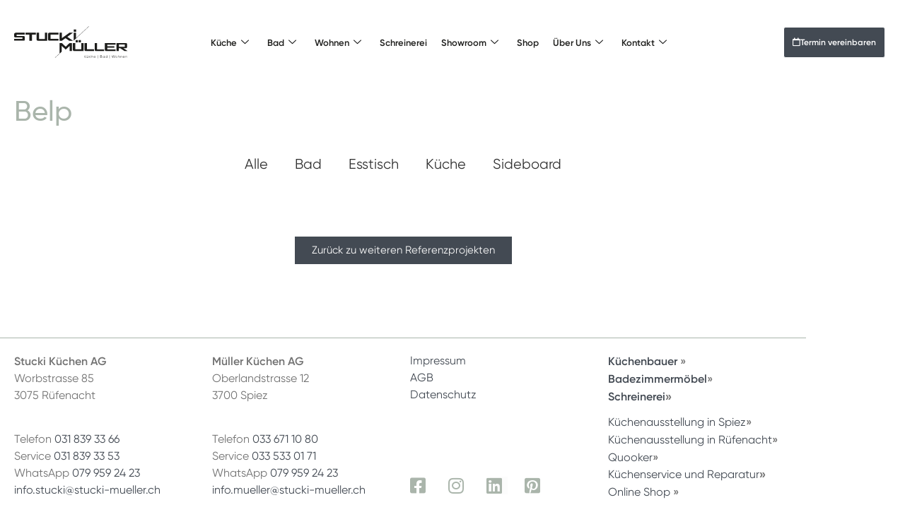

--- FILE ---
content_type: text/html; charset=UTF-8
request_url: https://stucki-mueller.ch/belp-2/
body_size: 27746
content:
<!doctype html>
<html lang="de-CH">
<head><meta charset="UTF-8"><script>if(navigator.userAgent.match(/MSIE|Internet Explorer/i)||navigator.userAgent.match(/Trident\/7\..*?rv:11/i)){var href=document.location.href;if(!href.match(/[?&]nowprocket/)){if(href.indexOf("?")==-1){if(href.indexOf("#")==-1){document.location.href=href+"?nowprocket=1"}else{document.location.href=href.replace("#","?nowprocket=1#")}}else{if(href.indexOf("#")==-1){document.location.href=href+"&nowprocket=1"}else{document.location.href=href.replace("#","&nowprocket=1#")}}}}</script><script>class RocketLazyLoadScripts{constructor(){this.triggerEvents=["keydown","mousedown","mousemove","touchmove","touchstart","touchend","wheel"],this.userEventHandler=this._triggerListener.bind(this),this.touchStartHandler=this._onTouchStart.bind(this),this.touchMoveHandler=this._onTouchMove.bind(this),this.touchEndHandler=this._onTouchEnd.bind(this),this.clickHandler=this._onClick.bind(this),this.interceptedClicks=[],window.addEventListener("pageshow",(e=>{this.persisted=e.persisted})),window.addEventListener("DOMContentLoaded",(()=>{this._preconnect3rdParties()})),this.delayedScripts={normal:[],async:[],defer:[]},this.allJQueries=[]}_addUserInteractionListener(e){document.hidden?e._triggerListener():(this.triggerEvents.forEach((t=>window.addEventListener(t,e.userEventHandler,{passive:!0}))),window.addEventListener("touchstart",e.touchStartHandler,{passive:!0}),window.addEventListener("mousedown",e.touchStartHandler),document.addEventListener("visibilitychange",e.userEventHandler))}_removeUserInteractionListener(){this.triggerEvents.forEach((e=>window.removeEventListener(e,this.userEventHandler,{passive:!0}))),document.removeEventListener("visibilitychange",this.userEventHandler)}_onTouchStart(e){"HTML"!==e.target.tagName&&(window.addEventListener("touchend",this.touchEndHandler),window.addEventListener("mouseup",this.touchEndHandler),window.addEventListener("touchmove",this.touchMoveHandler,{passive:!0}),window.addEventListener("mousemove",this.touchMoveHandler),e.target.addEventListener("click",this.clickHandler),this._renameDOMAttribute(e.target,"onclick","rocket-onclick"))}_onTouchMove(e){window.removeEventListener("touchend",this.touchEndHandler),window.removeEventListener("mouseup",this.touchEndHandler),window.removeEventListener("touchmove",this.touchMoveHandler,{passive:!0}),window.removeEventListener("mousemove",this.touchMoveHandler),e.target.removeEventListener("click",this.clickHandler),this._renameDOMAttribute(e.target,"rocket-onclick","onclick")}_onTouchEnd(e){window.removeEventListener("touchend",this.touchEndHandler),window.removeEventListener("mouseup",this.touchEndHandler),window.removeEventListener("touchmove",this.touchMoveHandler,{passive:!0}),window.removeEventListener("mousemove",this.touchMoveHandler)}_onClick(e){e.target.removeEventListener("click",this.clickHandler),this._renameDOMAttribute(e.target,"rocket-onclick","onclick"),this.interceptedClicks.push(e),e.preventDefault(),e.stopPropagation(),e.stopImmediatePropagation()}_replayClicks(){window.removeEventListener("touchstart",this.touchStartHandler,{passive:!0}),window.removeEventListener("mousedown",this.touchStartHandler),this.interceptedClicks.forEach((e=>{e.target.dispatchEvent(new MouseEvent("click",{view:e.view,bubbles:!0,cancelable:!0}))}))}_renameDOMAttribute(e,t,n){e.hasAttribute&&e.hasAttribute(t)&&(event.target.setAttribute(n,event.target.getAttribute(t)),event.target.removeAttribute(t))}_triggerListener(){this._removeUserInteractionListener(this),"loading"===document.readyState?document.addEventListener("DOMContentLoaded",this._loadEverythingNow.bind(this)):this._loadEverythingNow()}_preconnect3rdParties(){let e=[];document.querySelectorAll("script[type=rocketlazyloadscript]").forEach((t=>{if(t.hasAttribute("src")){const n=new URL(t.src).origin;n!==location.origin&&e.push({src:n,crossOrigin:t.crossOrigin||"module"===t.getAttribute("data-rocket-type")})}})),e=[...new Map(e.map((e=>[JSON.stringify(e),e]))).values()],this._batchInjectResourceHints(e,"preconnect")}async _loadEverythingNow(){this.lastBreath=Date.now(),this._delayEventListeners(),this._delayJQueryReady(this),this._handleDocumentWrite(),this._registerAllDelayedScripts(),this._preloadAllScripts(),await this._loadScriptsFromList(this.delayedScripts.normal),await this._loadScriptsFromList(this.delayedScripts.defer),await this._loadScriptsFromList(this.delayedScripts.async);try{await this._triggerDOMContentLoaded(),await this._triggerWindowLoad()}catch(e){}window.dispatchEvent(new Event("rocket-allScriptsLoaded")),this._replayClicks()}_registerAllDelayedScripts(){document.querySelectorAll("script[type=rocketlazyloadscript]").forEach((e=>{e.hasAttribute("src")?e.hasAttribute("async")&&!1!==e.async?this.delayedScripts.async.push(e):e.hasAttribute("defer")&&!1!==e.defer||"module"===e.getAttribute("data-rocket-type")?this.delayedScripts.defer.push(e):this.delayedScripts.normal.push(e):this.delayedScripts.normal.push(e)}))}async _transformScript(e){return await this._littleBreath(),new Promise((t=>{const n=document.createElement("script");[...e.attributes].forEach((e=>{let t=e.nodeName;"type"!==t&&("data-rocket-type"===t&&(t="type"),n.setAttribute(t,e.nodeValue))})),e.hasAttribute("src")?(n.addEventListener("load",t),n.addEventListener("error",t)):(n.text=e.text,t());try{e.parentNode.replaceChild(n,e)}catch(e){t()}}))}async _loadScriptsFromList(e){const t=e.shift();return t?(await this._transformScript(t),this._loadScriptsFromList(e)):Promise.resolve()}_preloadAllScripts(){this._batchInjectResourceHints([...this.delayedScripts.normal,...this.delayedScripts.defer,...this.delayedScripts.async],"preload")}_batchInjectResourceHints(e,t){var n=document.createDocumentFragment();e.forEach((e=>{if(e.src){const i=document.createElement("link");i.href=e.src,i.rel=t,"preconnect"!==t&&(i.as="script"),e.getAttribute&&"module"===e.getAttribute("data-rocket-type")&&(i.crossOrigin=!0),e.crossOrigin&&(i.crossOrigin=e.crossOrigin),n.appendChild(i)}})),document.head.appendChild(n)}_delayEventListeners(){let e={};function t(t,n){!function(t){function n(n){return e[t].eventsToRewrite.indexOf(n)>=0?"rocket-"+n:n}e[t]||(e[t]={originalFunctions:{add:t.addEventListener,remove:t.removeEventListener},eventsToRewrite:[]},t.addEventListener=function(){arguments[0]=n(arguments[0]),e[t].originalFunctions.add.apply(t,arguments)},t.removeEventListener=function(){arguments[0]=n(arguments[0]),e[t].originalFunctions.remove.apply(t,arguments)})}(t),e[t].eventsToRewrite.push(n)}function n(e,t){let n=e[t];Object.defineProperty(e,t,{get:()=>n||function(){},set(i){e["rocket"+t]=n=i}})}t(document,"DOMContentLoaded"),t(window,"DOMContentLoaded"),t(window,"load"),t(window,"pageshow"),t(document,"readystatechange"),n(document,"onreadystatechange"),n(window,"onload"),n(window,"onpageshow")}_delayJQueryReady(e){let t=window.jQuery;Object.defineProperty(window,"jQuery",{get:()=>t,set(n){if(n&&n.fn&&!e.allJQueries.includes(n)){n.fn.ready=n.fn.init.prototype.ready=function(t){e.domReadyFired?t.bind(document)(n):document.addEventListener("rocket-DOMContentLoaded",(()=>t.bind(document)(n)))};const t=n.fn.on;n.fn.on=n.fn.init.prototype.on=function(){if(this[0]===window){function e(e){return e.split(" ").map((e=>"load"===e||0===e.indexOf("load.")?"rocket-jquery-load":e)).join(" ")}"string"==typeof arguments[0]||arguments[0]instanceof String?arguments[0]=e(arguments[0]):"object"==typeof arguments[0]&&Object.keys(arguments[0]).forEach((t=>{delete Object.assign(arguments[0],{[e(t)]:arguments[0][t]})[t]}))}return t.apply(this,arguments),this},e.allJQueries.push(n)}t=n}})}async _triggerDOMContentLoaded(){this.domReadyFired=!0,await this._littleBreath(),document.dispatchEvent(new Event("rocket-DOMContentLoaded")),await this._littleBreath(),window.dispatchEvent(new Event("rocket-DOMContentLoaded")),await this._littleBreath(),document.dispatchEvent(new Event("rocket-readystatechange")),await this._littleBreath(),document.rocketonreadystatechange&&document.rocketonreadystatechange()}async _triggerWindowLoad(){await this._littleBreath(),window.dispatchEvent(new Event("rocket-load")),await this._littleBreath(),window.rocketonload&&window.rocketonload(),await this._littleBreath(),this.allJQueries.forEach((e=>e(window).trigger("rocket-jquery-load"))),await this._littleBreath();const e=new Event("rocket-pageshow");e.persisted=this.persisted,window.dispatchEvent(e),await this._littleBreath(),window.rocketonpageshow&&window.rocketonpageshow({persisted:this.persisted})}_handleDocumentWrite(){const e=new Map;document.write=document.writeln=function(t){const n=document.currentScript,i=document.createRange(),r=n.parentElement;let o=e.get(n);void 0===o&&(o=n.nextSibling,e.set(n,o));const s=document.createDocumentFragment();i.setStart(s,0),s.appendChild(i.createContextualFragment(t)),r.insertBefore(s,o)}}async _littleBreath(){Date.now()-this.lastBreath>45&&(await this._requestAnimFrame(),this.lastBreath=Date.now())}async _requestAnimFrame(){return document.hidden?new Promise((e=>setTimeout(e))):new Promise((e=>requestAnimationFrame(e)))}static run(){const e=new RocketLazyLoadScripts;e._addUserInteractionListener(e)}}RocketLazyLoadScripts.run();</script>
	
		<meta name="viewport" content="width=device-width, initial-scale=1">
	<link rel="profile" href="http://gmpg.org/xfn/11">
	<meta name='robots' content='index, follow, max-image-preview:large, max-snippet:-1, max-video-preview:-1' />

	<!-- This site is optimized with the Yoast SEO plugin v26.7 - https://yoast.com/wordpress/plugins/seo/ -->
	<title>Belp - Stucki &amp; Müller</title><link rel="stylesheet" href="https://stucki-mueller.ch/wp-content/cache/min/1/2b2e24684f6c4bcfa5b96adf2a2bd88c.css" media="all" data-minify="1" />
	<link rel="canonical" href="https://stucki-mueller.ch/belp-2/" />
	<meta property="og:locale" content="de_DE" />
	<meta property="og:type" content="article" />
	<meta property="og:title" content="Belp - Stucki &amp; Müller" />
	<meta property="og:description" content="Alle Bad Esstisch Küche Sideboard Zurück zur Referenzliste" />
	<meta property="og:url" content="https://stucki-mueller.ch/belp-2/" />
	<meta property="og:site_name" content="Stucki &amp; Müller" />
	<meta property="article:published_time" content="2020-04-17T08:45:51+00:00" />
	<meta property="article:modified_time" content="2022-11-21T09:53:11+00:00" />
	<meta property="og:image" content="http://stucki-mueller.ch/wp-content/uploads/2020/04/01_bad_belp_grau.jpg" />
	<meta property="og:image:width" content="2048" />
	<meta property="og:image:height" content="1397" />
	<meta property="og:image:type" content="image/jpeg" />
	<meta name="author" content="Stm_admin" />
	<meta name="twitter:card" content="summary_large_image" />
	<meta name="twitter:label1" content="Geschrieben von" />
	<meta name="twitter:data1" content="Stm_admin" />
	<meta name="twitter:label2" content="Geschätzte Lesezeit" />
	<meta name="twitter:data2" content="1 Minute" />
	<script type="application/ld+json" class="yoast-schema-graph">{"@context":"https://schema.org","@graph":[{"@type":"Article","@id":"https://stucki-mueller.ch/belp-2/#article","isPartOf":{"@id":"https://stucki-mueller.ch/belp-2/"},"author":{"name":"Stm_admin","@id":"https://stucki-mueller.ch/#/schema/person/5253e6fd2a875be62d6ac393dd30c5d7"},"headline":"Belp","datePublished":"2020-04-17T08:45:51+00:00","dateModified":"2022-11-21T09:53:11+00:00","mainEntityOfPage":{"@id":"https://stucki-mueller.ch/belp-2/"},"wordCount":11,"image":{"@id":"https://stucki-mueller.ch/belp-2/#primaryimage"},"thumbnailUrl":"https://stucki-mueller.ch/wp-content/uploads/2020/04/01_bad_belp_grau.jpg","keywords":["badezimmermoebel"],"articleSection":["Bad","Esstisch","Küche","Sideboard"],"inLanguage":"de-CH"},{"@type":"WebPage","@id":"https://stucki-mueller.ch/belp-2/","url":"https://stucki-mueller.ch/belp-2/","name":"Belp - Stucki &amp; Müller","isPartOf":{"@id":"https://stucki-mueller.ch/#website"},"primaryImageOfPage":{"@id":"https://stucki-mueller.ch/belp-2/#primaryimage"},"image":{"@id":"https://stucki-mueller.ch/belp-2/#primaryimage"},"thumbnailUrl":"https://stucki-mueller.ch/wp-content/uploads/2020/04/01_bad_belp_grau.jpg","datePublished":"2020-04-17T08:45:51+00:00","dateModified":"2022-11-21T09:53:11+00:00","author":{"@id":"https://stucki-mueller.ch/#/schema/person/5253e6fd2a875be62d6ac393dd30c5d7"},"breadcrumb":{"@id":"https://stucki-mueller.ch/belp-2/#breadcrumb"},"inLanguage":"de-CH","potentialAction":[{"@type":"ReadAction","target":["https://stucki-mueller.ch/belp-2/"]}]},{"@type":"ImageObject","inLanguage":"de-CH","@id":"https://stucki-mueller.ch/belp-2/#primaryimage","url":"https://stucki-mueller.ch/wp-content/uploads/2020/04/01_bad_belp_grau.jpg","contentUrl":"https://stucki-mueller.ch/wp-content/uploads/2020/04/01_bad_belp_grau.jpg","width":2048,"height":1397,"caption":"Badezimmerumbau vom Schreiner"},{"@type":"BreadcrumbList","@id":"https://stucki-mueller.ch/belp-2/#breadcrumb","itemListElement":[{"@type":"ListItem","position":1,"name":"Stucki &amp; Müller","item":"https://stucki-mueller.ch/"},{"@type":"ListItem","position":2,"name":"Belp"}]},{"@type":"WebSite","@id":"https://stucki-mueller.ch/#website","url":"https://stucki-mueller.ch/","name":"Stucki &amp; Müller","description":"Stucki &amp; Müller haben sich zum Ziel gesetzt, Küchen, Bad- und Wohneinrichtungen ganz nach Ihren persönlichen Wünschen und Vorlieben zu bauen.","potentialAction":[{"@type":"SearchAction","target":{"@type":"EntryPoint","urlTemplate":"https://stucki-mueller.ch/?s={search_term_string}"},"query-input":{"@type":"PropertyValueSpecification","valueRequired":true,"valueName":"search_term_string"}}],"inLanguage":"de-CH"},{"@type":"Person","@id":"https://stucki-mueller.ch/#/schema/person/5253e6fd2a875be62d6ac393dd30c5d7","name":"Stm_admin","sameAs":["https://stucki-mueller.ch"]}]}</script>
	<!-- / Yoast SEO plugin. -->


<link rel='dns-prefetch' href='//js.hs-scripts.com' />
<link rel='dns-prefetch' href='//www.googletagmanager.com' />

<link rel="alternate" type="application/rss+xml" title="Stucki &amp; Müller &raquo; Feed" href="https://stucki-mueller.ch/feed/" />
<link rel="alternate" type="application/rss+xml" title="Stucki &amp; Müller &raquo; Kommentar-Feed" href="https://stucki-mueller.ch/comments/feed/" />
<link rel="alternate" title="oEmbed (JSON)" type="application/json+oembed" href="https://stucki-mueller.ch/wp-json/oembed/1.0/embed?url=https%3A%2F%2Fstucki-mueller.ch%2Fbelp-2%2F" />
<link rel="alternate" title="oEmbed (XML)" type="text/xml+oembed" href="https://stucki-mueller.ch/wp-json/oembed/1.0/embed?url=https%3A%2F%2Fstucki-mueller.ch%2Fbelp-2%2F&#038;format=xml" />
<style id='wp-img-auto-sizes-contain-inline-css'>
img:is([sizes=auto i],[sizes^="auto," i]){contain-intrinsic-size:3000px 1500px}
/*# sourceURL=wp-img-auto-sizes-contain-inline-css */
</style>
<style id='wp-emoji-styles-inline-css'>

	img.wp-smiley, img.emoji {
		display: inline !important;
		border: none !important;
		box-shadow: none !important;
		height: 1em !important;
		width: 1em !important;
		margin: 0 0.07em !important;
		vertical-align: -0.1em !important;
		background: none !important;
		padding: 0 !important;
	}
/*# sourceURL=wp-emoji-styles-inline-css */
</style>
<style id='global-styles-inline-css'>
:root{--wp--preset--aspect-ratio--square: 1;--wp--preset--aspect-ratio--4-3: 4/3;--wp--preset--aspect-ratio--3-4: 3/4;--wp--preset--aspect-ratio--3-2: 3/2;--wp--preset--aspect-ratio--2-3: 2/3;--wp--preset--aspect-ratio--16-9: 16/9;--wp--preset--aspect-ratio--9-16: 9/16;--wp--preset--color--black: #000000;--wp--preset--color--cyan-bluish-gray: #abb8c3;--wp--preset--color--white: #ffffff;--wp--preset--color--pale-pink: #f78da7;--wp--preset--color--vivid-red: #cf2e2e;--wp--preset--color--luminous-vivid-orange: #ff6900;--wp--preset--color--luminous-vivid-amber: #fcb900;--wp--preset--color--light-green-cyan: #7bdcb5;--wp--preset--color--vivid-green-cyan: #00d084;--wp--preset--color--pale-cyan-blue: #8ed1fc;--wp--preset--color--vivid-cyan-blue: #0693e3;--wp--preset--color--vivid-purple: #9b51e0;--wp--preset--gradient--vivid-cyan-blue-to-vivid-purple: linear-gradient(135deg,rgb(6,147,227) 0%,rgb(155,81,224) 100%);--wp--preset--gradient--light-green-cyan-to-vivid-green-cyan: linear-gradient(135deg,rgb(122,220,180) 0%,rgb(0,208,130) 100%);--wp--preset--gradient--luminous-vivid-amber-to-luminous-vivid-orange: linear-gradient(135deg,rgb(252,185,0) 0%,rgb(255,105,0) 100%);--wp--preset--gradient--luminous-vivid-orange-to-vivid-red: linear-gradient(135deg,rgb(255,105,0) 0%,rgb(207,46,46) 100%);--wp--preset--gradient--very-light-gray-to-cyan-bluish-gray: linear-gradient(135deg,rgb(238,238,238) 0%,rgb(169,184,195) 100%);--wp--preset--gradient--cool-to-warm-spectrum: linear-gradient(135deg,rgb(74,234,220) 0%,rgb(151,120,209) 20%,rgb(207,42,186) 40%,rgb(238,44,130) 60%,rgb(251,105,98) 80%,rgb(254,248,76) 100%);--wp--preset--gradient--blush-light-purple: linear-gradient(135deg,rgb(255,206,236) 0%,rgb(152,150,240) 100%);--wp--preset--gradient--blush-bordeaux: linear-gradient(135deg,rgb(254,205,165) 0%,rgb(254,45,45) 50%,rgb(107,0,62) 100%);--wp--preset--gradient--luminous-dusk: linear-gradient(135deg,rgb(255,203,112) 0%,rgb(199,81,192) 50%,rgb(65,88,208) 100%);--wp--preset--gradient--pale-ocean: linear-gradient(135deg,rgb(255,245,203) 0%,rgb(182,227,212) 50%,rgb(51,167,181) 100%);--wp--preset--gradient--electric-grass: linear-gradient(135deg,rgb(202,248,128) 0%,rgb(113,206,126) 100%);--wp--preset--gradient--midnight: linear-gradient(135deg,rgb(2,3,129) 0%,rgb(40,116,252) 100%);--wp--preset--font-size--small: 13px;--wp--preset--font-size--medium: 20px;--wp--preset--font-size--large: 36px;--wp--preset--font-size--x-large: 42px;--wp--preset--spacing--20: 0.44rem;--wp--preset--spacing--30: 0.67rem;--wp--preset--spacing--40: 1rem;--wp--preset--spacing--50: 1.5rem;--wp--preset--spacing--60: 2.25rem;--wp--preset--spacing--70: 3.38rem;--wp--preset--spacing--80: 5.06rem;--wp--preset--shadow--natural: 6px 6px 9px rgba(0, 0, 0, 0.2);--wp--preset--shadow--deep: 12px 12px 50px rgba(0, 0, 0, 0.4);--wp--preset--shadow--sharp: 6px 6px 0px rgba(0, 0, 0, 0.2);--wp--preset--shadow--outlined: 6px 6px 0px -3px rgb(255, 255, 255), 6px 6px rgb(0, 0, 0);--wp--preset--shadow--crisp: 6px 6px 0px rgb(0, 0, 0);}:root { --wp--style--global--content-size: 800px;--wp--style--global--wide-size: 1200px; }:where(body) { margin: 0; }.wp-site-blocks > .alignleft { float: left; margin-right: 2em; }.wp-site-blocks > .alignright { float: right; margin-left: 2em; }.wp-site-blocks > .aligncenter { justify-content: center; margin-left: auto; margin-right: auto; }:where(.wp-site-blocks) > * { margin-block-start: 24px; margin-block-end: 0; }:where(.wp-site-blocks) > :first-child { margin-block-start: 0; }:where(.wp-site-blocks) > :last-child { margin-block-end: 0; }:root { --wp--style--block-gap: 24px; }:root :where(.is-layout-flow) > :first-child{margin-block-start: 0;}:root :where(.is-layout-flow) > :last-child{margin-block-end: 0;}:root :where(.is-layout-flow) > *{margin-block-start: 24px;margin-block-end: 0;}:root :where(.is-layout-constrained) > :first-child{margin-block-start: 0;}:root :where(.is-layout-constrained) > :last-child{margin-block-end: 0;}:root :where(.is-layout-constrained) > *{margin-block-start: 24px;margin-block-end: 0;}:root :where(.is-layout-flex){gap: 24px;}:root :where(.is-layout-grid){gap: 24px;}.is-layout-flow > .alignleft{float: left;margin-inline-start: 0;margin-inline-end: 2em;}.is-layout-flow > .alignright{float: right;margin-inline-start: 2em;margin-inline-end: 0;}.is-layout-flow > .aligncenter{margin-left: auto !important;margin-right: auto !important;}.is-layout-constrained > .alignleft{float: left;margin-inline-start: 0;margin-inline-end: 2em;}.is-layout-constrained > .alignright{float: right;margin-inline-start: 2em;margin-inline-end: 0;}.is-layout-constrained > .aligncenter{margin-left: auto !important;margin-right: auto !important;}.is-layout-constrained > :where(:not(.alignleft):not(.alignright):not(.alignfull)){max-width: var(--wp--style--global--content-size);margin-left: auto !important;margin-right: auto !important;}.is-layout-constrained > .alignwide{max-width: var(--wp--style--global--wide-size);}body .is-layout-flex{display: flex;}.is-layout-flex{flex-wrap: wrap;align-items: center;}.is-layout-flex > :is(*, div){margin: 0;}body .is-layout-grid{display: grid;}.is-layout-grid > :is(*, div){margin: 0;}body{padding-top: 0px;padding-right: 0px;padding-bottom: 0px;padding-left: 0px;}a:where(:not(.wp-element-button)){text-decoration: underline;}:root :where(.wp-element-button, .wp-block-button__link){background-color: #32373c;border-width: 0;color: #fff;font-family: inherit;font-size: inherit;font-style: inherit;font-weight: inherit;letter-spacing: inherit;line-height: inherit;padding-top: calc(0.667em + 2px);padding-right: calc(1.333em + 2px);padding-bottom: calc(0.667em + 2px);padding-left: calc(1.333em + 2px);text-decoration: none;text-transform: inherit;}.has-black-color{color: var(--wp--preset--color--black) !important;}.has-cyan-bluish-gray-color{color: var(--wp--preset--color--cyan-bluish-gray) !important;}.has-white-color{color: var(--wp--preset--color--white) !important;}.has-pale-pink-color{color: var(--wp--preset--color--pale-pink) !important;}.has-vivid-red-color{color: var(--wp--preset--color--vivid-red) !important;}.has-luminous-vivid-orange-color{color: var(--wp--preset--color--luminous-vivid-orange) !important;}.has-luminous-vivid-amber-color{color: var(--wp--preset--color--luminous-vivid-amber) !important;}.has-light-green-cyan-color{color: var(--wp--preset--color--light-green-cyan) !important;}.has-vivid-green-cyan-color{color: var(--wp--preset--color--vivid-green-cyan) !important;}.has-pale-cyan-blue-color{color: var(--wp--preset--color--pale-cyan-blue) !important;}.has-vivid-cyan-blue-color{color: var(--wp--preset--color--vivid-cyan-blue) !important;}.has-vivid-purple-color{color: var(--wp--preset--color--vivid-purple) !important;}.has-black-background-color{background-color: var(--wp--preset--color--black) !important;}.has-cyan-bluish-gray-background-color{background-color: var(--wp--preset--color--cyan-bluish-gray) !important;}.has-white-background-color{background-color: var(--wp--preset--color--white) !important;}.has-pale-pink-background-color{background-color: var(--wp--preset--color--pale-pink) !important;}.has-vivid-red-background-color{background-color: var(--wp--preset--color--vivid-red) !important;}.has-luminous-vivid-orange-background-color{background-color: var(--wp--preset--color--luminous-vivid-orange) !important;}.has-luminous-vivid-amber-background-color{background-color: var(--wp--preset--color--luminous-vivid-amber) !important;}.has-light-green-cyan-background-color{background-color: var(--wp--preset--color--light-green-cyan) !important;}.has-vivid-green-cyan-background-color{background-color: var(--wp--preset--color--vivid-green-cyan) !important;}.has-pale-cyan-blue-background-color{background-color: var(--wp--preset--color--pale-cyan-blue) !important;}.has-vivid-cyan-blue-background-color{background-color: var(--wp--preset--color--vivid-cyan-blue) !important;}.has-vivid-purple-background-color{background-color: var(--wp--preset--color--vivid-purple) !important;}.has-black-border-color{border-color: var(--wp--preset--color--black) !important;}.has-cyan-bluish-gray-border-color{border-color: var(--wp--preset--color--cyan-bluish-gray) !important;}.has-white-border-color{border-color: var(--wp--preset--color--white) !important;}.has-pale-pink-border-color{border-color: var(--wp--preset--color--pale-pink) !important;}.has-vivid-red-border-color{border-color: var(--wp--preset--color--vivid-red) !important;}.has-luminous-vivid-orange-border-color{border-color: var(--wp--preset--color--luminous-vivid-orange) !important;}.has-luminous-vivid-amber-border-color{border-color: var(--wp--preset--color--luminous-vivid-amber) !important;}.has-light-green-cyan-border-color{border-color: var(--wp--preset--color--light-green-cyan) !important;}.has-vivid-green-cyan-border-color{border-color: var(--wp--preset--color--vivid-green-cyan) !important;}.has-pale-cyan-blue-border-color{border-color: var(--wp--preset--color--pale-cyan-blue) !important;}.has-vivid-cyan-blue-border-color{border-color: var(--wp--preset--color--vivid-cyan-blue) !important;}.has-vivid-purple-border-color{border-color: var(--wp--preset--color--vivid-purple) !important;}.has-vivid-cyan-blue-to-vivid-purple-gradient-background{background: var(--wp--preset--gradient--vivid-cyan-blue-to-vivid-purple) !important;}.has-light-green-cyan-to-vivid-green-cyan-gradient-background{background: var(--wp--preset--gradient--light-green-cyan-to-vivid-green-cyan) !important;}.has-luminous-vivid-amber-to-luminous-vivid-orange-gradient-background{background: var(--wp--preset--gradient--luminous-vivid-amber-to-luminous-vivid-orange) !important;}.has-luminous-vivid-orange-to-vivid-red-gradient-background{background: var(--wp--preset--gradient--luminous-vivid-orange-to-vivid-red) !important;}.has-very-light-gray-to-cyan-bluish-gray-gradient-background{background: var(--wp--preset--gradient--very-light-gray-to-cyan-bluish-gray) !important;}.has-cool-to-warm-spectrum-gradient-background{background: var(--wp--preset--gradient--cool-to-warm-spectrum) !important;}.has-blush-light-purple-gradient-background{background: var(--wp--preset--gradient--blush-light-purple) !important;}.has-blush-bordeaux-gradient-background{background: var(--wp--preset--gradient--blush-bordeaux) !important;}.has-luminous-dusk-gradient-background{background: var(--wp--preset--gradient--luminous-dusk) !important;}.has-pale-ocean-gradient-background{background: var(--wp--preset--gradient--pale-ocean) !important;}.has-electric-grass-gradient-background{background: var(--wp--preset--gradient--electric-grass) !important;}.has-midnight-gradient-background{background: var(--wp--preset--gradient--midnight) !important;}.has-small-font-size{font-size: var(--wp--preset--font-size--small) !important;}.has-medium-font-size{font-size: var(--wp--preset--font-size--medium) !important;}.has-large-font-size{font-size: var(--wp--preset--font-size--large) !important;}.has-x-large-font-size{font-size: var(--wp--preset--font-size--x-large) !important;}
:root :where(.wp-block-pullquote){font-size: 1.5em;line-height: 1.6;}
/*# sourceURL=global-styles-inline-css */
</style>












<link rel='stylesheet' id='elementor-post-1792-css' href='https://stucki-mueller.ch/wp-content/uploads/elementor/css/post-1792.css?ver=1769479860' media='all' />







<link rel='stylesheet' id='elementor-post-233-css' href='https://stucki-mueller.ch/wp-content/uploads/elementor/css/post-233.css?ver=1769507530' media='all' />
<link rel='stylesheet' id='elementor-post-9816-css' href='https://stucki-mueller.ch/wp-content/uploads/elementor/css/post-9816.css?ver=1769479860' media='all' />
<link rel='stylesheet' id='elementor-post-91-css' href='https://stucki-mueller.ch/wp-content/uploads/elementor/css/post-91.css?ver=1769479860' media='all' />






<script type="rocketlazyloadscript" src="https://stucki-mueller.ch/wp-includes/js/jquery/jquery.min.js?ver=3.7.1" id="jquery-core-js" defer></script>
<script type="rocketlazyloadscript" src="https://stucki-mueller.ch/wp-includes/js/jquery/jquery-migrate.min.js?ver=3.4.1" id="jquery-migrate-js" defer></script>

<!-- Google tag (gtag.js) snippet added by Site Kit -->
<!-- Google Analytics snippet added by Site Kit -->
<script type="rocketlazyloadscript" src="https://www.googletagmanager.com/gtag/js?id=GT-NCHVKJZ" id="google_gtagjs-js" async></script>
<script type="rocketlazyloadscript" id="google_gtagjs-js-after">
window.dataLayer = window.dataLayer || [];function gtag(){dataLayer.push(arguments);}
gtag("set","linker",{"domains":["stucki-mueller.ch"]});
gtag("js", new Date());
gtag("set", "developer_id.dZTNiMT", true);
gtag("config", "GT-NCHVKJZ");
//# sourceURL=google_gtagjs-js-after
</script>
<link rel="https://api.w.org/" href="https://stucki-mueller.ch/wp-json/" /><link rel="alternate" title="JSON" type="application/json" href="https://stucki-mueller.ch/wp-json/wp/v2/posts/233" /><link rel="EditURI" type="application/rsd+xml" title="RSD" href="https://stucki-mueller.ch/xmlrpc.php?rsd" />
<meta name="generator" content="WordPress 6.9" />
<link rel='shortlink' href='https://stucki-mueller.ch/?p=233' />
<!-- start Simple Custom CSS and JS -->
<style>
/* Add your CSS code here.

For example:
.example {
    color: red;
}

For brushing up on your CSS knowledge, check out http://www.w3schools.com/css/css_syntax.asp

End of comment */ 
</style>
<!-- end Simple Custom CSS and JS -->
<!-- start Simple Custom CSS and JS -->
<meta name="p:domain_verify" content="095916229236468bb6dcc5b288e0d6ee"/>

<!-- end Simple Custom CSS and JS -->
<meta name="generator" content="Site Kit by Google 1.171.0" />			<!-- DO NOT COPY THIS SNIPPET! Start of Page Analytics Tracking for HubSpot WordPress plugin v11.3.37-->
			<script type="rocketlazyloadscript" class="hsq-set-content-id" data-content-id="blog-post">
				var _hsq = _hsq || [];
				_hsq.push(["setContentType", "blog-post"]);
			</script>
			<!-- DO NOT COPY THIS SNIPPET! End of Page Analytics Tracking for HubSpot WordPress plugin -->
			<meta name="generator" content="Elementor 3.34.1; features: additional_custom_breakpoints; settings: css_print_method-external, google_font-enabled, font_display-auto">
			<style>
				.e-con.e-parent:nth-of-type(n+4):not(.e-lazyloaded):not(.e-no-lazyload),
				.e-con.e-parent:nth-of-type(n+4):not(.e-lazyloaded):not(.e-no-lazyload) * {
					background-image: none !important;
				}
				@media screen and (max-height: 1024px) {
					.e-con.e-parent:nth-of-type(n+3):not(.e-lazyloaded):not(.e-no-lazyload),
					.e-con.e-parent:nth-of-type(n+3):not(.e-lazyloaded):not(.e-no-lazyload) * {
						background-image: none !important;
					}
				}
				@media screen and (max-height: 640px) {
					.e-con.e-parent:nth-of-type(n+2):not(.e-lazyloaded):not(.e-no-lazyload),
					.e-con.e-parent:nth-of-type(n+2):not(.e-lazyloaded):not(.e-no-lazyload) * {
						background-image: none !important;
					}
				}
			</style>
			
<!-- Google Tag Manager snippet added by Site Kit -->
<script type="rocketlazyloadscript">
			( function( w, d, s, l, i ) {
				w[l] = w[l] || [];
				w[l].push( {'gtm.start': new Date().getTime(), event: 'gtm.js'} );
				var f = d.getElementsByTagName( s )[0],
					j = d.createElement( s ), dl = l != 'dataLayer' ? '&l=' + l : '';
				j.async = true;
				j.src = 'https://www.googletagmanager.com/gtm.js?id=' + i + dl;
				f.parentNode.insertBefore( j, f );
			} )( window, document, 'script', 'dataLayer', 'GTM-W89PJ4B' );
			
</script>

<!-- End Google Tag Manager snippet added by Site Kit -->
<link rel="icon" href="https://stucki-mueller.ch/wp-content/uploads/2024/08/cropped-Stucki_Mueller_Favicon-01-32x32.png" sizes="32x32" />
<link rel="icon" href="https://stucki-mueller.ch/wp-content/uploads/2024/08/cropped-Stucki_Mueller_Favicon-01-192x192.png" sizes="192x192" />
<link rel="apple-touch-icon" href="https://stucki-mueller.ch/wp-content/uploads/2024/08/cropped-Stucki_Mueller_Favicon-01-180x180.png" />
<meta name="msapplication-TileImage" content="https://stucki-mueller.ch/wp-content/uploads/2024/08/cropped-Stucki_Mueller_Favicon-01-270x270.png" />
		<style id="wp-custom-css">
			/* STUCKI-GRID-SECTION START */
.stucki-grid-section .elementor-widget-wrap.elementor-element-populated {
    gap: 30px;
    justify-content: center;
}

.stucki-grid-section .elementor-widget-flip-box {
    width: 100%;
    max-width: calc(33.33% - 20px);
    margin: 0;
}

.stucki-grid-section .elementor-widget-flip-box .elementor-flip-box__button {
    display: none;
}

@media(max-width:1024px) {
    .stucki-grid-section .elementor-widget-flip-box {
        max-width: calc(50% - 10px);
    }

    .stucki-grid-section .elementor-widget-wrap.elementor-element-populated {
        gap: 20px;
    }
}

@media(max-width:500px) {
    .stucki-grid-section .elementor-widget-flip-box {
        max-width: 100%;
    }
}

/* STUCKI-GRID-SECTION END */


/* contact page css start */
.remove-space .elementor-widget-video img {
    width: 120px;
    height: 120px;
}


.sm-title-add {
    font-size: 14px;
}

.sm-link-cta-shoroom a.elementor-button-link.elementor-button.elementor-size-sm:hover {
    color: #aab5ab !important;
}

.sm-link-cta-shoroom a.elementor-button-link.elementor-button {
    text-decoration: underline;
}

.sm-ad-inner-d .elementor-column-wrap {
    border-bottom: 1px solid #e2e2e2;
    padding-bottom: 20px;
}

/* -- */
.banner-bg-img:after {
    content: "";
    position: absolute;
    left: 0;
    top: 0;
    width: 100%;
    height: 100%;
    background: #000;
    opacity: 0.2;
}

.banner-bg-img img {
    max-height: 400px;
}

@media(max-width:1024px) {
    .banner-bg-img img {
        max-height: 300px;
    }
}

@media(max-width:767px) {
    .remove-space .elementor-widget-video img {
        width: 90px;
        height: 90px;
    }

    .banner-bg-img img {
        max-height: 100%;
    }
}

.sm-img-box .elementor-icon-box-icon {
    position: relative;
    top: 12px;
}

.add-detail-sec iframe {
    min-height: 300px;
    /* 	min-height: 500px; */
}

.sm-title-add {
    font-size: 14px;
    color: #1D1D1B;
}

.add-with-map-sec iframe {
    /* 	 min-height: 600px; */
    min-height: 340px;
}

.add-with-map-sec .elementor-tabs-wrapper {
    width: 35% !important;
    border: 1px solid #e2e2e2;
}

.add-with-map-sec .elementor-tabs-content-wrapper {
    border: 1px solid #e2e2e2 !important;
    border-left: none !important;
}

.add-with-map-sec .elementor-widget-tabs .elementor-tab-desktop-title {
    padding: 0px;
}

.add-with-map-sec .elementor-tab-content {
    background-color: #fcfcfc;
}

@media(min-width:768px) {
    /* 	.elementor-tab-desktop-title .sm-ad-one,
.elementor-tab-desktop-title .sm-ad-two,
.elementor-tab-desktop-title .sm-ad-three {
    height: 70px;
	overflow:hidden;
} */

    /* .elementor-tab-desktop-title.elementor-active .sm-ad-one,
.elementor-tab-desktop-title.elementor-active .sm-ad-two,
.elementor-tab-desktop-title.elementor-active .sm-ad-three {
	 height: unset;
	overflow:unset;
} */

}

@media(max-width:767px) {
    .add-with-map-sec .elementor-tabs-content-wrapper {
        border-left: 1px solid #e2e2e2 !important;
    }

    .add-with-map-sec .elementor-tab-title {
        background-color: #fcfcfc;
        padding: 0px;
    }

    /* 	.elementor-tab-title .sm-ad-one,
	.elementor-tab-title .sm-ad-two,
	.elementor-tab-title .sm-ad-three{
		   height: 50px;
	   overflow:hidden;
	} */

    /* 	.elementor-tab-title.elementor-active .sm-ad-one,.elementor-tab-title.elementor-active .sm-ad-two,.elementor-tab-title.elementor-active .sm-ad-three{
		 height: unset;
			overflow:unset;
	} */
    .add-with-map-sec iframe {
        min-height: 350px;
    }

}

/* contact form css */
.sm-contact-ctm input[type=date],
.sm-contact-ctm input[type=email],
.sm-contact-ctm input[type=number],
.sm-contact-ctm input[type=password],
.sm-contact-ctm input[type=search],
.sm-contact-ctm input[type=tel],
.sm-contact-ctm input[type=text],
.sm-contact-ctm input[type=url],
.sm-contact-ctm select,
.sm-contact-ctm textarea {
    min-height: 42px;
}

.sm-contact-ctm .hs-fieldtype-booleancheckbox {
    text-align: center;
}

.sm-contact-ctm .hs-fieldtype-booleancheckbox ul.inputs-list {
    padding-left: 0px;
}

.sm-contact-ctm .hs-button {
    width: unset;
}

.sm-contact-ctm .hs_submit.hs-submit {
    display: flex;
    align-items: center;
    justify-content: center;
}

.sm-contact-ctm .hs-form-field label {
    font-weight: 500;
}

.sm-contact-ctm .hs_recaptcha {
    display: flex;
    justify-content: center;
}

.hbspt-form .hs-button:hover {
    color: #fff !important;
    background-color: #6A7583 !important;
}

/* contact form css */

/* contact page css end*/

/*  team start*/
/* .team-main .elementor-widget-image img {
    vertical-align: middle;
    display: inline-block;
    -webkit-filter: grayscale(1);
    -webkit-transition: all .8s ease-in-out;
}

.team-main .elementor-widget-image img:hover {
    -webkit-filter: grayscale(0);
    -webkit-transform: scale(1.01);
} */
/*  team end*/
/* Showroom Page 29-3-23 start */
.page-id-9959 .elementor-widget:not(:last-child) {
    margin: 0;
}

.remove-space .elementor-widget:not(:last-child) {
    margin: 0;
}

.showroom-joinery-section p {
    margin-bottom: 0;
    color: #434A53;
}

.showroom-banner-section .heading {
    margin: 0 auto !important;
}

.showroom-joinery-section .col {
    max-width: 946px;
    margin: -50px auto 0
}

.main-text-opening .elementor-widget-container {
    position: relative;
    display: inline-block;
}

.main-text-opening .elementor-widget-container::after {
    content: "";
    position: absolute;
    left: 0;
    bottom: 0;
    width: 35px;
    height: 3px;
    background: #434A53;
}

.joinery-section .main-text-opening .elementor-widget-container::after {
    background: #fff;
}

.right .elementor-icon-box-content h3,
.left .elementor-icon-box-content h3 {
    margin-top: 0 !important;
}

.right .elementor-icon-box-icon,
.left .elementor-icon-box-icon {
    margin-top: 5px;
}

.section-up-left .left,
.section-up-right .left {
    align-self: center;
}

.section-up-left .left {
    align-self: center;
    margin-right: -20px !important;
    position: relative;
}

.section-up-left .right {
    align-items: center;
}

.section-up-right .left {
    align-self: center;
    margin-left: -20px !important;
    z-index: 1;
    position: relative;
}

.section-up-right .right {
    align-self: center;
}

.map-section .left p {
    font-family: "Gilroy-Regular", Sans-serif !important;
}

.map-section .left p strong,
.about-section .about-text p strong {
    font-family: "Gilroy-ExtraBold", Sans-serif !important;
}

.map-section2 .left p {
    color: #fff;
}

.icon-list svg {
    margin: 0 !important;
}

.icon-list .elementor-icon-list-item {
    padding-bottom: 16px !important;
    margin: 0 !important;
}

.experience-box {
    background: #434A53;
    border-radius: 50%;
    display: flex;
    justify-content: center;
    align-items: center;
    width: 139px !important;
    max-width: 139px !important;
    height: 139px !important;
    padding: 10px !important;
    position: absolute;
    bottom: -60px;
    left: 50%;
    transform: translateX(-50%);
    z-index: 1;
}

.experience-box img {
    filter: invert(1);
}

.experience-box h3 {
    text-shadow: 0px 1px 0px #434a53, 0px 2px 0px rgb(255 255 255), 0px -1px 0px rgb(255 255 255);
}

.about-section .icon-list .elementor-icon-list-icon svg g path {
    stroke: #434A53 !important;
    opacity: 1 !important;
}

.about-section .left {
    align-self: baseline;
}

.heading-box .elementor-icon-box-title {
    background: #434A53;
    border-radius: 50%;
    width: 100px;
    height: 100px;
    display: flex;
    justify-content: center;
    align-items: center;
    margin: 0 auto 13px;
    border: 10px solid #F7F7F7;
    position: relative;
}

.heading-section .box {
    /*     max-width: 950px; */
    margin: 0 auto;
    text-align: center;
}

.appointment-btn {
    margin: 0 auto;
}

.appointment-text h2 {
    max-width: 525px;
    margin: 0 auto !important;
}

.clients-inner-section .slick-track {
    display: flex !important;
}

.clients-inner-section .slick-slide {
    height: auto !important;
}

.test-box .elementor-column-wrap {
    height: 100% !important;
}

.clients-section .client-box {
    border: 1px solid rgba(0, 0, 0, 0.1);
    box-shadow: 0px 0px 20px rgba(0, 0, 0, 0.05);
    min-height: 100%;
}

.clients-inner-section .elementor-row {
    gap: 20px;
}

.client-box .elementor-icon-box-icon svg {
    width: 42px !important;
    height: 42px !important;
}

.clients-section .quote .elementor-icon-wrapper svg {
    width: 25px !important;
    height: 15px !important;
}

.clients-inner-section .slick-slide {
    margin: 0 10px !important;
}

.contact-us-text {
    margin: 0 auto;
}

.contact-us-text p {
    color: #000000 !important;
    font-family: "Gilroy-Regular", Sans-serif !important;
    font-size: 16px !important;
    margin: 0 !important;
}

.contact-us-text p a {
    text-decoration: underline;
    color: #000;
    transition: 0.3s all;
}

.contact-us-text p a:hover {
    color: #737373 !important;
}

.contact-us-text .elementor-clearfix {
    position: relative;
}

.contact-us-text .elementor-clearfix::after {
    content: "";
    position: absolute;
    left: -17px;
    top: 50%;
    transform: translateY(-50%);
    width: 62px;
    height: 62px;
    background: #0000001a;
    border-radius: 50%;
}

.client-box .elementor-icon-box-content {
    flex-direction: column-reverse;
    display: flex;
    justify-content: space-between;
}

.client-box .elementor-icon-box-wrapper {
    height: 100%;
    display: flex !important;
    flex-direction: column !important;
}

.client-box .elementor-widget-container {
    height: 100%;
}

.client-box .elementor-icon-box-content .elementor-icon-box-title {
    margin: 20px 0 0 0 !important;
}

/* .faq-details .elementor-tab-title:hover{
	color:#fff !important
} */
.faq-details .elementor-accordion-item {
    margin-bottom: 23px;
    border: 1px solid #d5d8dc !important;
}

.faq-details .elementor-tab-title a:hover {
    color: inherit !important;
}

.faq-details .elementor-tab-title.elementor-active {
    background: #434A53;
}

.faq-details .elementor-tab-title.elementor-active a {
    color: #fff;
}

.faq-details .elementor-accordion-title {
    color: #434A53;
}

.faq-details .elementor-tab-title.elementor-active a:hover {
    color: #fff !important;
}

.faq-details .elementor-tab-title {
    position: relative;
}

/* .faq-details .elementor-tab-title:after {
    content: "Q.";
    position: absolute;
    left: 10px;
    top: 12px;
	   font-weight: 500;
    font-size: 20px !important;
    line-height: 23px !important;
    font-family: "Gilroy-Medium", Sans-serif;
} */
.faq-details .elementor-tab-title.elementor-active:after {
    color: #fff;
}

.faq-details .elementor-tab-content {
    position: relative;
}

/* .faq-details .elementor-tab-content:after {
    content: "A";
    position: absolute; 
    left: 10px;
    top: 18px;
	    font-weight: 500;
    font-size: 20px !important;
    line-height: 23px !important;
    color: #434A53;
    font-family: "Gilroy-Medium", Sans-serif;
} */
.opening-hours-section .opening-hours-inner .slider-left .swiper-slide-inner {
    padding: 30px !important;
}

.opening-hours-section .opening-hours-inner .slider-left .swiper-slide-inner .swiper-slide-contents {
    max-width: 200px !important;
}

.opening-hours-section .opening-hours-inner .slider-left .swiper-slide-inner .elementor-slide-description {
    background-color: #fff !important;
    padding: 20px 25px !important;
}

.opening-hours-section .opening-hours-inner .slider-left .elementor-swiper-button {
    background: transparent;
    border-radius: 50%;
    border: 2px solid #fff;
    width: 25px;
    height: 25px;
    display: flex;
    justify-content: center;
    align-items: center;
}

.opening-hours-section .opening-hours-inner .slider-left .elementor-swiper-button:hover {
    background: #000;
    border: 2px solid #000;
}

.opening-hours-section .opening-hours-inner .slider-left .elementor-swiper-button i {
    color: #fff;
    font-size: 15px;
}


.img-left {
    transform: translateY(25px);
}

.img-right {
    transform: translateY(-25px);
}

/* @keyframes left {               
    0% {     
        transform: translateY(-25px);  
    }  
    100% {    
        transform: translateY(25px);     
    }     
} 
@keyframes right {               
    0% {     
        transform: translateY(25px);  
    }      
    100% {    
        transform: translateY(-25px);     
    }     
}  */

/* @keyframes animate-pulse{
    0%{
        box-shadow: 0 0 0 0px rgba(67,74,83,0.5),  0 0 0 0 rgba(67,74,83,0.5);
    }
    50%{
        box-shadow: 0 0 0 20px rgba(67,74,83,0.0),  0 0 0 0 rgba(67,74,83,0.5);
    }
    100%{
        box-shadow: 0 0 0 10px rgba(67,74,83,0.0),  0 0 0 0px rgba(67,74,83,0);
    } 
} */


@media (max-width:1024px) {
    .heading-section .box {
        max-width: auto;
    }

    .showroom-joinery-section .col {
        max-width: 100%;
        margin: 50px auto 0;
    }

    .faq-details .elementskit-card-body p:after,
    .faq-details .elementskit-card-header a span:after {
        left: -20px;
        font-size: 18px !important;
        line-height: 20px !important;
    }

    .appointment-text h2 {
        max-width: 370px;
    }

    .experience-box {
        width: 110px !important;
        max-width: 110px !important;
        height: 110px !important;
        padding: 10px !important;
    }

    .contact-us-text .elementor-clearfix::after {
        width: 42px;
        height: 42px;
        left: -10px;
    }

    .faq-details .elementskit-card-header a {
        align-items: self-start !important;
    }
}

@media (max-width:767px) {
    .heading-box .elementor-icon-box-title {
        margin: 0 auto 30px;
    }

    .section-up-left .left {
        margin-right: 0px !important;
    }

    .section-up-right .left {
        margin-left: 0px !important;
    }

    .icon-box .elementor-icon-box-wrapper {
        display: flex !important;
        text-align: left !important;
    }

    .icon-box .elementor-icon-box-icon {
        margin-right: 10px !important;
    }

    .contact-us-text p {
        font-size: 14px !important;
    }
}

/* Showroom Page 29-3-23 end */
/* header- start  */

.tag-links {
    visibility: hidden;
}

.aktuelles-d-none {
    display: none;
}

.heading-text {
    min-height: 170px;
}

.img-box img {
    height: 300px !important;
    object-fit: cover;
}

/* header.fixed-menu{
	  position: fixed;
    top: 0;
    right: 0;
    left: 0;
    z-index: 1030;
	  transition: 0.3s all !important;
} */
header.fixed-menu {
    box-shadow: 0 3px 5px rgba(57, 63, 72, 0.3);
}

.stucki-header .elementor-row {
    justify-content: center;
}

.nav-menu-list .ekit-wid-con .elementskit-navbar-nav-default .elementskit-megamenu-has .elementskit-megamenu-panel {
    transition: 0.8s all !important;
}

.termin-btn a.elementor-button-link.elementor-button.elementor-size-sm:hover,
.termin-btn a.elementor-button-link.elementor-button.elementor-size-sm:focus {
    color: #fff !important;
}

.mob-termin-btn {
    display: none;
}

.nav-menu-list .elementskit-navbar-nav>li>a {
    transition: 0.8s all !important;
}

.nav-menu-list .elementskit-navbar-nav>li>a:hover {
    color: #6A7583 !important;
}

.stucki-mega-menu .elementor-widget:not(:last-child) {
    margin-bottom: 0px !important;
}

.stucki-mega-menu .elementor-container {
    background: #FCFCFC;
    border: 1px solid #EAEAEA;
    border-top: 2px solid #AAB5AB;
    border-radius: 0px 0px 3px 3px;
}

.stucki-mega-menu .img-box .heading-text p {
    font-size: inherit;
    font-weight: 100;
    color: inherit;
    margin-bottom: 0;
}

.stucki-mega-menu .menu-list .elementor-icon-list-item {
    padding: 10px 20px !important;
    cursor: pointer;
    transition: 0.3s all;
}

.stucki-mega-menu .menu-list .elementor-icon-list-item:hover {
    background: #434A53;
    border-radius: 3px;
}

.stucki-mega-menu .menu-list .elementor-icon-list-item .ekit_page_list_title_title {
    font-size: 16px;
    color: #1D1D1B;
    transition: 0.3s all;
}

.stucki-mega-menu .menu-list .elementor-icon-list-item:hover .ekit_page_list_title_title {
    color: #fff;
}

.border-ab .elementor-widget-wrap:after,
.border-ab .elementor-widget-wrap:before {
    content: "";
    position: absolute;
    width: 1px;
    height: 100%;
    left: 0;
    top: 0;
    background: #EAEAEA;
}

.border-ab .elementor-widget-wrap:before {
    right: 0;
    left: auto
}

@media (max-width: 1280px) {
    .termin-btn .elementor-button {
        font-size: 12px !important;
    }

    .nav-menu-list .elementskit-navbar-nav>li>a {
        font-size: 13px !important;
        padding: 0px 10px 0px 10px !important;
    }
}

@media (max-width: 1024px) {
    .stucki-header .col-2 .elementskit-navbar-nav-default.elementskit-menu-offcanvas-elements {
        left: -100% !important;
    }

    .stucki-header .col-2 .elementskit-menu-offcanvas-elements.active {
        left: 0 !important;
    }

    .stucki-header .nav-menu-list .elementskit-menu-overlay {
        display: none !important;
    }

    .nav-menu-list .elementskit-navbar-nav>li>a {
        font-size: 14px !important;
        padding: 15px 20px 15px 20px !important;
    }

    .nav-menu-list .elementskit-navbar-nav li a i {
        border: 0 !important;
        padding: 4px 0px 4px 0px !important;
        width: 25px;
        height: 25px;
        text-align: center;
        font-size: 18px !important;
    }

    .stucki-mega-menu .menu-list .elementor-icon-list-item .ekit_page_list_title_title {
        font-size: 14px;
    }

    .nav-menu-list .elementskit-menu-close {
        height: 35px !important;
        width: 35px !important;
        display: flex;
        align-items: center;
        justify-content: center;
        margin: 12px 20px 12px 12px !important;
    }

    .mob-termin-btn {
        display: block;
    }

    .mob-termin-btn a {
        display: inline-flex !important;
        margin-left: 20px;
        margin-top: 20px;
        background: #434A53;
        border-radius: 3px;
        color: #fff !important;
        border: 1px solid #434A53;
        transition: 0.3s all;
    }

    li.mob-termin-btn a {
        padding: 12px 20px 12px 20px !important;
    }
}

@media (max-width: 767px) {

    .border-ab .elementor-widget-wrap:after,
    .border-ab .elementor-widget-wrap:before {
        display: none;
    }

    .stucki-mega-menu .menu-list .elementor-icon-list-item {
        padding: 10px 10px !important;
    }
}

/* Showroom page Öffnungszeiten und Anreise Showroom section css */
.showroom-time-col .icon-box .elementor-icon-box-content {
    display: flex;
    align-content: flex-start;
    align-items: flex-start;
    gap: 30px;
}

.showroom-time-col .icon-box .elementor-icon-box-content>.elementor-icon-box-title {
    max-width: 93px;
    width: 100%;
}

@media screen and (max-width: 1024px) and (min-width: 768px) {
    .showroom-time-col .icon-box .elementor-icon-box-content {
        gap: 0;
        flex-direction: column;
    }

    .showroom-time-col .elementor-widget-wrap {
        gap: 10px;
    }

    .showroom-time-col .icon-box .elementor-icon-box-content>.elementor-icon-box-title {
        max-width: 100%;
    }
}

@media (max-width: 767px) {
    .showroom-time-col .elementor-icon-box-wrapper {
        flex-direction: row !important;
        gap: 5px !important;
    }
}

@media (max-width: 475px) {
    .showroom-time-col .icon-box .elementor-icon-box-content {
        gap: 0;
        flex-direction: column;
    }

    .showroom-time-col .elementor-widget-wrap {
        gap: 10px;
    }

    .showroom-time-col .icon-box .elementor-icon-box-content>.elementor-icon-box-title {
        max-width: 100%;
    }
}		</style>
		<noscript><style id="rocket-lazyload-nojs-css">.rll-youtube-player, [data-lazy-src]{display:none !important;}</style></noscript>	<script type="rocketlazyloadscript" data-rocket-type="text/javascript">window.addEventListener('DOMContentLoaded', function() {
		jQuery(document).ready(function() {
			jQuery('#news').each(function() {
				var highestBox = 0;

				jQuery(this).find('article .elementor-post__title').each(function(){
					if(jQuery(this).height() > highestBox){  
						highestBox = jQuery(this).height();  
					}
				})
				jQuery(this).find('.elementor-post__title').height(highestBox);
			});
		});
	});</script>
<!-- Google Tag Manager -->
<script type="rocketlazyloadscript">(function(w,d,s,l,i){w[l]=w[l]||[];w[l].push({'gtm.start':
new Date().getTime(),event:'gtm.js'});var f=d.getElementsByTagName(s)[0],
j=d.createElement(s),dl=l!='dataLayer'?'&l='+l:'';j.async=true;j.src=
'https://www.googletagmanager.com/gtm.js?id='+i+dl;f.parentNode.insertBefore(j,f);
})(window,document,'script','dataLayer','GTM-W89PJ4B');</script>
<!-- End Google Tag Manager -->
 
 
 
</head>
<body class="wp-singular post-template-default single single-post postid-233 single-format-standard wp-embed-responsive wp-theme-hello-elementor wp-child-theme-hello-elementor-child cookies-not-set eio-default hello-elementor-default elementor-default elementor-kit-1792 elementor-page elementor-page-233"><!-- Google Tag Manager (noscript) -->
<noscript><iframe src="https://www.googletagmanager.com/ns.html?id=GTM-W89PJ4B"
height="0" width="0" style="display:none;visibility:hidden"></iframe></noscript>
<!-- End Google Tag Manager (noscript) -->


		<!-- Google Tag Manager (noscript) snippet added by Site Kit -->
		<noscript>
			<iframe src="https://www.googletagmanager.com/ns.html?id=GTM-W89PJ4B" height="0" width="0" style="display:none;visibility:hidden"></iframe>
		</noscript>
		<!-- End Google Tag Manager (noscript) snippet added by Site Kit -->
				<header data-elementor-type="header" data-elementor-id="9816" class="elementor elementor-9816 elementor-location-header" data-elementor-post-type="elementor_library">
					<header class="elementor-section elementor-top-section elementor-element elementor-element-78bc460b stucki-header ops-section elementor-section-boxed elementor-section-height-default elementor-section-height-default" data-id="78bc460b" data-element_type="section" data-settings="{&quot;background_background&quot;:&quot;classic&quot;,&quot;ekit_has_onepagescroll&quot;:&quot;section&quot;,&quot;motion_fx_motion_fx_scrolling&quot;:&quot;yes&quot;,&quot;sticky&quot;:&quot;top&quot;,&quot;sticky_effects_offset&quot;:80,&quot;motion_fx_devices&quot;:[&quot;desktop&quot;,&quot;tablet&quot;,&quot;mobile&quot;],&quot;sticky_on&quot;:[&quot;desktop&quot;,&quot;tablet&quot;,&quot;mobile&quot;],&quot;sticky_offset&quot;:0,&quot;sticky_anchor_link_offset&quot;:0}">
						<div class="elementor-container elementor-column-gap-no">
					<div class="elementor-column elementor-col-33 elementor-top-column elementor-element elementor-element-51b6e6b8 col-1" data-id="51b6e6b8" data-element_type="column">
			<div class="elementor-widget-wrap elementor-element-populated">
						<div class="elementor-element elementor-element-49c4ffdb elementor-widget__width-inherit stucki-logo elementor-widget elementor-widget-image" data-id="49c4ffdb" data-element_type="widget" data-widget_type="image.default">
				<div class="elementor-widget-container">
																<a href="https://stucki-mueller.ch/" data-wpel-link="internal">
							<img width="185" height="52" src="data:image/svg+xml,%3Csvg%20xmlns='http://www.w3.org/2000/svg'%20viewBox='0%200%20185%2052'%3E%3C/svg%3E" class="attachment-full size-full wp-image-9813" alt="" data-lazy-src="https://stucki-mueller.ch/wp-content/uploads/2023/03/stucki-logo.svg" /><noscript><img width="185" height="52" src="https://stucki-mueller.ch/wp-content/uploads/2023/03/stucki-logo.svg" class="attachment-full size-full wp-image-9813" alt="" /></noscript>								</a>
															</div>
				</div>
					</div>
		</div>
				<div class="elementor-column elementor-col-33 elementor-top-column elementor-element elementor-element-7116cd10 col-2" data-id="7116cd10" data-element_type="column">
			<div class="elementor-widget-wrap elementor-element-populated">
						<div class="elementor-element elementor-element-6ec9e2c8 nav-menu-list elementor-widget elementor-widget-ekit-nav-menu" data-id="6ec9e2c8" data-element_type="widget" data-widget_type="ekit-nav-menu.default">
				<div class="elementor-widget-container">
							<nav class="ekit-wid-con ekit_menu_responsive_tablet" 
			data-hamburger-icon="" 
			data-hamburger-icon-type="icon" 
			data-responsive-breakpoint="1024">
			            <button class="elementskit-menu-hamburger elementskit-menu-toggler"  type="button" aria-label="hamburger-icon">
                                    <span class="elementskit-menu-hamburger-icon"></span><span class="elementskit-menu-hamburger-icon"></span><span class="elementskit-menu-hamburger-icon"></span>
                            </button>
            <div id="ekit-megamenu-stucki-menu" class="elementskit-menu-container elementskit-menu-offcanvas-elements elementskit-navbar-nav-default ekit-nav-menu-one-page- ekit-nav-dropdown-hover"><ul id="menu-stucki-menu" class="elementskit-navbar-nav elementskit-menu-po-center submenu-click-on-icon"><li id="menu-item-9820" class="menu-item menu-item-type-custom menu-item-object-custom menu-item-9820 nav-item elementskit-dropdown-has top_position elementskit-dropdown-menu-custom_width elementskit-megamenu-has elementskit-mobile-builder-content" data-vertical-menu=100%><a href="/kueche/" class="ekit-menu-nav-link" data-wpel-link="internal">Küche<i aria-hidden="true" class="icon icon-down-arrow1 elementskit-submenu-indicator"></i></a><div class="elementskit-megamenu-panel">		<div data-elementor-type="wp-post" data-elementor-id="9829" class="elementor elementor-9829" data-elementor-post-type="elementskit_content">
						<section class="elementor-section elementor-top-section elementor-element elementor-element-320431fd stucki-mega-menu elementor-section-boxed elementor-section-height-default elementor-section-height-default" data-id="320431fd" data-element_type="section" data-settings="{&quot;background_background&quot;:&quot;classic&quot;}">
						<div class="elementor-container elementor-column-gap-no">
					<div class="elementor-column elementor-col-25 elementor-top-column elementor-element elementor-element-23e8e6bc img-box elementor-hidden-mobile" data-id="23e8e6bc" data-element_type="column" data-settings="{&quot;background_background&quot;:&quot;classic&quot;}">
			<div class="elementor-widget-wrap elementor-element-populated">
						<div class="elementor-element elementor-element-7edc94c1 elementor-widget elementor-widget-image" data-id="7edc94c1" data-element_type="widget" data-widget_type="image.default">
				<div class="elementor-widget-container">
															<img width="1906" height="2130" src="data:image/svg+xml,%3Csvg%20xmlns='http://www.w3.org/2000/svg'%20viewBox='0%200%201906%202130'%3E%3C/svg%3E" class="attachment-full size-full wp-image-9903" alt="" data-lazy-srcset="https://stucki-mueller.ch/wp-content/uploads/2023/03/Kitchen.jpg 1906w, https://stucki-mueller.ch/wp-content/uploads/2023/03/Kitchen-268x300.jpg 268w, https://stucki-mueller.ch/wp-content/uploads/2023/03/Kitchen-916x1024.jpg 916w, https://stucki-mueller.ch/wp-content/uploads/2023/03/Kitchen-768x858.jpg 768w, https://stucki-mueller.ch/wp-content/uploads/2023/03/Kitchen-1374x1536.jpg 1374w, https://stucki-mueller.ch/wp-content/uploads/2023/03/Kitchen-1833x2048.jpg 1833w" data-lazy-sizes="(max-width: 1906px) 100vw, 1906px" data-lazy-src="https://stucki-mueller.ch/wp-content/uploads/2023/03/Kitchen.jpg" /><noscript><img width="1906" height="2130" src="https://stucki-mueller.ch/wp-content/uploads/2023/03/Kitchen.jpg" class="attachment-full size-full wp-image-9903" alt="" srcset="https://stucki-mueller.ch/wp-content/uploads/2023/03/Kitchen.jpg 1906w, https://stucki-mueller.ch/wp-content/uploads/2023/03/Kitchen-268x300.jpg 268w, https://stucki-mueller.ch/wp-content/uploads/2023/03/Kitchen-916x1024.jpg 916w, https://stucki-mueller.ch/wp-content/uploads/2023/03/Kitchen-768x858.jpg 768w, https://stucki-mueller.ch/wp-content/uploads/2023/03/Kitchen-1374x1536.jpg 1374w, https://stucki-mueller.ch/wp-content/uploads/2023/03/Kitchen-1833x2048.jpg 1833w" sizes="(max-width: 1906px) 100vw, 1906px" /></noscript>															</div>
				</div>
				<div class="elementor-element elementor-element-2dde89ba elementor-widget elementor-widget-heading" data-id="2dde89ba" data-element_type="widget" data-widget_type="heading.default">
				<div class="elementor-widget-container">
					<span class="elementor-heading-title elementor-size-default">Küche</span>				</div>
				</div>
				<div class="elementor-element elementor-element-152ab264 heading-text elementor-widget elementor-widget-text-editor" data-id="152ab264" data-element_type="widget" data-widget_type="text-editor.default">
				<div class="elementor-widget-container">
									<p>Ein Ort der Freude und des Genusses: Wir planen, konstruieren und bauen massgeschneiderte Küchen mit individueller Ausstattung – topmodern, funktional und nachhaltig.</p>								</div>
				</div>
					</div>
		</div>
				<div class="elementor-column elementor-col-25 elementor-top-column elementor-element elementor-element-3a1f17e3" data-id="3a1f17e3" data-element_type="column">
			<div class="elementor-widget-wrap elementor-element-populated">
						<div class="elementor-element elementor-element-33d40933 elementor-align-left elementor-widget__width-inherit menu-list elementor-widget elementor-widget-elementskit-page-list" data-id="33d40933" data-element_type="widget" data-widget_type="elementskit-page-list.default">
				<div class="elementor-widget-container">
					<div class="ekit-wid-con" >		<div class="elementor-icon-list-items ">
							<div class="elementor-icon-list-item   ">
						<a class="elementor-repeater-item-18cb473 ekit_badge_left" href="/kueche/" rel="nofollow" data-wpel-link="internal">
							<div class="ekit_page_list_content">
																<span class="elementor-icon-list-text">
									<span class="ekit_page_list_title_title">Küchenbauer</span>
																	</span>
							</div>
													</a>
					</div>
								<div class="elementor-icon-list-item   ">
						<a class="elementor-repeater-item-1c59170 ekit_badge_left" href="/kueche/kuechenapparate/" rel="nofollow" data-wpel-link="internal">
							<div class="ekit_page_list_content">
																<span class="elementor-icon-list-text">
									<span class="ekit_page_list_title_title">Küchenapparate</span>
																	</span>
							</div>
													</a>
					</div>
								<div class="elementor-icon-list-item   ">
						<a class="elementor-repeater-item-c5f1af9 ekit_badge_left" href="/quooker/" rel="nofollow" data-wpel-link="internal">
							<div class="ekit_page_list_content">
																<span class="elementor-icon-list-text">
									<span class="ekit_page_list_title_title">Quooker</span>
																	</span>
							</div>
													</a>
					</div>
								<div class="elementor-icon-list-item   ">
						<a class="elementor-repeater-item-5c30d46 ekit_badge_left" href="/rundum-service/" rel="nofollow" data-wpel-link="internal">
							<div class="ekit_page_list_content">
																<span class="elementor-icon-list-text">
									<span class="ekit_page_list_title_title">Rundum-Service Küche</span>
																	</span>
							</div>
													</a>
					</div>
						</div>
		</div>				</div>
				</div>
					</div>
		</div>
				<div class="elementor-column elementor-col-25 elementor-top-column elementor-element elementor-element-379d487d border-ab" data-id="379d487d" data-element_type="column">
			<div class="elementor-widget-wrap elementor-element-populated">
						<div class="elementor-element elementor-element-1d2791f7 elementor-align-left elementor-widget__width-inherit menu-list elementor-widget elementor-widget-elementskit-page-list" data-id="1d2791f7" data-element_type="widget" data-widget_type="elementskit-page-list.default">
				<div class="elementor-widget-container">
					<div class="ekit-wid-con" >		<div class="elementor-icon-list-items ">
							<div class="elementor-icon-list-item   ">
						<a class="elementor-repeater-item-bcd0b95 ekit_badge_left" href="/pflegeanleitungen/" rel="nofollow" data-wpel-link="internal">
							<div class="ekit_page_list_content">
																<span class="elementor-icon-list-text">
									<span class="ekit_page_list_title_title">Pflegeanleitungen</span>
																	</span>
							</div>
													</a>
					</div>
								<div class="elementor-icon-list-item   ">
						<a class="elementor-repeater-item-d382a6c ekit_badge_left" href="https://blog.stucki-mueller.ch/hoehenverstellbare-kueche" rel="nofollow external noopener noreferrer" data-wpel-link="external">
							<div class="ekit_page_list_content">
																<span class="elementor-icon-list-text">
									<span class="ekit_page_list_title_title">Höhenverstellbare Küche</span>
																	</span>
							</div>
													</a>
					</div>
								<div class="elementor-icon-list-item   ">
						<a class="elementor-repeater-item-0f6230d ekit_badge_left" href="/landhauskueche/" rel="nofollow" data-wpel-link="internal">
							<div class="ekit_page_list_content">
																<span class="elementor-icon-list-text">
									<span class="ekit_page_list_title_title">Landhausküche</span>
																	</span>
							</div>
													</a>
					</div>
								<div class="elementor-icon-list-item   ">
						<a class="elementor-repeater-item-1a93d43 ekit_badge_left" href="/outdoor-kuche-fur-den-garten/" rel="nofollow" data-wpel-link="internal">
							<div class="ekit_page_list_content">
																<span class="elementor-icon-list-text">
									<span class="ekit_page_list_title_title">Outdoor Küche</span>
																	</span>
							</div>
													</a>
					</div>
						</div>
		</div>				</div>
				</div>
					</div>
		</div>
				<div class="elementor-column elementor-col-25 elementor-top-column elementor-element elementor-element-4e527025" data-id="4e527025" data-element_type="column">
			<div class="elementor-widget-wrap elementor-element-populated">
						<div class="elementor-element elementor-element-38cc6ba8 elementor-align-left elementor-widget__width-inherit menu-list elementor-widget elementor-widget-elementskit-page-list" data-id="38cc6ba8" data-element_type="widget" data-widget_type="elementskit-page-list.default">
				<div class="elementor-widget-container">
					<div class="ekit-wid-con" >		<div class="elementor-icon-list-items ">
							<div class="elementor-icon-list-item   ">
						<a class="elementor-repeater-item-445fb02 ekit_badge_left" href="/kueche/kochinsel/" rel="nofollow" data-wpel-link="internal">
							<div class="ekit_page_list_content">
																<span class="elementor-icon-list-text">
									<span class="ekit_page_list_title_title">Kochinsel</span>
																	</span>
							</div>
													</a>
					</div>
								<div class="elementor-icon-list-item   ">
						<a class="elementor-repeater-item-df16c8b ekit_badge_left" href="/kueche-fuer-kochkurse/" rel="nofollow" data-wpel-link="internal">
							<div class="ekit_page_list_content">
																<span class="elementor-icon-list-text">
									<span class="ekit_page_list_title_title">Küche für Kochkurse</span>
																	</span>
							</div>
													</a>
					</div>
								<div class="elementor-icon-list-item   ">
						<a class="elementor-repeater-item-2047b4c ekit_badge_left" href="/design-kueche/" rel="nofollow" data-wpel-link="internal">
							<div class="ekit_page_list_content">
																<span class="elementor-icon-list-text">
									<span class="ekit_page_list_title_title">Design Küche</span>
																	</span>
							</div>
													</a>
					</div>
								<div class="elementor-icon-list-item   ">
						<a class="elementor-repeater-item-5d1c415 ekit_badge_left" href="/einblicke/?jet-smart-filters=epro-posts/default&#038;_tax_query_category=13" rel="nofollow" data-wpel-link="internal">
							<div class="ekit_page_list_content">
																<span class="elementor-icon-list-text">
									<span class="ekit_page_list_title_title">Küchenideen</span>
																	</span>
							</div>
													</a>
					</div>
						</div>
		</div>				</div>
				</div>
					</div>
		</div>
					</div>
		</section>
				</div>
		</div></li>
<li id="menu-item-9821" class="menu-item menu-item-type-custom menu-item-object-custom menu-item-9821 nav-item elementskit-dropdown-has top_position elementskit-dropdown-menu-custom_width elementskit-megamenu-has elementskit-mobile-builder-content" data-vertical-menu=100%><a href="/badezimmermoebel/" class="ekit-menu-nav-link" data-wpel-link="internal">Bad<i aria-hidden="true" class="icon icon-down-arrow1 elementskit-submenu-indicator"></i></a><div class="elementskit-megamenu-panel">		<div data-elementor-type="wp-post" data-elementor-id="9840" class="elementor elementor-9840" data-elementor-post-type="elementskit_content">
						<section class="elementor-section elementor-top-section elementor-element elementor-element-6a9d4839 stucki-mega-menu elementor-section-boxed elementor-section-height-default elementor-section-height-default" data-id="6a9d4839" data-element_type="section" data-settings="{&quot;background_background&quot;:&quot;classic&quot;}">
						<div class="elementor-container elementor-column-gap-no">
					<div class="elementor-column elementor-col-50 elementor-top-column elementor-element elementor-element-1d6b2eee img-box w-50 elementor-hidden-mobile" data-id="1d6b2eee" data-element_type="column" data-settings="{&quot;background_background&quot;:&quot;classic&quot;}">
			<div class="elementor-widget-wrap elementor-element-populated">
						<div class="elementor-element elementor-element-6b089776 elementor-widget elementor-widget-image" data-id="6b089776" data-element_type="widget" data-widget_type="image.default">
				<div class="elementor-widget-container">
															<img width="1906" height="2130" src="data:image/svg+xml,%3Csvg%20xmlns='http://www.w3.org/2000/svg'%20viewBox='0%200%201906%202130'%3E%3C/svg%3E" class="attachment-full size-full wp-image-9905" alt="" data-lazy-srcset="https://stucki-mueller.ch/wp-content/uploads/2023/03/bath.jpg 1906w, https://stucki-mueller.ch/wp-content/uploads/2023/03/bath-268x300.jpg 268w, https://stucki-mueller.ch/wp-content/uploads/2023/03/bath-916x1024.jpg 916w, https://stucki-mueller.ch/wp-content/uploads/2023/03/bath-768x858.jpg 768w, https://stucki-mueller.ch/wp-content/uploads/2023/03/bath-1374x1536.jpg 1374w, https://stucki-mueller.ch/wp-content/uploads/2023/03/bath-1833x2048.jpg 1833w" data-lazy-sizes="(max-width: 1906px) 100vw, 1906px" data-lazy-src="https://stucki-mueller.ch/wp-content/uploads/2023/03/bath.jpg" /><noscript><img width="1906" height="2130" src="https://stucki-mueller.ch/wp-content/uploads/2023/03/bath.jpg" class="attachment-full size-full wp-image-9905" alt="" srcset="https://stucki-mueller.ch/wp-content/uploads/2023/03/bath.jpg 1906w, https://stucki-mueller.ch/wp-content/uploads/2023/03/bath-268x300.jpg 268w, https://stucki-mueller.ch/wp-content/uploads/2023/03/bath-916x1024.jpg 916w, https://stucki-mueller.ch/wp-content/uploads/2023/03/bath-768x858.jpg 768w, https://stucki-mueller.ch/wp-content/uploads/2023/03/bath-1374x1536.jpg 1374w, https://stucki-mueller.ch/wp-content/uploads/2023/03/bath-1833x2048.jpg 1833w" sizes="(max-width: 1906px) 100vw, 1906px" /></noscript>															</div>
				</div>
				<div class="elementor-element elementor-element-8d80b3d elementor-widget elementor-widget-heading" data-id="8d80b3d" data-element_type="widget" data-widget_type="heading.default">
				<div class="elementor-widget-container">
					<span class="elementor-heading-title elementor-size-default">Bad
</span>				</div>
				</div>
				<div class="elementor-element elementor-element-45372589 heading-text elementor-widget elementor-widget-text-editor" data-id="45372589" data-element_type="widget" data-widget_type="text-editor.default">
				<div class="elementor-widget-container">
									&#171;Wellness zuhause: Wir vereinen Design, Technik und Funktionalität miteinander und machen Ihr Badezimmer zu Ihrer persönlichen Wohlfühl-Oase.
 &#171;								</div>
				</div>
					</div>
		</div>
				<div class="elementor-column elementor-col-50 elementor-top-column elementor-element elementor-element-44fcb31c w-50" data-id="44fcb31c" data-element_type="column">
			<div class="elementor-widget-wrap elementor-element-populated">
						<div class="elementor-element elementor-element-42e970b1 elementor-align-left elementor-widget__width-inherit menu-list elementor-widget elementor-widget-elementskit-page-list" data-id="42e970b1" data-element_type="widget" data-widget_type="elementskit-page-list.default">
				<div class="elementor-widget-container">
					<div class="ekit-wid-con" >		<div class="elementor-icon-list-items ">
							<div class="elementor-icon-list-item   ">
						<a class="elementor-repeater-item-18cb473 ekit_badge_left" href="/badezimmermoebel/" rel="nofollow" data-wpel-link="internal">
							<div class="ekit_page_list_content">
																<span class="elementor-icon-list-text">
									<span class="ekit_page_list_title_title">Bad</span>
																	</span>
							</div>
													</a>
					</div>
								<div class="elementor-icon-list-item   ">
						<a class="elementor-repeater-item-4201b58 ekit_badge_left" href="/einblicke/?jsf=epro-posts&#038;tax=category:7" rel="nofollow" data-wpel-link="internal">
							<div class="ekit_page_list_content">
																<span class="elementor-icon-list-text">
									<span class="ekit_page_list_title_title">Badezimmerideen</span>
																	</span>
							</div>
													</a>
					</div>
								<div class="elementor-icon-list-item   ">
						<a class="elementor-repeater-item-30f241d ekit_badge_left" href="/rundum-service/" rel="nofollow" data-wpel-link="internal">
							<div class="ekit_page_list_content">
																<span class="elementor-icon-list-text">
									<span class="ekit_page_list_title_title">Rundum-Service Bad</span>
																	</span>
							</div>
													</a>
					</div>
								<div class="elementor-icon-list-item   ">
						<a class="elementor-repeater-item-ae6059b ekit_badge_left" href="/pflegeanleitungen/" rel="nofollow" data-wpel-link="internal">
							<div class="ekit_page_list_content">
																<span class="elementor-icon-list-text">
									<span class="ekit_page_list_title_title">Pflegeanleitungen</span>
																	</span>
							</div>
													</a>
					</div>
						</div>
		</div>				</div>
				</div>
					</div>
		</div>
					</div>
		</section>
				</div>
		</div></li>
<li id="menu-item-9822" class="menu-item menu-item-type-custom menu-item-object-custom menu-item-9822 nav-item elementskit-dropdown-has top_position elementskit-dropdown-menu-custom_width elementskit-megamenu-has elementskit-mobile-builder-content" data-vertical-menu=100%><a href="/wohnen/" class="ekit-menu-nav-link" data-wpel-link="internal">Wohnen<i aria-hidden="true" class="icon icon-down-arrow1 elementskit-submenu-indicator"></i></a><div class="elementskit-megamenu-panel">		<div data-elementor-type="wp-post" data-elementor-id="9843" class="elementor elementor-9843" data-elementor-post-type="elementskit_content">
						<section class="elementor-section elementor-top-section elementor-element elementor-element-5f9a2653 stucki-mega-menu elementor-section-boxed elementor-section-height-default elementor-section-height-default" data-id="5f9a2653" data-element_type="section" data-settings="{&quot;background_background&quot;:&quot;classic&quot;}">
						<div class="elementor-container elementor-column-gap-no">
					<div class="elementor-column elementor-col-50 elementor-top-column elementor-element elementor-element-10f507c6 img-box w-50 elementor-hidden-mobile" data-id="10f507c6" data-element_type="column" data-settings="{&quot;background_background&quot;:&quot;classic&quot;}">
			<div class="elementor-widget-wrap elementor-element-populated">
						<div class="elementor-element elementor-element-326c6802 elementor-widget elementor-widget-image" data-id="326c6802" data-element_type="widget" data-widget_type="image.default">
				<div class="elementor-widget-container">
															<img width="1906" height="2130" src="data:image/svg+xml,%3Csvg%20xmlns='http://www.w3.org/2000/svg'%20viewBox='0%200%201906%202130'%3E%3C/svg%3E" class="attachment-full size-full wp-image-9907" alt="" data-lazy-srcset="https://stucki-mueller.ch/wp-content/uploads/2023/03/Reside.jpg 1906w, https://stucki-mueller.ch/wp-content/uploads/2023/03/Reside-268x300.jpg 268w, https://stucki-mueller.ch/wp-content/uploads/2023/03/Reside-916x1024.jpg 916w, https://stucki-mueller.ch/wp-content/uploads/2023/03/Reside-768x858.jpg 768w, https://stucki-mueller.ch/wp-content/uploads/2023/03/Reside-1374x1536.jpg 1374w, https://stucki-mueller.ch/wp-content/uploads/2023/03/Reside-1833x2048.jpg 1833w" data-lazy-sizes="(max-width: 1906px) 100vw, 1906px" data-lazy-src="https://stucki-mueller.ch/wp-content/uploads/2023/03/Reside.jpg" /><noscript><img width="1906" height="2130" src="https://stucki-mueller.ch/wp-content/uploads/2023/03/Reside.jpg" class="attachment-full size-full wp-image-9907" alt="" srcset="https://stucki-mueller.ch/wp-content/uploads/2023/03/Reside.jpg 1906w, https://stucki-mueller.ch/wp-content/uploads/2023/03/Reside-268x300.jpg 268w, https://stucki-mueller.ch/wp-content/uploads/2023/03/Reside-916x1024.jpg 916w, https://stucki-mueller.ch/wp-content/uploads/2023/03/Reside-768x858.jpg 768w, https://stucki-mueller.ch/wp-content/uploads/2023/03/Reside-1374x1536.jpg 1374w, https://stucki-mueller.ch/wp-content/uploads/2023/03/Reside-1833x2048.jpg 1833w" sizes="(max-width: 1906px) 100vw, 1906px" /></noscript>															</div>
				</div>
				<div class="elementor-element elementor-element-2e797a8 elementor-widget elementor-widget-heading" data-id="2e797a8" data-element_type="widget" data-widget_type="heading.default">
				<div class="elementor-widget-container">
					<span class="elementor-heading-title elementor-size-default">Wohnen
</span>				</div>
				</div>
				<div class="elementor-element elementor-element-6869a690 heading-text elementor-widget elementor-widget-text-editor" data-id="6869a690" data-element_type="widget" data-widget_type="text-editor.default">
				<div class="elementor-widget-container">
									Vom einzelnen Möbelstück über einen bestimmten Wohnbereich bis hin zu einem umfassenden Wohnkonzept: Wir unterstützen Sie in der Kreation, im Umbau und der Instandhaltung Ihres Lieblingsortes.
								</div>
				</div>
					</div>
		</div>
				<div class="elementor-column elementor-col-50 elementor-top-column elementor-element elementor-element-7cdc1ebe w-50" data-id="7cdc1ebe" data-element_type="column">
			<div class="elementor-widget-wrap elementor-element-populated">
						<div class="elementor-element elementor-element-4e4cc5b0 elementor-align-left elementor-widget__width-inherit menu-list elementor-widget elementor-widget-elementskit-page-list" data-id="4e4cc5b0" data-element_type="widget" data-widget_type="elementskit-page-list.default">
				<div class="elementor-widget-container">
					<div class="ekit-wid-con" >		<div class="elementor-icon-list-items ">
							<div class="elementor-icon-list-item   ">
						<a class="elementor-repeater-item-18cb473 ekit_badge_left" href="/wohnen/" rel="nofollow" data-wpel-link="internal">
							<div class="ekit_page_list_content">
																<span class="elementor-icon-list-text">
									<span class="ekit_page_list_title_title">Wohnen</span>
																	</span>
							</div>
													</a>
					</div>
								<div class="elementor-icon-list-item   ">
						<a class="elementor-repeater-item-1dd9136 ekit_badge_left" href="/einblicke/?jsf=epro-posts&#038;tax=category:21" rel="nofollow" data-wpel-link="internal">
							<div class="ekit_page_list_content">
																<span class="elementor-icon-list-text">
									<span class="ekit_page_list_title_title">Wohnideen</span>
																	</span>
							</div>
													</a>
					</div>
								<div class="elementor-icon-list-item   ">
						<a class="elementor-repeater-item-51017a9 ekit_badge_left" href="/rundum-service/" rel="nofollow" data-wpel-link="internal">
							<div class="ekit_page_list_content">
																<span class="elementor-icon-list-text">
									<span class="ekit_page_list_title_title">Rundum-Service Wohnen</span>
																	</span>
							</div>
													</a>
					</div>
								<div class="elementor-icon-list-item   ">
						<a class="elementor-repeater-item-9ac5f1a ekit_badge_left" href="/pflegeanleitungen/" rel="nofollow" data-wpel-link="internal">
							<div class="ekit_page_list_content">
																<span class="elementor-icon-list-text">
									<span class="ekit_page_list_title_title">Pflegeanleitungen</span>
																	</span>
							</div>
													</a>
					</div>
								<div class="elementor-icon-list-item   ">
						<a class="elementor-repeater-item-195fca0 ekit_badge_left" href="/kueche/kuechenapparate/" rel="nofollow" data-wpel-link="internal">
							<div class="ekit_page_list_content">
																<span class="elementor-icon-list-text">
									<span class="ekit_page_list_title_title">Haushaltgeräte</span>
																	</span>
							</div>
													</a>
					</div>
								<div class="elementor-icon-list-item   ">
						<a class="elementor-repeater-item-535ac05 ekit_badge_left" href="/horgenglarus/" rel="nofollow" data-wpel-link="internal">
							<div class="ekit_page_list_content">
																<span class="elementor-icon-list-text">
									<span class="ekit_page_list_title_title">Horgenglarus Möbel</span>
																	</span>
							</div>
													</a>
					</div>
						</div>
		</div>				</div>
				</div>
					</div>
		</div>
					</div>
		</section>
				</div>
		</div></li>
<li id="menu-item-10542" class="menu-item menu-item-type-custom menu-item-object-custom menu-item-10542 nav-item elementskit-mobile-builder-content" data-vertical-menu=100%><a href="/schreinerei-bern/" class="ekit-menu-nav-link" data-wpel-link="internal">Schreinerei</a></li>
<li id="menu-item-9823" class="menu-item menu-item-type-custom menu-item-object-custom menu-item-9823 nav-item elementskit-dropdown-has top_position elementskit-dropdown-menu-custom_width elementskit-megamenu-has elementskit-mobile-builder-content" data-vertical-menu=100%><a href="#" class="ekit-menu-nav-link">Showroom<i aria-hidden="true" class="icon icon-down-arrow1 elementskit-submenu-indicator"></i></a><div class="elementskit-megamenu-panel">		<div data-elementor-type="wp-post" data-elementor-id="9849" class="elementor elementor-9849" data-elementor-post-type="elementskit_content">
						<section class="elementor-section elementor-top-section elementor-element elementor-element-2f1ef5da stucki-mega-menu elementor-section-boxed elementor-section-height-default elementor-section-height-default" data-id="2f1ef5da" data-element_type="section" data-settings="{&quot;background_background&quot;:&quot;classic&quot;}">
						<div class="elementor-container elementor-column-gap-no">
					<div class="elementor-column elementor-col-50 elementor-top-column elementor-element elementor-element-13eb626f img-box w-50 elementor-hidden-mobile" data-id="13eb626f" data-element_type="column" data-settings="{&quot;background_background&quot;:&quot;classic&quot;}">
			<div class="elementor-widget-wrap elementor-element-populated">
						<div class="elementor-element elementor-element-1d67329f elementor-widget elementor-widget-image" data-id="1d67329f" data-element_type="widget" data-widget_type="image.default">
				<div class="elementor-widget-container">
															<img width="1906" height="2130" src="data:image/svg+xml,%3Csvg%20xmlns='http://www.w3.org/2000/svg'%20viewBox='0%200%201906%202130'%3E%3C/svg%3E" class="attachment-full size-full wp-image-9909" alt="" data-lazy-srcset="https://stucki-mueller.ch/wp-content/uploads/2023/03/05_Stucki_Mueller_Rubrik_Showroom.jpg 1906w, https://stucki-mueller.ch/wp-content/uploads/2023/03/05_Stucki_Mueller_Rubrik_Showroom-268x300.jpg 268w, https://stucki-mueller.ch/wp-content/uploads/2023/03/05_Stucki_Mueller_Rubrik_Showroom-916x1024.jpg 916w, https://stucki-mueller.ch/wp-content/uploads/2023/03/05_Stucki_Mueller_Rubrik_Showroom-768x858.jpg 768w, https://stucki-mueller.ch/wp-content/uploads/2023/03/05_Stucki_Mueller_Rubrik_Showroom-1374x1536.jpg 1374w, https://stucki-mueller.ch/wp-content/uploads/2023/03/05_Stucki_Mueller_Rubrik_Showroom-1833x2048.jpg 1833w" data-lazy-sizes="(max-width: 1906px) 100vw, 1906px" data-lazy-src="https://stucki-mueller.ch/wp-content/uploads/2023/03/05_Stucki_Mueller_Rubrik_Showroom.jpg" /><noscript><img width="1906" height="2130" src="https://stucki-mueller.ch/wp-content/uploads/2023/03/05_Stucki_Mueller_Rubrik_Showroom.jpg" class="attachment-full size-full wp-image-9909" alt="" srcset="https://stucki-mueller.ch/wp-content/uploads/2023/03/05_Stucki_Mueller_Rubrik_Showroom.jpg 1906w, https://stucki-mueller.ch/wp-content/uploads/2023/03/05_Stucki_Mueller_Rubrik_Showroom-268x300.jpg 268w, https://stucki-mueller.ch/wp-content/uploads/2023/03/05_Stucki_Mueller_Rubrik_Showroom-916x1024.jpg 916w, https://stucki-mueller.ch/wp-content/uploads/2023/03/05_Stucki_Mueller_Rubrik_Showroom-768x858.jpg 768w, https://stucki-mueller.ch/wp-content/uploads/2023/03/05_Stucki_Mueller_Rubrik_Showroom-1374x1536.jpg 1374w, https://stucki-mueller.ch/wp-content/uploads/2023/03/05_Stucki_Mueller_Rubrik_Showroom-1833x2048.jpg 1833w" sizes="(max-width: 1906px) 100vw, 1906px" /></noscript>															</div>
				</div>
				<div class="elementor-element elementor-element-77adf42f elementor-widget elementor-widget-heading" data-id="77adf42f" data-element_type="widget" data-widget_type="heading.default">
				<div class="elementor-widget-container">
					<span class="elementor-heading-title elementor-size-default">Showroom</span>				</div>
				</div>
				<div class="elementor-element elementor-element-7d00ab3b heading-text elementor-widget elementor-widget-text-editor" data-id="7d00ab3b" data-element_type="widget" data-widget_type="text-editor.default">
				<div class="elementor-widget-container">
									Anschauen, ausprobieren, anfassen und sich vor Ort inspirieren lassen: Besuchen Sie uns in unseren Showrooms und sehen Sie sich live an, mit welchen Materialien und Geräten Sie Ihren Lieblingsort ausstatten möchten.
								</div>
				</div>
					</div>
		</div>
				<div class="elementor-column elementor-col-50 elementor-top-column elementor-element elementor-element-72c8c70b w-50" data-id="72c8c70b" data-element_type="column">
			<div class="elementor-widget-wrap elementor-element-populated">
						<div class="elementor-element elementor-element-187b09e4 elementor-align-left elementor-widget__width-inherit menu-list elementor-widget elementor-widget-elementskit-page-list" data-id="187b09e4" data-element_type="widget" data-widget_type="elementskit-page-list.default">
				<div class="elementor-widget-container">
					<div class="ekit-wid-con" >		<div class="elementor-icon-list-items ">
							<div class="elementor-icon-list-item   ">
						<a class="elementor-repeater-item-195fca0 ekit_badge_left" href="/showroom-standort-spiez/" rel="nofollow" data-wpel-link="internal">
							<div class="ekit_page_list_content">
																<span class="elementor-icon-list-text">
									<span class="ekit_page_list_title_title">Showroom Spiez</span>
																	</span>
							</div>
													</a>
					</div>
								<div class="elementor-icon-list-item   ">
						<a class="elementor-repeater-item-a83d4e2 ekit_badge_left" href="/showroom-standort-ruefenacht/" rel="nofollow" data-wpel-link="internal">
							<div class="ekit_page_list_content">
																<span class="elementor-icon-list-text">
									<span class="ekit_page_list_title_title">Showroom Rüfenacht</span>
																	</span>
							</div>
													</a>
					</div>
						</div>
		</div>				</div>
				</div>
					</div>
		</div>
					</div>
		</section>
				</div>
		</div></li>
<li id="menu-item-11057" class="menu-item menu-item-type-custom menu-item-object-custom menu-item-11057 nav-item elementskit-mobile-builder-content" data-vertical-menu=750px><a target="_blank" href="http://shop.stucki-mueller.ch" class="ekit-menu-nav-link" data-wpel-link="external" rel="external noopener noreferrer">Shop</a></li>
<li id="menu-item-9825" class="menu-item menu-item-type-custom menu-item-object-custom menu-item-9825 nav-item elementskit-dropdown-has top_position elementskit-dropdown-menu-custom_width elementskit-megamenu-has elementskit-mobile-builder-content" data-vertical-menu=100%><a href="#" class="ekit-menu-nav-link">Über Uns<i aria-hidden="true" class="icon icon-down-arrow1 elementskit-submenu-indicator"></i></a><div class="elementskit-megamenu-panel">		<div data-elementor-type="wp-post" data-elementor-id="9865" class="elementor elementor-9865" data-elementor-post-type="elementskit_content">
						<section class="elementor-section elementor-top-section elementor-element elementor-element-29804a21 stucki-mega-menu elementor-section-boxed elementor-section-height-default elementor-section-height-default" data-id="29804a21" data-element_type="section" data-settings="{&quot;background_background&quot;:&quot;classic&quot;}">
						<div class="elementor-container elementor-column-gap-no">
					<div class="elementor-column elementor-col-50 elementor-top-column elementor-element elementor-element-518a9498 img-box w-50 elementor-hidden-mobile" data-id="518a9498" data-element_type="column" data-settings="{&quot;background_background&quot;:&quot;classic&quot;}">
			<div class="elementor-widget-wrap elementor-element-populated">
						<div class="elementor-element elementor-element-23295c7d elementor-widget elementor-widget-image" data-id="23295c7d" data-element_type="widget" data-widget_type="image.default">
				<div class="elementor-widget-container">
															<img width="2560" height="1602" src="data:image/svg+xml,%3Csvg%20xmlns='http://www.w3.org/2000/svg'%20viewBox='0%200%202560%201602'%3E%3C/svg%3E" class="attachment-full size-full wp-image-10529" alt="" data-lazy-srcset="https://stucki-mueller.ch/wp-content/uploads/2023/08/Schreinerei_Stucki_Mueller_Beratung_closeup-scaled-1.jpg 2560w, https://stucki-mueller.ch/wp-content/uploads/2023/08/Schreinerei_Stucki_Mueller_Beratung_closeup-scaled-1-300x188.jpg 300w, https://stucki-mueller.ch/wp-content/uploads/2023/08/Schreinerei_Stucki_Mueller_Beratung_closeup-scaled-1-1024x641.jpg 1024w, https://stucki-mueller.ch/wp-content/uploads/2023/08/Schreinerei_Stucki_Mueller_Beratung_closeup-scaled-1-768x481.jpg 768w, https://stucki-mueller.ch/wp-content/uploads/2023/08/Schreinerei_Stucki_Mueller_Beratung_closeup-scaled-1-1536x961.jpg 1536w, https://stucki-mueller.ch/wp-content/uploads/2023/08/Schreinerei_Stucki_Mueller_Beratung_closeup-scaled-1-2048x1282.jpg 2048w" data-lazy-sizes="(max-width: 2560px) 100vw, 2560px" data-lazy-src="https://stucki-mueller.ch/wp-content/uploads/2023/08/Schreinerei_Stucki_Mueller_Beratung_closeup-scaled-1.jpg" /><noscript><img width="2560" height="1602" src="https://stucki-mueller.ch/wp-content/uploads/2023/08/Schreinerei_Stucki_Mueller_Beratung_closeup-scaled-1.jpg" class="attachment-full size-full wp-image-10529" alt="" srcset="https://stucki-mueller.ch/wp-content/uploads/2023/08/Schreinerei_Stucki_Mueller_Beratung_closeup-scaled-1.jpg 2560w, https://stucki-mueller.ch/wp-content/uploads/2023/08/Schreinerei_Stucki_Mueller_Beratung_closeup-scaled-1-300x188.jpg 300w, https://stucki-mueller.ch/wp-content/uploads/2023/08/Schreinerei_Stucki_Mueller_Beratung_closeup-scaled-1-1024x641.jpg 1024w, https://stucki-mueller.ch/wp-content/uploads/2023/08/Schreinerei_Stucki_Mueller_Beratung_closeup-scaled-1-768x481.jpg 768w, https://stucki-mueller.ch/wp-content/uploads/2023/08/Schreinerei_Stucki_Mueller_Beratung_closeup-scaled-1-1536x961.jpg 1536w, https://stucki-mueller.ch/wp-content/uploads/2023/08/Schreinerei_Stucki_Mueller_Beratung_closeup-scaled-1-2048x1282.jpg 2048w" sizes="(max-width: 2560px) 100vw, 2560px" /></noscript>															</div>
				</div>
				<div class="elementor-element elementor-element-6ef2ab12 elementor-widget elementor-widget-heading" data-id="6ef2ab12" data-element_type="widget" data-widget_type="heading.default">
				<div class="elementor-widget-container">
					<span class="elementor-heading-title elementor-size-default">Über Uns</span>				</div>
				</div>
				<div class="elementor-element elementor-element-4e591549 heading-text elementor-widget elementor-widget-text-editor" data-id="4e591549" data-element_type="widget" data-widget_type="text-editor.default">
				<div class="elementor-widget-container">
									Freude an der traditionellen Handwerkskunst und zugleich interessiert an der neusten Technik &#8211; das sind wir.								</div>
				</div>
					</div>
		</div>
				<div class="elementor-column elementor-col-50 elementor-top-column elementor-element elementor-element-3f62e6d9 w-50" data-id="3f62e6d9" data-element_type="column">
			<div class="elementor-widget-wrap elementor-element-populated">
						<div class="elementor-element elementor-element-6e292af8 elementor-align-left elementor-widget__width-inherit menu-list elementor-widget elementor-widget-elementskit-page-list" data-id="6e292af8" data-element_type="widget" data-widget_type="elementskit-page-list.default">
				<div class="elementor-widget-container">
					<div class="ekit-wid-con" >		<div class="elementor-icon-list-items ">
							<div class="elementor-icon-list-item   ">
						<a class="elementor-repeater-item-18cb473 ekit_badge_left" href="/kompetenzen/" rel="nofollow" data-wpel-link="internal">
							<div class="ekit_page_list_content">
																<span class="elementor-icon-list-text">
									<span class="ekit_page_list_title_title">Kompetenzen</span>
																	</span>
							</div>
													</a>
					</div>
								<div class="elementor-icon-list-item   ">
						<a class="elementor-repeater-item-195fca0 ekit_badge_left" href="/jobs-ausbildung/" rel="nofollow" data-wpel-link="internal">
							<div class="ekit_page_list_content">
																<span class="elementor-icon-list-text">
									<span class="ekit_page_list_title_title">Job &amp; Ausbildung</span>
																	</span>
							</div>
													</a>
					</div>
								<div class="elementor-icon-list-item   ">
						<a class="elementor-repeater-item-25493e8 ekit_badge_left" href="/team/" rel="nofollow" data-wpel-link="internal">
							<div class="ekit_page_list_content">
																<span class="elementor-icon-list-text">
									<span class="ekit_page_list_title_title">Team</span>
																	</span>
							</div>
													</a>
					</div>
								<div class="elementor-icon-list-item   ">
						<a class="elementor-repeater-item-c441cdb ekit_badge_left" href="https://blog.stucki-mueller.ch/" rel="nofollow external noopener noreferrer" data-wpel-link="external">
							<div class="ekit_page_list_content">
																<span class="elementor-icon-list-text">
									<span class="ekit_page_list_title_title">News</span>
																	</span>
							</div>
													</a>
					</div>
								<div class="elementor-icon-list-item   ">
						<a class="elementor-repeater-item-7022df5 ekit_badge_left" href="/lieblingsort/" rel="nofollow" data-wpel-link="internal">
							<div class="ekit_page_list_content">
																<span class="elementor-icon-list-text">
									<span class="ekit_page_list_title_title">Lieblingsort</span>
																	</span>
							</div>
													</a>
					</div>
						</div>
		</div>				</div>
				</div>
					</div>
		</div>
					</div>
		</section>
				</div>
		</div></li>
<li id="menu-item-10561" class="menu-item menu-item-type-custom menu-item-object-custom menu-item-10561 nav-item elementskit-dropdown-has top_position elementskit-dropdown-menu-custom_width elementskit-megamenu-has elementskit-mobile-builder-content" data-vertical-menu=100%><a href="#" class="ekit-menu-nav-link">Kontakt<i aria-hidden="true" class="icon icon-down-arrow1 elementskit-submenu-indicator"></i></a><div class="elementskit-megamenu-panel">		<div data-elementor-type="wp-post" data-elementor-id="10562" class="elementor elementor-10562" data-elementor-post-type="elementskit_content">
						<section class="elementor-section elementor-top-section elementor-element elementor-element-8efcd97 stucki-mega-menu elementor-section-boxed elementor-section-height-default elementor-section-height-default" data-id="8efcd97" data-element_type="section" data-settings="{&quot;background_background&quot;:&quot;classic&quot;}">
						<div class="elementor-container elementor-column-gap-no">
					<div class="elementor-column elementor-col-50 elementor-top-column elementor-element elementor-element-7c0cf9a img-box w-50 elementor-hidden-mobile" data-id="7c0cf9a" data-element_type="column" data-settings="{&quot;background_background&quot;:&quot;classic&quot;}">
			<div class="elementor-widget-wrap elementor-element-populated">
						<div class="elementor-element elementor-element-fd6abe1 elementor-widget elementor-widget-image" data-id="fd6abe1" data-element_type="widget" data-widget_type="image.default">
				<div class="elementor-widget-container">
															<img width="778" height="870" src="data:image/svg+xml,%3Csvg%20xmlns='http://www.w3.org/2000/svg'%20viewBox='0%200%20778%20870'%3E%3C/svg%3E" class="attachment-full size-full wp-image-9873" alt="" data-lazy-srcset="https://stucki-mueller.ch/wp-content/uploads/2023/03/07_Stucki_Mueller_Kuechen_Rubrik_Aktuelles.png 778w, https://stucki-mueller.ch/wp-content/uploads/2023/03/07_Stucki_Mueller_Kuechen_Rubrik_Aktuelles-268x300.png 268w, https://stucki-mueller.ch/wp-content/uploads/2023/03/07_Stucki_Mueller_Kuechen_Rubrik_Aktuelles-768x859.png 768w" data-lazy-sizes="(max-width: 778px) 100vw, 778px" data-lazy-src="https://stucki-mueller.ch/wp-content/uploads/2023/03/07_Stucki_Mueller_Kuechen_Rubrik_Aktuelles.png" /><noscript><img width="778" height="870" src="https://stucki-mueller.ch/wp-content/uploads/2023/03/07_Stucki_Mueller_Kuechen_Rubrik_Aktuelles.png" class="attachment-full size-full wp-image-9873" alt="" srcset="https://stucki-mueller.ch/wp-content/uploads/2023/03/07_Stucki_Mueller_Kuechen_Rubrik_Aktuelles.png 778w, https://stucki-mueller.ch/wp-content/uploads/2023/03/07_Stucki_Mueller_Kuechen_Rubrik_Aktuelles-268x300.png 268w, https://stucki-mueller.ch/wp-content/uploads/2023/03/07_Stucki_Mueller_Kuechen_Rubrik_Aktuelles-768x859.png 768w" sizes="(max-width: 778px) 100vw, 778px" /></noscript>															</div>
				</div>
				<div class="elementor-element elementor-element-afd6365 elementor-widget elementor-widget-heading" data-id="afd6365" data-element_type="widget" data-widget_type="heading.default">
				<div class="elementor-widget-container">
					<p class="elementor-heading-title elementor-size-default">Kontakt</p>				</div>
				</div>
				<div class="elementor-element elementor-element-33843cc heading-text elementor-widget elementor-widget-text-editor" data-id="33843cc" data-element_type="widget" data-widget_type="text-editor.default">
				<div class="elementor-widget-container">
									<p>Ob telefonisch, schriftlich oder vor<br />Ort: Wir sind gerne fur Sie da und<br />freuen uns, Sie kennenzulermen.</p>								</div>
				</div>
					</div>
		</div>
				<div class="elementor-column elementor-col-50 elementor-top-column elementor-element elementor-element-1b5dc10 w-50" data-id="1b5dc10" data-element_type="column">
			<div class="elementor-widget-wrap elementor-element-populated">
						<div class="elementor-element elementor-element-020ae05 elementor-align-left elementor-widget__width-inherit menu-list elementor-widget elementor-widget-elementskit-page-list" data-id="020ae05" data-element_type="widget" data-widget_type="elementskit-page-list.default">
				<div class="elementor-widget-container">
					<div class="ekit-wid-con" >		<div class="elementor-icon-list-items ">
							<div class="elementor-icon-list-item   ">
						<a class="elementor-repeater-item-18cb473 ekit_badge_left" href="/showroom-standort-ruefenacht/" rel="nofollow" data-wpel-link="internal">
							<div class="ekit_page_list_content">
																<span class="elementor-icon-list-text">
									<span class="ekit_page_list_title_title">Standort Rüfenacht</span>
																	</span>
							</div>
													</a>
					</div>
								<div class="elementor-icon-list-item   ">
						<a class="elementor-repeater-item-195fca0 ekit_badge_left" href="/showroom-standort-spiez/" rel="nofollow" data-wpel-link="internal">
							<div class="ekit_page_list_content">
																<span class="elementor-icon-list-text">
									<span class="ekit_page_list_title_title">Standort Spiez</span>
																	</span>
							</div>
													</a>
					</div>
								<div class="elementor-icon-list-item   ">
						<a class="elementor-repeater-item-25493e8 ekit_badge_left" href="/rundum-service/" rel="nofollow" data-wpel-link="internal">
							<div class="ekit_page_list_content">
																<span class="elementor-icon-list-text">
									<span class="ekit_page_list_title_title">Rundum-Service</span>
																	</span>
							</div>
													</a>
					</div>
						</div>
		</div>				</div>
				</div>
					</div>
		</div>
					</div>
		</section>
				</div>
		</div></li>
<li id="menu-item-9826" class="aktuelles-d-none menu-item menu-item-type-custom menu-item-object-custom menu-item-9826 nav-item elementskit-dropdown-has top_position elementskit-dropdown-menu-custom_width elementskit-megamenu-has elementskit-mobile-builder-content" data-vertical-menu=100%><a href="#" class="ekit-menu-nav-link">Aktuelles<i aria-hidden="true" class="icon icon-down-arrow1 elementskit-submenu-indicator"></i></a><div class="elementskit-megamenu-panel">		<div data-elementor-type="wp-post" data-elementor-id="9870" class="elementor elementor-9870" data-elementor-post-type="elementskit_content">
						<section class="elementor-section elementor-top-section elementor-element elementor-element-6f926384 stucki-mega-menu elementor-section-boxed elementor-section-height-default elementor-section-height-default" data-id="6f926384" data-element_type="section" data-settings="{&quot;background_background&quot;:&quot;classic&quot;}">
						<div class="elementor-container elementor-column-gap-no">
					<div class="elementor-column elementor-col-50 elementor-top-column elementor-element elementor-element-6251d60f img-box w-50 elementor-hidden-mobile" data-id="6251d60f" data-element_type="column" data-settings="{&quot;background_background&quot;:&quot;classic&quot;}">
			<div class="elementor-widget-wrap elementor-element-populated">
						<div class="elementor-element elementor-element-1d8d75a7 elementor-widget elementor-widget-image" data-id="1d8d75a7" data-element_type="widget" data-widget_type="image.default">
				<div class="elementor-widget-container">
															<img width="1200" height="800" src="data:image/svg+xml,%3Csvg%20xmlns='http://www.w3.org/2000/svg'%20viewBox='0%200%201200%20800'%3E%3C/svg%3E" title="" alt="" loading="lazy" data-lazy-src="https://stucki-mueller.ch/wp-content/plugins/elementor/assets/images/placeholder.png" /><noscript><img width="1200" height="800" src="https://stucki-mueller.ch/wp-content/plugins/elementor/assets/images/placeholder.png" title="" alt="" loading="lazy" /></noscript>															</div>
				</div>
				<div class="elementor-element elementor-element-325c4bd2 elementor-widget elementor-widget-heading" data-id="325c4bd2" data-element_type="widget" data-widget_type="heading.default">
				<div class="elementor-widget-container">
					<p class="elementor-heading-title elementor-size-default">Aktuelles
</p>				</div>
				</div>
				<div class="elementor-element elementor-element-4b3e6c05 heading-text elementor-widget elementor-widget-text-editor" data-id="4b3e6c05" data-element_type="widget" data-widget_type="text-editor.default">
				<div class="elementor-widget-container">
									Für Schnäppchenjäger und Leseratten: Erfahren Sie alles rundum Aktionsangebote und erhalten Sie einen Einblick in das aktuelle Geschehen.
								</div>
				</div>
					</div>
		</div>
				<div class="elementor-column elementor-col-50 elementor-top-column elementor-element elementor-element-2399953a w-50" data-id="2399953a" data-element_type="column">
			<div class="elementor-widget-wrap elementor-element-populated">
						<div class="elementor-element elementor-element-25c20762 elementor-align-left elementor-widget__width-inherit menu-list elementor-widget elementor-widget-elementskit-page-list" data-id="25c20762" data-element_type="widget" data-widget_type="elementskit-page-list.default">
				<div class="elementor-widget-container">
					<div class="ekit-wid-con" >		<div class="elementor-icon-list-items ">
							<div class="elementor-icon-list-item   ">
						<a class="elementor-repeater-item-18cb473 ekit_badge_left" href="https://blog.stucki-mueller.ch/" rel="nofollow external noopener noreferrer" data-wpel-link="external">
							<div class="ekit_page_list_content">
																<span class="elementor-icon-list-text">
									<span class="ekit_page_list_title_title">Blog</span>
																	</span>
							</div>
													</a>
					</div>
								<div class="elementor-icon-list-item   ">
						<a class="elementor-repeater-item-a89eb14 ekit_badge_left" href="/news/" rel="nofollow" data-wpel-link="internal">
							<div class="ekit_page_list_content">
																<span class="elementor-icon-list-text">
									<span class="ekit_page_list_title_title">News</span>
																	</span>
							</div>
													</a>
					</div>
								<div class="elementor-icon-list-item   ">
						<a class="elementor-repeater-item-50a4a65 ekit_badge_left" href="/ausstellungsmodelle-kuechen-und-badmoebel/" rel="nofollow" data-wpel-link="internal">
							<div class="ekit_page_list_content">
																<span class="elementor-icon-list-text">
									<span class="ekit_page_list_title_title">Marktplatz</span>
																	</span>
							</div>
													</a>
					</div>
						</div>
		</div>				</div>
				</div>
					</div>
		</div>
					</div>
		</section>
				</div>
		</div></li>
<li id="menu-item-9828" class="mob-termin-btn menu-item menu-item-type-custom menu-item-object-custom menu-item-9828 nav-item elementskit-mobile-builder-content" data-vertical-menu=750px><a href="http://info.stucki-mueller.ch/beratungstermin" class="ekit-menu-nav-link" data-wpel-link="external" rel="external noopener noreferrer">Termin vereinbaren</a></li>
</ul><div class="elementskit-nav-identity-panel"><button class="elementskit-menu-close elementskit-menu-toggler" type="button">X</button></div></div>			
			<div class="elementskit-menu-overlay elementskit-menu-offcanvas-elements elementskit-menu-toggler ekit-nav-menu--overlay"></div>        </nav>
						</div>
				</div>
					</div>
		</div>
				<div class="elementor-column elementor-col-33 elementor-top-column elementor-element elementor-element-7bbe6821 col-3 elementor-hidden-tablet elementor-hidden-mobile" data-id="7bbe6821" data-element_type="column">
			<div class="elementor-widget-wrap elementor-element-populated">
						<div class="elementor-element elementor-element-745a27dc elementor-align-right termin-btn elementor-widget elementor-widget-button" data-id="745a27dc" data-element_type="widget" data-widget_type="button.default">
				<div class="elementor-widget-container">
									<div class="elementor-button-wrapper">
					<a class="elementor-button elementor-button-link elementor-size-sm" href="http://info.stucki-mueller.ch/beratungstermin" data-wpel-link="external" rel="external noopener noreferrer">
						<span class="elementor-button-content-wrapper">
						<span class="elementor-button-icon">
				<i aria-hidden="true" class="far fa-calendar"></i>			</span>
									<span class="elementor-button-text">Termin vereinbaren</span>
					</span>
					</a>
				</div>
								</div>
				</div>
					</div>
		</div>
					</div>
		</header>
				</header>
		
<main id="content" class="site-main post-233 post type-post status-publish format-standard has-post-thumbnail hentry category-bad category-esstisch category-kueche category-sideboard tag-badezimmermoebel">

	
	<div class="page-content">
				<div data-elementor-type="wp-post" data-elementor-id="233" class="elementor elementor-233" data-elementor-post-type="post">
						<section class="elementor-section elementor-top-section elementor-element elementor-element-2f76414 elementor-section-boxed elementor-section-height-default elementor-section-height-default" data-id="2f76414" data-element_type="section">
						<div class="elementor-container elementor-column-gap-default">
					<div class="elementor-column elementor-col-100 elementor-top-column elementor-element elementor-element-f220add" data-id="f220add" data-element_type="column">
			<div class="elementor-widget-wrap elementor-element-populated">
						<section class="elementor-section elementor-inner-section elementor-element elementor-element-c6cc5c3 elementor-section-boxed elementor-section-height-default elementor-section-height-default" data-id="c6cc5c3" data-element_type="section">
						<div class="elementor-container elementor-column-gap-default">
					<div class="elementor-column elementor-col-100 elementor-inner-column elementor-element elementor-element-d305afc" data-id="d305afc" data-element_type="column">
			<div class="elementor-widget-wrap elementor-element-populated">
						<div class="elementor-element elementor-element-4e789cb elementor-widget elementor-widget-heading" data-id="4e789cb" data-element_type="widget" data-widget_type="heading.default">
				<div class="elementor-widget-container">
					<h1 class="elementor-heading-title elementor-size-default">Belp</h1>				</div>
				</div>
					</div>
		</div>
					</div>
		</section>
					</div>
		</div>
					</div>
		</section>
				<section class="elementor-section elementor-top-section elementor-element elementor-element-ffdd97a elementor-section-boxed elementor-section-height-default elementor-section-height-default" data-id="ffdd97a" data-element_type="section">
						<div class="elementor-container elementor-column-gap-default">
					<div class="elementor-column elementor-col-100 elementor-top-column elementor-element elementor-element-7dfb8eb" data-id="7dfb8eb" data-element_type="column">
			<div class="elementor-widget-wrap elementor-element-populated">
						<div class="elementor-element elementor-element-8d9c370 elementor-widget elementor-widget-gallery" data-id="8d9c370" data-element_type="widget" data-settings="{&quot;columns&quot;:3,&quot;aspect_ratio&quot;:&quot;1:1&quot;,&quot;lazyload&quot;:&quot;yes&quot;,&quot;gallery_layout&quot;:&quot;grid&quot;,&quot;columns_tablet&quot;:2,&quot;columns_mobile&quot;:1,&quot;gap&quot;:{&quot;unit&quot;:&quot;px&quot;,&quot;size&quot;:10,&quot;sizes&quot;:[]},&quot;gap_tablet&quot;:{&quot;unit&quot;:&quot;px&quot;,&quot;size&quot;:10,&quot;sizes&quot;:[]},&quot;gap_mobile&quot;:{&quot;unit&quot;:&quot;px&quot;,&quot;size&quot;:10,&quot;sizes&quot;:[]},&quot;link_to&quot;:&quot;file&quot;,&quot;show_all_galleries&quot;:&quot;yes&quot;,&quot;content_hover_animation&quot;:&quot;fade-in&quot;}" data-widget_type="gallery.default">
				<div class="elementor-widget-container">
								<div class="elementor-gallery__titles-container e--pointer-underline e--animation-fade" aria-label="Gallery filter">
									<a class="elementor-item elementor-gallery-title" role="button" tabindex="0" data-gallery-index="all">
						Alle					</a>
				
									<a class="elementor-item elementor-gallery-title" role="button" tabindex="0" data-gallery-index="0">
						Bad					</a>
										<a class="elementor-item elementor-gallery-title" role="button" tabindex="0" data-gallery-index="1">
						Esstisch					</a>
										<a class="elementor-item elementor-gallery-title" role="button" tabindex="0" data-gallery-index="2">
						Küche					</a>
										<a class="elementor-item elementor-gallery-title" role="button" tabindex="0" data-gallery-index="3">
						Sideboard					</a>
								</div>
					<div class="elementor-gallery__container">
							<a class="e-gallery-item elementor-gallery-item elementor-animated-content" data-e-gallery-tags="0" href="https://stucki-mueller.ch/wp-content/uploads/2020/04/01_bad_belp_grau.jpg" data-elementor-open-lightbox="yes" data-elementor-lightbox-slideshow="8d9c370" data-elementor-lightbox-title="Badezimmerumbau vom Schreiner" data-elementor-lightbox-description="Referenz für Badezimmerideen" data-e-action-hash="#elementor-action%3Aaction%3Dlightbox%26settings%3DeyJpZCI6MjM1LCJ1cmwiOiJodHRwczpcL1wvc3R1Y2tpLW11ZWxsZXIuY2hcL3dwLWNvbnRlbnRcL3VwbG9hZHNcLzIwMjBcLzA0XC8wMV9iYWRfYmVscF9ncmF1LmpwZyIsInNsaWRlc2hvdyI6IjhkOWMzNzAifQ%3D%3D" data-wpel-link="internal">
					<div class="e-gallery-image elementor-gallery-item__image" data-thumbnail="https://stucki-mueller.ch/wp-content/uploads/2020/04/01_bad_belp_grau-1536x1048.jpg" data-width="1536" data-height="1048" aria-label="Badezimmerumbau vom Schreiner" role="img" ></div>
														</a>
							<a class="e-gallery-item elementor-gallery-item elementor-animated-content" data-e-gallery-tags="1" href="https://stucki-mueller.ch/wp-content/uploads/2020/04/01_esstisch_belp_grau.jpg" data-elementor-open-lightbox="yes" data-elementor-lightbox-slideshow="8d9c370" data-elementor-lightbox-title="01_esstisch_belp_grau" data-elementor-lightbox-description="Nussbaumtisch massiv, mit Tischfuss-Durchdringung" data-e-action-hash="#elementor-action%3Aaction%3Dlightbox%26settings%3DeyJpZCI6MjM2LCJ1cmwiOiJodHRwczpcL1wvc3R1Y2tpLW11ZWxsZXIuY2hcL3dwLWNvbnRlbnRcL3VwbG9hZHNcLzIwMjBcLzA0XC8wMV9lc3N0aXNjaF9iZWxwX2dyYXUuanBnIiwic2xpZGVzaG93IjoiOGQ5YzM3MCJ9" data-wpel-link="internal">
					<div class="e-gallery-image elementor-gallery-item__image" data-thumbnail="https://stucki-mueller.ch/wp-content/uploads/2020/04/01_esstisch_belp_grau-1200x1536.jpg" data-width="1200" data-height="1536" aria-label="" role="img" ></div>
														</a>
							<a class="e-gallery-item elementor-gallery-item elementor-animated-content" data-e-gallery-tags="2" href="https://stucki-mueller.ch/wp-content/uploads/2020/04/02_kueche_belp_grau.jpg" data-elementor-open-lightbox="yes" data-elementor-lightbox-slideshow="8d9c370" data-elementor-lightbox-title="02_kueche_belp_grau" data-elementor-lightbox-description="Wandzeile in Designrahmen gefasst mit schlichter Kochinsel. Glasarbeitsplatte und Möbeldetail frontbündig montiert, Rückwand aus Glas in Metalloptik." data-e-action-hash="#elementor-action%3Aaction%3Dlightbox%26settings%3DeyJpZCI6MjM4LCJ1cmwiOiJodHRwczpcL1wvc3R1Y2tpLW11ZWxsZXIuY2hcL3dwLWNvbnRlbnRcL3VwbG9hZHNcLzIwMjBcLzA0XC8wMl9rdWVjaGVfYmVscF9ncmF1LmpwZyIsInNsaWRlc2hvdyI6IjhkOWMzNzAifQ%3D%3D" data-wpel-link="internal">
					<div class="e-gallery-image elementor-gallery-item__image" data-thumbnail="https://stucki-mueller.ch/wp-content/uploads/2020/04/02_kueche_belp_grau-1536x1029.jpg" data-width="1536" data-height="1029" aria-label="" role="img" ></div>
														</a>
							<a class="e-gallery-item elementor-gallery-item elementor-animated-content" data-e-gallery-tags="2" href="https://stucki-mueller.ch/wp-content/uploads/2020/04/01_kueche_belp_grau.jpg" data-elementor-open-lightbox="yes" data-elementor-lightbox-slideshow="8d9c370" data-elementor-lightbox-title="01_kueche_belp_grau" data-elementor-lightbox-description="Wandzeile in Designrahmen gefasst mit schlichter Kochinsel. Glasarbeitsplatte und Möbeldetail frontbündig montiert, Rückwand aus Glas in Metalloptik." data-e-action-hash="#elementor-action%3Aaction%3Dlightbox%26settings%3DeyJpZCI6MjM3LCJ1cmwiOiJodHRwczpcL1wvc3R1Y2tpLW11ZWxsZXIuY2hcL3dwLWNvbnRlbnRcL3VwbG9hZHNcLzIwMjBcLzA0XC8wMV9rdWVjaGVfYmVscF9ncmF1LmpwZyIsInNsaWRlc2hvdyI6IjhkOWMzNzAifQ%3D%3D" data-wpel-link="internal">
					<div class="e-gallery-image elementor-gallery-item__image" data-thumbnail="https://stucki-mueller.ch/wp-content/uploads/2020/04/01_kueche_belp_grau-1536x1024.jpg" data-width="1536" data-height="1024" aria-label="" role="img" ></div>
														</a>
							<a class="e-gallery-item elementor-gallery-item elementor-animated-content" data-e-gallery-tags="3" href="https://stucki-mueller.ch/wp-content/uploads/2020/04/02_sideboard_belp_grau.jpg" data-elementor-open-lightbox="yes" data-elementor-lightbox-slideshow="8d9c370" data-elementor-lightbox-description="Sideboard mit Aluminium-Griffprofilen, weisser Glanzfront und TV-Aufbau" data-e-action-hash="#elementor-action%3Aaction%3Dlightbox%26settings%3DeyJpZCI6MjQwLCJ1cmwiOiJodHRwczpcL1wvc3R1Y2tpLW11ZWxsZXIuY2hcL3dwLWNvbnRlbnRcL3VwbG9hZHNcLzIwMjBcLzA0XC8wMl9zaWRlYm9hcmRfYmVscF9ncmF1LmpwZyIsInNsaWRlc2hvdyI6IjhkOWMzNzAifQ%3D%3D" data-wpel-link="internal">
					<div class="e-gallery-image elementor-gallery-item__image" data-thumbnail="https://stucki-mueller.ch/wp-content/uploads/2020/04/02_sideboard_belp_grau-1114x1536.jpg" data-width="1114" data-height="1536" aria-label="" role="img" ></div>
														</a>
							<a class="e-gallery-item elementor-gallery-item elementor-animated-content" data-e-gallery-tags="3" href="https://stucki-mueller.ch/wp-content/uploads/2020/04/01_sideboard_belp_grau-scaled.jpg" data-elementor-open-lightbox="yes" data-elementor-lightbox-slideshow="8d9c370" data-elementor-lightbox-description="Sideboard mit Aluminium-Griffprofilen, weisser Glanzfront und TV-Aufbau" data-e-action-hash="#elementor-action%3Aaction%3Dlightbox%26settings%3DeyJpZCI6MjM5LCJ1cmwiOiJodHRwczpcL1wvc3R1Y2tpLW11ZWxsZXIuY2hcL3dwLWNvbnRlbnRcL3VwbG9hZHNcLzIwMjBcLzA0XC8wMV9zaWRlYm9hcmRfYmVscF9ncmF1LXNjYWxlZC5qcGciLCJzbGlkZXNob3ciOiI4ZDljMzcwIn0%3D" data-wpel-link="internal">
					<div class="e-gallery-image elementor-gallery-item__image" data-thumbnail="https://stucki-mueller.ch/wp-content/uploads/2020/04/01_sideboard_belp_grau-1536x1024.jpg" data-width="1536" data-height="1024" aria-label="" role="img" ></div>
														</a>
					</div>
					</div>
				</div>
					</div>
		</div>
					</div>
		</section>
				<section class="elementor-section elementor-top-section elementor-element elementor-element-33ebdef elementor-section-boxed elementor-section-height-default elementor-section-height-default" data-id="33ebdef" data-element_type="section">
						<div class="elementor-container elementor-column-gap-default">
					<div class="elementor-column elementor-col-100 elementor-top-column elementor-element elementor-element-56828cb" data-id="56828cb" data-element_type="column">
			<div class="elementor-widget-wrap elementor-element-populated">
						<div class="elementor-element elementor-element-aa28583 elementor-widget elementor-widget-spacer" data-id="aa28583" data-element_type="widget" data-widget_type="spacer.default">
				<div class="elementor-widget-container">
							<div class="elementor-spacer">
			<div class="elementor-spacer-inner"></div>
		</div>
						</div>
				</div>
				<div class="elementor-element elementor-element-ec7e1a9 elementor-button-info elementor-align-center elementor-widget elementor-widget-global elementor-global-1468 elementor-widget-button" data-id="ec7e1a9" data-element_type="widget" data-widget_type="button.default">
				<div class="elementor-widget-container">
									<div class="elementor-button-wrapper">
					<a class="elementor-button elementor-button-link elementor-size-sm" href="https://stucki-mueller.ch/einblicke/" data-wpel-link="internal">
						<span class="elementor-button-content-wrapper">
									<span class="elementor-button-text">Zurück zu weiteren Referenzprojekten</span>
					</span>
					</a>
				</div>
								</div>
				</div>
					</div>
		</div>
					</div>
		</section>
				</div>
		
		
				<div class="post-tags">
			<span class="tag-links">Tagged <a href="https://stucki-mueller.ch/tag/badezimmermoebel/" rel="tag" data-wpel-link="internal">badezimmermoebel</a></span>		</div>
			</div>

	
</main>

			<footer data-elementor-type="footer" data-elementor-id="91" class="elementor elementor-91 elementor-location-footer" data-elementor-post-type="elementor_library">
					<section class="elementor-section elementor-top-section elementor-element elementor-element-3df7137b elementor-section-boxed elementor-section-height-default elementor-section-height-default" data-id="3df7137b" data-element_type="section">
						<div class="elementor-container elementor-column-gap-default">
					<div class="elementor-column elementor-col-100 elementor-top-column elementor-element elementor-element-3c101c3" data-id="3c101c3" data-element_type="column">
			<div class="elementor-widget-wrap elementor-element-populated">
						<section class="elementor-section elementor-inner-section elementor-element elementor-element-e5200d8 elementor-section-boxed elementor-section-height-default elementor-section-height-default" data-id="e5200d8" data-element_type="section">
						<div class="elementor-container elementor-column-gap-default">
					<div class="elementor-column elementor-col-25 elementor-inner-column elementor-element elementor-element-e845837" data-id="e845837" data-element_type="column">
			<div class="elementor-widget-wrap elementor-element-populated">
						<div class="elementor-element elementor-element-f85fb55 elementor-widget elementor-widget-text-editor" data-id="f85fb55" data-element_type="widget" data-widget_type="text-editor.default">
				<div class="elementor-widget-container">
									<p><strong>Stucki Küchen AG</strong><br />Worbstrasse 85<br />3075 Rüfenacht</p><p><br />Telefon <a href="tel:+41318393366" data-wpel-link="internal">031 839 33 66</a><br />Service <a href="tel:+41318393353" data-wpel-link="internal">031 839 33 53</a><br />WhatsApp <a title="Küchenservice Bern" href="https://wa.me/41799592423" target="_blank" rel="noopener external noreferrer" data-wpel-link="external">079 959 24 23</a><br /><a href="mailto:info.stucki@stucki-mueller.ch">info.stucki@stucki-mueller.ch</a></p>								</div>
				</div>
					</div>
		</div>
				<div class="elementor-column elementor-col-25 elementor-inner-column elementor-element elementor-element-01e4278" data-id="01e4278" data-element_type="column">
			<div class="elementor-widget-wrap elementor-element-populated">
						<div class="elementor-element elementor-element-1bce5c6 elementor-widget elementor-widget-text-editor" data-id="1bce5c6" data-element_type="widget" data-widget_type="text-editor.default">
				<div class="elementor-widget-container">
									<p><strong>Müller Küchen AG<br /></strong>Oberlandstrasse 12<br />3700 Spiez</p><p><br />Telefon <a href="tel:+41336711080" data-wpel-link="internal">033 671 10 80</a><br />Service <a href="tel:+41335330171" data-wpel-link="internal">033 533 01 71 </a><br />WhatsApp <a title="Küchenservice Bern" href="https://wa.me/41799592423" target="_blank" rel="noopener external noreferrer" data-wpel-link="external">079 959 24 23</a><br /><a href="mailto:info.mueller@stucki-mueller.ch">info.mueller@stucki-mueller.ch</a></p>								</div>
				</div>
					</div>
		</div>
				<div class="elementor-column elementor-col-25 elementor-inner-column elementor-element elementor-element-2f7a2c2" data-id="2f7a2c2" data-element_type="column">
			<div class="elementor-widget-wrap elementor-element-populated">
						<div class="elementor-element elementor-element-4491920 elementor-widget elementor-widget-text-editor" data-id="4491920" data-element_type="widget" data-widget_type="text-editor.default">
				<div class="elementor-widget-container">
									<p><a href="/impressum/" data-wpel-link="internal">Impressum</a><br /><a href="/agb/" data-wpel-link="internal">AGB</a>  <br /><a href="/datenschutzerklaerung/" data-wpel-link="internal">Datenschutz</a></p><p><br /><br /></p>								</div>
				</div>
				<div class="elementor-element elementor-element-9bdcb31 elementor-shape-square e-grid-align-left e-grid-align-mobile-left elementor-widget__width-inherit elementor-grid-0 elementor-widget elementor-widget-social-icons" data-id="9bdcb31" data-element_type="widget" data-widget_type="social-icons.default">
				<div class="elementor-widget-container">
							<div class="elementor-social-icons-wrapper elementor-grid" role="list">
							<span class="elementor-grid-item" role="listitem">
					<a class="elementor-icon elementor-social-icon elementor-social-icon-facebook-square elementor-repeater-item-1af538f" href="https://www.facebook.com/StuckiMueller/" target="_blank" data-wpel-link="external" rel="external noopener noreferrer">
						<span class="elementor-screen-only">Facebook-square</span>
						<i aria-hidden="true" class="fab fa-facebook-square"></i>					</a>
				</span>
							<span class="elementor-grid-item" role="listitem">
					<a class="elementor-icon elementor-social-icon elementor-social-icon-instagram elementor-repeater-item-be417ff" href="https://www.instagram.com/stuckimueller/" target="_blank" data-wpel-link="external" rel="external noopener noreferrer">
						<span class="elementor-screen-only">Instagram</span>
						<i aria-hidden="true" class="fab fa-instagram"></i>					</a>
				</span>
							<span class="elementor-grid-item" role="listitem">
					<a class="elementor-icon elementor-social-icon elementor-social-icon-linkedin elementor-repeater-item-2618bbe" href="https://www.linkedin.com/company/stuckimueller" target="_blank" data-wpel-link="external" rel="external noopener noreferrer">
						<span class="elementor-screen-only">Linkedin</span>
						<i aria-hidden="true" class="fab fa-linkedin"></i>					</a>
				</span>
							<span class="elementor-grid-item" role="listitem">
					<a class="elementor-icon elementor-social-icon elementor-social-icon-pinterest-square elementor-repeater-item-efc913a" href="https://pin.it/33AaRgC" target="_blank" data-wpel-link="external" rel="external noopener noreferrer">
						<span class="elementor-screen-only">Pinterest-square</span>
						<i aria-hidden="true" class="fab fa-pinterest-square"></i>					</a>
				</span>
					</div>
						</div>
				</div>
					</div>
		</div>
				<div class="elementor-column elementor-col-25 elementor-inner-column elementor-element elementor-element-c0ea9b6" data-id="c0ea9b6" data-element_type="column">
			<div class="elementor-widget-wrap elementor-element-populated">
						<div class="elementor-element elementor-element-6efe1b1 elementor-widget elementor-widget-html" data-id="6efe1b1" data-element_type="widget" data-widget_type="html.default">
				<div class="elementor-widget-container">
					<script type="rocketlazyloadscript">window.addEventListener('DOMContentLoaded', function() {
    function historyBackWFallback(fallbackUrl) {
        fallbackUrl = '/einblicke';
        var prevPage = window.location.href;

        window.history.go(-1);

        setTimeout(function(){ 
            if (window.location.href == prevPage) {
                window.location.href = fallbackUrl; 
                }
             }, 500);
}
jQuery(document).ready(function() {
   jQuery("#referenzbutton").attr("href", "javascript:historyBackWFallback()"); 
});

});</script>				</div>
				</div>
				<div class="elementor-element elementor-element-42793ec elementor-widget elementor-widget-text-editor" data-id="42793ec" data-element_type="widget" data-widget_type="text-editor.default">
				<div class="elementor-widget-container">
									<p><strong><a style="background-color: #ffffff;" href="https://stucki-mueller.ch/kueche" data-wpel-link="internal">Küchenbauer </a>»</strong><br /><strong><span style="color: #333333;"><a href="https://stucki-mueller.ch/badezimmermoebel/" data-wpel-link="internal">Badezimmermöbel</a></span>»<span style="color: #333333;"><br /><a href="https://stucki-mueller.ch/schreinerei-bern/" data-wpel-link="internal">Schreinerei</a></span><span style="font-family: -apple-system, BlinkMacSystemFont, 'Segoe UI', Roboto, 'Helvetica Neue', Arial, 'Noto Sans', sans-serif, 'Apple Color Emoji', 'Segoe UI Emoji', 'Segoe UI Symbol', 'Noto Color Emoji'; font-size: 1rem;">»</span> </strong></p>								</div>
				</div>
				<div class="elementor-element elementor-element-8a21d8a elementor-widget elementor-widget-text-editor" data-id="8a21d8a" data-element_type="widget" data-widget_type="text-editor.default">
				<div class="elementor-widget-container">
									<p><a style="background-color: #ffffff;" href="https://stucki-mueller.ch/showroom-spiez/" data-wpel-link="internal">Küchenausstellung in Spiez</a><span style="font-weight: bolder;">»</span><b><br /></b><a style="background-color: #ffffff;" href="https://stucki-mueller.ch/showroom-ruefenacht/" data-wpel-link="internal">Küchenausstellung in Rüfenacht</a><span style="font-weight: bolder;">»</span><b><br /></b><a href="https://stucki-mueller.ch/quooker/" data-wpel-link="internal">Quooker</a><span style="font-weight: bolder;">»</span><b><br /></b><a style="background-color: #ffffff;" href="https://stucki-mueller.ch/rundum-service/" data-wpel-link="internal">Küchenservice und Reparatur</a><span style="font-size: 1rem; font-weight: bolder; font-family: -apple-system, BlinkMacSystemFont, 'Segoe UI', Roboto, 'Helvetica Neue', Arial, 'Noto Sans', sans-serif, 'Apple Color Emoji', 'Segoe UI Emoji', 'Segoe UI Symbol', 'Noto Color Emoji';">»<br /></span><a href="https://shop.stucki-mueller.ch/" data-wpel-link="external" rel="external noopener noreferrer">Online Shop</a> <span style="font-weight: bolder;">»</span></p>								</div>
				</div>
					</div>
		</div>
					</div>
		</section>
					</div>
		</div>
					</div>
		</section>
				</footer>
		
<script type="speculationrules">
{"prefetch":[{"source":"document","where":{"and":[{"href_matches":"/*"},{"not":{"href_matches":["/wp-*.php","/wp-admin/*","/wp-content/uploads/*","/wp-content/*","/wp-content/plugins/*","/wp-content/themes/hello-elementor-child/*","/wp-content/themes/hello-elementor/*","/*\\?(.+)"]}},{"not":{"selector_matches":"a[rel~=\"nofollow\"]"}},{"not":{"selector_matches":".no-prefetch, .no-prefetch a"}}]},"eagerness":"conservative"}]}
</script>
			<script type="rocketlazyloadscript">
				const lazyloadRunObserver = () => {
					const lazyloadBackgrounds = document.querySelectorAll( `.e-con.e-parent:not(.e-lazyloaded)` );
					const lazyloadBackgroundObserver = new IntersectionObserver( ( entries ) => {
						entries.forEach( ( entry ) => {
							if ( entry.isIntersecting ) {
								let lazyloadBackground = entry.target;
								if( lazyloadBackground ) {
									lazyloadBackground.classList.add( 'e-lazyloaded' );
								}
								lazyloadBackgroundObserver.unobserve( entry.target );
							}
						});
					}, { rootMargin: '200px 0px 200px 0px' } );
					lazyloadBackgrounds.forEach( ( lazyloadBackground ) => {
						lazyloadBackgroundObserver.observe( lazyloadBackground );
					} );
				};
				const events = [
					'DOMContentLoaded',
					'elementor/lazyload/observe',
				];
				events.forEach( ( event ) => {
					document.addEventListener( event, lazyloadRunObserver );
				} );
			</script>
			<link rel='stylesheet' id='elementor-post-9829-css' href='https://stucki-mueller.ch/wp-content/uploads/elementor/css/post-9829.css?ver=1769479860' media='all' />
<link rel='stylesheet' id='elementor-post-9840-css' href='https://stucki-mueller.ch/wp-content/uploads/elementor/css/post-9840.css?ver=1769479860' media='all' />
<link rel='stylesheet' id='elementor-post-9843-css' href='https://stucki-mueller.ch/wp-content/uploads/elementor/css/post-9843.css?ver=1769479860' media='all' />
<link rel='stylesheet' id='elementor-post-9849-css' href='https://stucki-mueller.ch/wp-content/uploads/elementor/css/post-9849.css?ver=1769479860' media='all' />
<link rel='stylesheet' id='elementor-post-9865-css' href='https://stucki-mueller.ch/wp-content/uploads/elementor/css/post-9865.css?ver=1769479860' media='all' />
<link rel='stylesheet' id='elementor-post-10562-css' href='https://stucki-mueller.ch/wp-content/uploads/elementor/css/post-10562.css?ver=1769479861' media='all' />
<link rel='stylesheet' id='elementor-post-9870-css' href='https://stucki-mueller.ch/wp-content/uploads/elementor/css/post-9870.css?ver=1769479861' media='all' />


<script type="rocketlazyloadscript" id="cookie-notice-front-js-before">
var cnArgs = {"ajaxUrl":"https:\/\/stucki-mueller.ch\/wp-admin\/admin-ajax.php","nonce":"872d695adc","hideEffect":"fade","position":"bottom","onScroll":false,"onScrollOffset":100,"onClick":false,"cookieName":"cookie_notice_accepted","cookieTime":2592000,"cookieTimeRejected":2592000,"globalCookie":false,"redirection":false,"cache":true,"revokeCookies":false,"revokeCookiesOpt":"automatic"};

//# sourceURL=cookie-notice-front-js-before
</script>
<script type="rocketlazyloadscript" src="https://stucki-mueller.ch/wp-content/plugins/cookie-notice/js/front.min.js?ver=2.5.11" id="cookie-notice-front-js" defer></script>
<script id="leadin-script-loader-js-js-extra">
var leadin_wordpress = {"userRole":"visitor","pageType":"post","leadinPluginVersion":"11.3.37"};
//# sourceURL=leadin-script-loader-js-js-extra
</script>
<script type="rocketlazyloadscript" data-minify="1" src="https://stucki-mueller.ch/wp-content/cache/min/1/6777688.js?ver=1764856897" id="leadin-script-loader-js-js" defer></script>
<script type="rocketlazyloadscript" id="rocket-browser-checker-js-after">
"use strict";var _createClass=function(){function defineProperties(target,props){for(var i=0;i<props.length;i++){var descriptor=props[i];descriptor.enumerable=descriptor.enumerable||!1,descriptor.configurable=!0,"value"in descriptor&&(descriptor.writable=!0),Object.defineProperty(target,descriptor.key,descriptor)}}return function(Constructor,protoProps,staticProps){return protoProps&&defineProperties(Constructor.prototype,protoProps),staticProps&&defineProperties(Constructor,staticProps),Constructor}}();function _classCallCheck(instance,Constructor){if(!(instance instanceof Constructor))throw new TypeError("Cannot call a class as a function")}var RocketBrowserCompatibilityChecker=function(){function RocketBrowserCompatibilityChecker(options){_classCallCheck(this,RocketBrowserCompatibilityChecker),this.passiveSupported=!1,this._checkPassiveOption(this),this.options=!!this.passiveSupported&&options}return _createClass(RocketBrowserCompatibilityChecker,[{key:"_checkPassiveOption",value:function(self){try{var options={get passive(){return!(self.passiveSupported=!0)}};window.addEventListener("test",null,options),window.removeEventListener("test",null,options)}catch(err){self.passiveSupported=!1}}},{key:"initRequestIdleCallback",value:function(){!1 in window&&(window.requestIdleCallback=function(cb){var start=Date.now();return setTimeout(function(){cb({didTimeout:!1,timeRemaining:function(){return Math.max(0,50-(Date.now()-start))}})},1)}),!1 in window&&(window.cancelIdleCallback=function(id){return clearTimeout(id)})}},{key:"isDataSaverModeOn",value:function(){return"connection"in navigator&&!0===navigator.connection.saveData}},{key:"supportsLinkPrefetch",value:function(){var elem=document.createElement("link");return elem.relList&&elem.relList.supports&&elem.relList.supports("prefetch")&&window.IntersectionObserver&&"isIntersecting"in IntersectionObserverEntry.prototype}},{key:"isSlowConnection",value:function(){return"connection"in navigator&&"effectiveType"in navigator.connection&&("2g"===navigator.connection.effectiveType||"slow-2g"===navigator.connection.effectiveType)}}]),RocketBrowserCompatibilityChecker}();
//# sourceURL=rocket-browser-checker-js-after
</script>
<script id="rocket-preload-links-js-extra">
var RocketPreloadLinksConfig = {"excludeUris":"/(?:.+/)?feed(?:/(?:.+/?)?)?$|/(?:.+/)?embed/|/(index\\.php/)?wp\\-json(/.*|$)|/wp-admin/|/logout/|/refer/|/go/|/recommend/|/recommends/","usesTrailingSlash":"1","imageExt":"jpg|jpeg|gif|png|tiff|bmp|webp|avif","fileExt":"jpg|jpeg|gif|png|tiff|bmp|webp|avif|php|pdf|html|htm","siteUrl":"https://stucki-mueller.ch","onHoverDelay":"100","rateThrottle":"3"};
//# sourceURL=rocket-preload-links-js-extra
</script>
<script type="rocketlazyloadscript" id="rocket-preload-links-js-after">
(function() {
"use strict";var r="function"==typeof Symbol&&"symbol"==typeof Symbol.iterator?function(e){return typeof e}:function(e){return e&&"function"==typeof Symbol&&e.constructor===Symbol&&e!==Symbol.prototype?"symbol":typeof e},e=function(){function i(e,t){for(var n=0;n<t.length;n++){var i=t[n];i.enumerable=i.enumerable||!1,i.configurable=!0,"value"in i&&(i.writable=!0),Object.defineProperty(e,i.key,i)}}return function(e,t,n){return t&&i(e.prototype,t),n&&i(e,n),e}}();function i(e,t){if(!(e instanceof t))throw new TypeError("Cannot call a class as a function")}var t=function(){function n(e,t){i(this,n),this.browser=e,this.config=t,this.options=this.browser.options,this.prefetched=new Set,this.eventTime=null,this.threshold=1111,this.numOnHover=0}return e(n,[{key:"init",value:function(){!this.browser.supportsLinkPrefetch()||this.browser.isDataSaverModeOn()||this.browser.isSlowConnection()||(this.regex={excludeUris:RegExp(this.config.excludeUris,"i"),images:RegExp(".("+this.config.imageExt+")$","i"),fileExt:RegExp(".("+this.config.fileExt+")$","i")},this._initListeners(this))}},{key:"_initListeners",value:function(e){-1<this.config.onHoverDelay&&document.addEventListener("mouseover",e.listener.bind(e),e.listenerOptions),document.addEventListener("mousedown",e.listener.bind(e),e.listenerOptions),document.addEventListener("touchstart",e.listener.bind(e),e.listenerOptions)}},{key:"listener",value:function(e){var t=e.target.closest("a"),n=this._prepareUrl(t);if(null!==n)switch(e.type){case"mousedown":case"touchstart":this._addPrefetchLink(n);break;case"mouseover":this._earlyPrefetch(t,n,"mouseout")}}},{key:"_earlyPrefetch",value:function(t,e,n){var i=this,r=setTimeout(function(){if(r=null,0===i.numOnHover)setTimeout(function(){return i.numOnHover=0},1e3);else if(i.numOnHover>i.config.rateThrottle)return;i.numOnHover++,i._addPrefetchLink(e)},this.config.onHoverDelay);t.addEventListener(n,function e(){t.removeEventListener(n,e,{passive:!0}),null!==r&&(clearTimeout(r),r=null)},{passive:!0})}},{key:"_addPrefetchLink",value:function(i){return this.prefetched.add(i.href),new Promise(function(e,t){var n=document.createElement("link");n.rel="prefetch",n.href=i.href,n.onload=e,n.onerror=t,document.head.appendChild(n)}).catch(function(){})}},{key:"_prepareUrl",value:function(e){if(null===e||"object"!==(void 0===e?"undefined":r(e))||!1 in e||-1===["http:","https:"].indexOf(e.protocol))return null;var t=e.href.substring(0,this.config.siteUrl.length),n=this._getPathname(e.href,t),i={original:e.href,protocol:e.protocol,origin:t,pathname:n,href:t+n};return this._isLinkOk(i)?i:null}},{key:"_getPathname",value:function(e,t){var n=t?e.substring(this.config.siteUrl.length):e;return n.startsWith("/")||(n="/"+n),this._shouldAddTrailingSlash(n)?n+"/":n}},{key:"_shouldAddTrailingSlash",value:function(e){return this.config.usesTrailingSlash&&!e.endsWith("/")&&!this.regex.fileExt.test(e)}},{key:"_isLinkOk",value:function(e){return null!==e&&"object"===(void 0===e?"undefined":r(e))&&(!this.prefetched.has(e.href)&&e.origin===this.config.siteUrl&&-1===e.href.indexOf("?")&&-1===e.href.indexOf("#")&&!this.regex.excludeUris.test(e.href)&&!this.regex.images.test(e.href))}}],[{key:"run",value:function(){"undefined"!=typeof RocketPreloadLinksConfig&&new n(new RocketBrowserCompatibilityChecker({capture:!0,passive:!0}),RocketPreloadLinksConfig).init()}}]),n}();t.run();
}());

//# sourceURL=rocket-preload-links-js-after
</script>
<script type="rocketlazyloadscript" src="https://stucki-mueller.ch/wp-content/plugins/elementor/assets/js/webpack.runtime.min.js?ver=3.34.1" id="elementor-webpack-runtime-js" defer></script>
<script type="rocketlazyloadscript" src="https://stucki-mueller.ch/wp-content/plugins/elementor/assets/js/frontend-modules.min.js?ver=3.34.1" id="elementor-frontend-modules-js" defer></script>
<script type="rocketlazyloadscript" src="https://stucki-mueller.ch/wp-includes/js/jquery/ui/core.min.js?ver=1.13.3" id="jquery-ui-core-js" defer></script>
<script type="rocketlazyloadscript" id="elementor-frontend-js-before">
var elementorFrontendConfig = {"environmentMode":{"edit":false,"wpPreview":false,"isScriptDebug":false},"i18n":{"shareOnFacebook":"Share on Facebook","shareOnTwitter":"Share on Twitter","pinIt":"Pin it","download":"Download","downloadImage":"Download image","fullscreen":"Fullscreen","zoom":"Zoom","share":"Share","playVideo":"Play Video","previous":"Previous","next":"Next","close":"Close","a11yCarouselPrevSlideMessage":"Previous slide","a11yCarouselNextSlideMessage":"Next slide","a11yCarouselFirstSlideMessage":"This is the first slide","a11yCarouselLastSlideMessage":"This is the last slide","a11yCarouselPaginationBulletMessage":"Go to slide"},"is_rtl":false,"breakpoints":{"xs":0,"sm":480,"md":768,"lg":1025,"xl":1440,"xxl":1600},"responsive":{"breakpoints":{"mobile":{"label":"Mobile Portrait","value":767,"default_value":767,"direction":"max","is_enabled":true},"mobile_extra":{"label":"Mobile Landscape","value":880,"default_value":880,"direction":"max","is_enabled":false},"tablet":{"label":"Tablet Portrait","value":1024,"default_value":1024,"direction":"max","is_enabled":true},"tablet_extra":{"label":"Tablet Landscape","value":1200,"default_value":1200,"direction":"max","is_enabled":false},"laptop":{"label":"Laptop","value":1366,"default_value":1366,"direction":"max","is_enabled":false},"widescreen":{"label":"Widescreen","value":2400,"default_value":2400,"direction":"min","is_enabled":false}},"hasCustomBreakpoints":false},"version":"3.34.1","is_static":false,"experimentalFeatures":{"additional_custom_breakpoints":true,"theme_builder_v2":true,"landing-pages":true,"home_screen":true,"global_classes_should_enforce_capabilities":true,"e_variables":true,"cloud-library":true,"e_opt_in_v4_page":true,"e_interactions":true,"import-export-customization":true,"e_pro_variables":true},"urls":{"assets":"https:\/\/stucki-mueller.ch\/wp-content\/plugins\/elementor\/assets\/","ajaxurl":"https:\/\/stucki-mueller.ch\/wp-admin\/admin-ajax.php","uploadUrl":"https:\/\/stucki-mueller.ch\/wp-content\/uploads"},"nonces":{"floatingButtonsClickTracking":"371d24f8ef"},"swiperClass":"swiper","settings":{"page":[],"editorPreferences":[]},"kit":{"active_breakpoints":["viewport_mobile","viewport_tablet"],"global_image_lightbox":"yes","lightbox_enable_counter":"yes","lightbox_enable_fullscreen":"yes","lightbox_enable_zoom":"yes","lightbox_enable_share":"yes","lightbox_title_src":"title","lightbox_description_src":"description"},"post":{"id":233,"title":"Belp%20-%20Stucki%20%26%20M%C3%BCller","excerpt":"","featuredImage":"https:\/\/stucki-mueller.ch\/wp-content\/uploads\/2020\/04\/01_bad_belp_grau-1024x699.jpg"}};
//# sourceURL=elementor-frontend-js-before
</script>
<script type="rocketlazyloadscript" src="https://stucki-mueller.ch/wp-content/plugins/elementor/assets/js/frontend.min.js?ver=3.34.1" id="elementor-frontend-js" defer></script>
<script type="rocketlazyloadscript" src="https://stucki-mueller.ch/wp-content/plugins/elementor-pro/assets/lib/sticky/jquery.sticky.min.js?ver=3.34.0" id="e-sticky-js" defer></script>
<script type="rocketlazyloadscript" src="https://stucki-mueller.ch/wp-content/plugins/elementor/assets/lib/swiper/v8/swiper.min.js?ver=8.4.5" id="swiper-js" defer></script>
<script type="rocketlazyloadscript" src="https://stucki-mueller.ch/wp-content/plugins/elementor/assets/lib/e-gallery/js/e-gallery.min.js?ver=1.2.0" id="elementor-gallery-js" defer></script>
<script type="rocketlazyloadscript" data-minify="1" src="https://stucki-mueller.ch/wp-content/cache/min/1/wp-content/plugins/elementskit-lite/libs/framework/assets/js/frontend-script.js?ver=1764856897" id="elementskit-framework-js-frontend-js" defer></script>
<script type="rocketlazyloadscript" id="elementskit-framework-js-frontend-js-after">
		var elementskit = {
			resturl: 'https://stucki-mueller.ch/wp-json/elementskit/v1/',
		}

		
//# sourceURL=elementskit-framework-js-frontend-js-after
</script>
<script type="rocketlazyloadscript" data-minify="1" src="https://stucki-mueller.ch/wp-content/cache/min/1/wp-content/plugins/elementskit-lite/widgets/init/assets/js/widget-scripts.js?ver=1764856897" id="ekit-widget-scripts-js" defer></script>
<script type="rocketlazyloadscript" data-minify="1" src="https://stucki-mueller.ch/wp-content/cache/min/1/wp-content/themes/hello-elementor-child/js/custom.js?ver=1764856897" id="hello-child-custom-js-js" defer></script>
<script type="rocketlazyloadscript" src="https://stucki-mueller.ch/wp-content/plugins/elementor-pro/assets/js/webpack-pro.runtime.min.js?ver=3.34.0" id="elementor-pro-webpack-runtime-js" defer></script>
<script type="rocketlazyloadscript" src="https://stucki-mueller.ch/wp-includes/js/dist/hooks.min.js?ver=dd5603f07f9220ed27f1" id="wp-hooks-js"></script>
<script type="rocketlazyloadscript" src="https://stucki-mueller.ch/wp-includes/js/dist/i18n.min.js?ver=c26c3dc7bed366793375" id="wp-i18n-js"></script>
<script type="rocketlazyloadscript" id="wp-i18n-js-after">
wp.i18n.setLocaleData( { 'text direction\u0004ltr': [ 'ltr' ] } );
//# sourceURL=wp-i18n-js-after
</script>
<script type="rocketlazyloadscript" id="elementor-pro-frontend-js-before">
var ElementorProFrontendConfig = {"ajaxurl":"https:\/\/stucki-mueller.ch\/wp-admin\/admin-ajax.php","nonce":"948009edd4","urls":{"assets":"https:\/\/stucki-mueller.ch\/wp-content\/plugins\/elementor-pro\/assets\/","rest":"https:\/\/stucki-mueller.ch\/wp-json\/"},"settings":{"lazy_load_background_images":true},"popup":{"hasPopUps":true},"shareButtonsNetworks":{"facebook":{"title":"Facebook","has_counter":true},"twitter":{"title":"Twitter"},"linkedin":{"title":"LinkedIn","has_counter":true},"pinterest":{"title":"Pinterest","has_counter":true},"reddit":{"title":"Reddit","has_counter":true},"vk":{"title":"VK","has_counter":true},"odnoklassniki":{"title":"OK","has_counter":true},"tumblr":{"title":"Tumblr"},"digg":{"title":"Digg"},"skype":{"title":"Skype"},"stumbleupon":{"title":"StumbleUpon","has_counter":true},"mix":{"title":"Mix"},"telegram":{"title":"Telegram"},"pocket":{"title":"Pocket","has_counter":true},"xing":{"title":"XING","has_counter":true},"whatsapp":{"title":"WhatsApp"},"email":{"title":"Email"},"print":{"title":"Print"},"x-twitter":{"title":"X"},"threads":{"title":"Threads"}},"facebook_sdk":{"lang":"de_CH","app_id":""},"lottie":{"defaultAnimationUrl":"https:\/\/stucki-mueller.ch\/wp-content\/plugins\/elementor-pro\/modules\/lottie\/assets\/animations\/default.json"}};
//# sourceURL=elementor-pro-frontend-js-before
</script>
<script type="rocketlazyloadscript" src="https://stucki-mueller.ch/wp-content/plugins/elementor-pro/assets/js/frontend.min.js?ver=3.34.0" id="elementor-pro-frontend-js" defer></script>
<script type="rocketlazyloadscript" src="https://stucki-mueller.ch/wp-content/plugins/elementor-pro/assets/js/elements-handlers.min.js?ver=3.34.0" id="pro-elements-handlers-js" defer></script>
<script type="rocketlazyloadscript" src="https://stucki-mueller.ch/wp-content/plugins/elementskit-lite/widgets/init/assets/js/animate-circle.min.js?ver=3.7.8" id="animate-circle-js" defer></script>
<script id="elementskit-elementor-js-extra">
var ekit_config = {"ajaxurl":"https://stucki-mueller.ch/wp-admin/admin-ajax.php","nonce":"01fa45ddd1"};
//# sourceURL=elementskit-elementor-js-extra
</script>
<script type="rocketlazyloadscript" data-minify="1" src="https://stucki-mueller.ch/wp-content/cache/min/1/wp-content/plugins/elementskit-lite/widgets/init/assets/js/elementor.js?ver=1764856897" id="elementskit-elementor-js" defer></script>
<script type="rocketlazyloadscript">window.addEventListener('DOMContentLoaded', function() {
jQuery(window).scroll(function () {
	var height = jQuery(window).scrollTop();
	if (height >= 60) {
		jQuery('header.stucki-header').addClass('fixed-menu');
	} else {
		jQuery('header.stucki-header').removeClass('fixed-menu');
	}
});
});</script>
<script type="rocketlazyloadscript" data-minify="1" src="https://stucki-mueller.ch/wp-content/cache/min/1/ajax/libs/slick-carousel/1.8.1/slick.min.js?ver=1764856897" crossorigin="anonymous" referrerpolicy="no-referrer" defer></script>



<script type="rocketlazyloadscript">window.addEventListener('DOMContentLoaded', function() {
    jQuery('.clients-inner-section .elementor-row').slick({
    infinite: true,
		autoplay: true,
			 dots: false,
		arrows: false,
    slidesToShow: 3,
    slidesToScroll: 1,
		  adaptiveHeight: true,
		speed: 300,
		responsive: [
    {
      breakpoint: 1101,
      settings: {
        slidesToShow: 2,
        slidesToScroll: 1
      }
    },
    {
      breakpoint: 680,
      settings: {
        slidesToShow: 1,
        slidesToScroll: 1
      }
    }
  ]
  });
});</script>

		<!-- Cookie Notice plugin v2.5.11 by Hu-manity.co https://hu-manity.co/ -->
		<div id="cookie-notice" role="dialog" class="cookie-notice-hidden cookie-revoke-hidden cn-position-bottom" aria-label="Cookie Notice" style="background-color: rgba(170,181,171,1);"><div class="cookie-notice-container" style="color: #fff"><span id="cn-notice-text" class="cn-text-container">Wir möchten Ihnen stets den bestmöglichsten Service bieten. Damit Sie unsere Website optimal nutzen und wir diese fortlaufend verbessern können, verwenden wir Cookies. Durch die weitere Nutzung der Website stimmen Sie der Verwendung von Cookies zu.<br /><br /></span><span id="cn-notice-buttons" class="cn-buttons-container"><button id="cn-accept-cookie" data-cookie-set="accept" class="cn-set-cookie cn-button cn-button-custom button" aria-label="Einverstanden">Einverstanden</button><button data-link-url="https://stucki-mueller.ch/datenschutzerklaerung/" data-link-target="_blank" id="cn-more-info" class="cn-more-info cn-button cn-button-custom button" aria-label="Datenschutzerklärung">Datenschutzerklärung</button></span><button type="button" id="cn-close-notice" data-cookie-set="accept" class="cn-close-icon" aria-label="No"></button></div>
			
		</div>
		<!-- / Cookie Notice plugin --><script>window.lazyLoadOptions={elements_selector:"img[data-lazy-src],.rocket-lazyload",data_src:"lazy-src",data_srcset:"lazy-srcset",data_sizes:"lazy-sizes",class_loading:"lazyloading",class_loaded:"lazyloaded",threshold:300,callback_loaded:function(element){if(element.tagName==="IFRAME"&&element.dataset.rocketLazyload=="fitvidscompatible"){if(element.classList.contains("lazyloaded")){if(typeof window.jQuery!="undefined"){if(jQuery.fn.fitVids){jQuery(element).parent().fitVids()}}}}}};window.addEventListener('LazyLoad::Initialized',function(e){var lazyLoadInstance=e.detail.instance;if(window.MutationObserver){var observer=new MutationObserver(function(mutations){var image_count=0;var iframe_count=0;var rocketlazy_count=0;mutations.forEach(function(mutation){for(var i=0;i<mutation.addedNodes.length;i++){if(typeof mutation.addedNodes[i].getElementsByTagName!=='function'){continue}
if(typeof mutation.addedNodes[i].getElementsByClassName!=='function'){continue}
images=mutation.addedNodes[i].getElementsByTagName('img');is_image=mutation.addedNodes[i].tagName=="IMG";iframes=mutation.addedNodes[i].getElementsByTagName('iframe');is_iframe=mutation.addedNodes[i].tagName=="IFRAME";rocket_lazy=mutation.addedNodes[i].getElementsByClassName('rocket-lazyload');image_count+=images.length;iframe_count+=iframes.length;rocketlazy_count+=rocket_lazy.length;if(is_image){image_count+=1}
if(is_iframe){iframe_count+=1}}});if(image_count>0||iframe_count>0||rocketlazy_count>0){lazyLoadInstance.update()}});var b=document.getElementsByTagName("body")[0];var config={childList:!0,subtree:!0};observer.observe(b,config)}},!1)</script><script data-no-minify="1" async src="https://stucki-mueller.ch/wp-content/plugins/wp-rocket/assets/js/lazyload/17.5/lazyload.min.js"></script>
<script>class RocketElementorAnimation{constructor(){this.deviceMode=document.createElement("span"),this.deviceMode.id="elementor-device-mode",this.deviceMode.setAttribute("class","elementor-screen-only"),document.body.appendChild(this.deviceMode)}_detectAnimations(){let t=getComputedStyle(this.deviceMode,":after").content.replace(/"/g,"");this.animationSettingKeys=this._listAnimationSettingsKeys(t),document.querySelectorAll(".elementor-invisible[data-settings]").forEach(t=>{const e=t.getBoundingClientRect();if(e.bottom>=0&&e.top<=window.innerHeight)try{this._animateElement(t)}catch(t){}})}_animateElement(t){const e=JSON.parse(t.dataset.settings),i=e._animation_delay||e.animation_delay||0,n=e[this.animationSettingKeys.find(t=>e[t])];if("none"===n)return void t.classList.remove("elementor-invisible");t.classList.remove(n),this.currentAnimation&&t.classList.remove(this.currentAnimation),this.currentAnimation=n;let s=setTimeout(()=>{t.classList.remove("elementor-invisible"),t.classList.add("animated",n),this._removeAnimationSettings(t,e)},i);window.addEventListener("rocket-startLoading",function(){clearTimeout(s)})}_listAnimationSettingsKeys(t="mobile"){const e=[""];switch(t){case"mobile":e.unshift("_mobile");case"tablet":e.unshift("_tablet");case"desktop":e.unshift("_desktop")}const i=[];return["animation","_animation"].forEach(t=>{e.forEach(e=>{i.push(t+e)})}),i}_removeAnimationSettings(t,e){this._listAnimationSettingsKeys().forEach(t=>delete e[t]),t.dataset.settings=JSON.stringify(e)}static run(){const t=new RocketElementorAnimation;requestAnimationFrame(t._detectAnimations.bind(t))}}document.addEventListener("DOMContentLoaded",RocketElementorAnimation.run);</script></body>
</html>

<!-- This website is like a Rocket, isn't it? Performance optimized by WP Rocket. Learn more: https://wp-rocket.me - Debug: cached@1769507530 -->

--- FILE ---
content_type: text/css; charset=utf-8
request_url: https://stucki-mueller.ch/wp-content/uploads/elementor/css/post-1792.css?ver=1769479860
body_size: 2031
content:
.elementor-kit-1792{--e-global-color-primary:#6EC1E4;--e-global-color-secondary:#54595F;--e-global-color-text:#7A7A7A;--e-global-color-accent:#61CE70;--e-global-color-3724c759:#EDEDED;--e-global-color-223587af:#434A53;--e-global-color-4b6c01cf:#A4B7BF;--e-global-color-74f4a01c:#C2B8B0;--e-global-color-36f3c184:#434A53;--e-global-color-451874d2:#FCFCFC;--e-global-color-2a8fe430:#AAB5AB;--e-global-typography-primary-font-family:"Gilroy";--e-global-typography-primary-font-weight:400;--e-global-typography-secondary-font-family:"Gilroy";--e-global-typography-secondary-font-weight:400;--e-global-typography-text-font-family:"Gilroy";--e-global-typography-text-font-weight:400;--e-global-typography-accent-font-family:"Gilroy";--e-global-typography-accent-font-weight:400;}.elementor-kit-1792 e-page-transition{background-color:#FFBC7D;}.elementor-kit-1792 h1{font-family:"Gilroy-Medium", Sans-serif;}.elementor-kit-1792 h2{font-family:"Gilroy-Medium", Sans-serif;}.elementor-section.elementor-section-boxed > .elementor-container{max-width:1140px;}.e-con{--container-max-width:1140px;}{}h1.entry-title{display:var(--page-title-display);}@media(max-width:1024px){.elementor-section.elementor-section-boxed > .elementor-container{max-width:1024px;}.e-con{--container-max-width:1024px;}}@media(max-width:767px){.elementor-section.elementor-section-boxed > .elementor-container{max-width:767px;}.e-con{--container-max-width:767px;}}/* Start custom CSS *//* Global Font Styles */

/*body, h1, h2, h3, p, li, a.elementor-sub-item, .hs-richtext, .hs-main-font-element {
    font-family: "Scala Sans", Sans-Serif !important;
}*/


/**** NORDFABRIK ****/
/** PRODUCTS HORGENGLARUS PRODUCT PAGE **/
.table_descr {
    display: grid;
    grid-template-columns: 30% 70%;
}

.table_descr > p{
    border-bottom: 1px solid #C2B8B0;
    padding: 0 5px;
    }

.table_descr > p:nth-child(2n-1){
    font-weight: 600;
    letter-spacing: 0.2px;
}
.table_descr > p:nth-child(2n){
    padding-left: 20px;
    
}




/**** GENERAL ****/

.hs-form fieldset {
max-width: none!important;
}


i.eicon-chevron-left, i.eicon-chevron-right  {
    COLOR: #737373;
    font-size: 38px;
}

i.eicon-close {
    color: #434A53!important;
}

nav.elementor-pagination {
    margin-top: 40px;
}

:focus {
    outline: none;
    box-shadow: none;
}

a {
    color: #434A53;
}

a.elementor-post__read-more {
    color: #434A53!important;
}

a:hover {
    color: #aab5ab;
}

a.elementor-post__read-more:hover {
    color: #aab5ab!important;
}

.elementor-posts-container .elementor-post__thumbnail img {
    height: auto!important;
    position: absolute!important;
    top: calc(50% + 1px)!important;
    left: calc(50% + 1px)!important;
    -webkit-transform: scale(1.01) translate(-50%,-50%)!important;
    -ms-transform: scale(1.01) translate(-50%,-50%)!important;
    transform: scale(1.01) translate(-50%,-50%)!important;
}


.elementor-post__badges {
    position: absolute;
    right: 0;
    top: 0;
    left: 0;
}



.jet-filters-pagination__item.jet-filters-pagination__current {
    color: #aab5ab;
    font-weight: 600;
}

.elementor-post__badge {
    position: relative!important;
    width: fit-content;
    display: inline-block;
    float: right;
    margin: 3px 3px!important;
    padding: .4em .8em!important;
    background-color: #434A53!important;
}

.elementor-post__text {
    margin-top: 5px!important;
}

 .page-id-19 .elementor-posts-container .elementor-post__thumbnail img {
    position: absolute;
}

.page-id-19 .elementor-post__excerpt, .page-id-19 .elementor-post__read-more, .page-id-19 .elementor-post__meta-data {
    display: none!important;
}

.page-id-19 .elementor-posts .elementor-post__card .elementor-post__title {
    text-align: center;
    font-weight: bold;
    text-transform: uppercase;
}


input, .elementor-swiper-button, .dialog-close-button,
textarea,
button,
select,
a {
  -webkit-tap-highlight-color: rgba(0,0,0,0)!important;
}


h1 {
    font-size: 40px;
    font-weight: 300;
    
}

h2 {
    font-size: 30px;
    font-weight: 500;
     color: #737373;

}

h3 {
    font-size: 22px;
    font-weight: 500;
    
}


p, li {
 font-size: 16px;
 font-weight: normal;
 color: #737373;

}

a.elementor-sub-item, a.elementor-item {
    font-size: 20px!important;
}

li.menu-item.menu-item-type-post_type.menu-item-object-page.menu-item-39, ul .sub-menu {
    margin-right: 15px;
}

.cn-button {
    background-color:#434A53!important;
}

a:active, a:hover {
    color: #aab5ab!important;
}

a.elementor-button-link.elementor-button.elementor-size-sm:hover {
    color: white!important;
}

.elementor-slide-description {
    background-color: #aab5ab;
    padding: 15px;
    border: solid white 1px;
}

.elementor hr {
    border-color: #b1bdb2!important;
    border-bottom-width: 0px!important;
        border: solid #b1bdb2 1px;

}

select.jet-select__control {
    width: auto!important;
    max-width: 100%!important;
    text-indent: 5px;
    height: 40px!important;
}

.footerLink {
  display: block;
  width: 100%;
  margin-bottom: 10px;
  background: #434A53;
  color: #fff;
	padding: 5px 10px;
	border-radius: 3px;
}
.footerLink:hover {
	color: #fff !important;
	text-decoration: none;
	background: #333;
}

.elementor-social-icon {
    padding: 0 .5em 0 0;
}
.hbspt-form .form-columns-1,
.hbspt-form .form-columns-2 {
	margin-bottom: 10px;
}
.hbspt-form .form-columns-1 .hs-input,
.hbspt-form .form-columns-2 .hs-input {
	margin-top: 5px;
	width: 100% !important;
}
.hbspt-form .form-columns-1 .hs-input[type="checkbox"],
.hbspt-form .form-columns-2 .hs-input[type="checkbox"] {
	width: auto !important;
	margin-right: 15px;
}
.hbspt-form .hs-button {
	display: block;
	width: 100%;
	text-align: center;
	border-radius: 3px;
	color: #fff;
	background: #434A53;
	margin-top: 20px;
	border: none;
}
.hbspt-form .hs-button:hover {
	background: #333 !important;
}
.hbspt-form .inputs-list {
	list-style: none;
}

/* Lightbox Styling */
i.eicon-share-arrow, i.eicon-zoom-in-bold, i.eicon-frame-expand {
    display: none;
}

figcaption {
    font-size: 14px;
    color: #737373;
    font-style: normal;
    text-align: left!important;
    margin-top: 5px!important;
}


/* Responsiveness */

/* Tablet */
@media only screen and (max-width: 1025px) {
    
.hbspt-form .form-columns-1, .hbspt-form .form-columns-2 {
    max-width: 100%;
}
    
.elementor-slide-description {
    display: none;
}

}

/* Mobile */
@media only screen and (max-width: 768px) {
}/* End custom CSS */
/* Start Custom Fonts CSS */@font-face {
	font-family: 'Gilroy';
	font-style: normal;
	font-weight: 300;
	font-display: auto;
	src: url('https://stucki-mueller.ch/wp-content/uploads/2021/06/a6096205-61ed-4c16-b76c-a56dd651ad33.woff2') format('woff2');
}
@font-face {
	font-family: 'Gilroy';
	font-style: normal;
	font-weight: 400;
	font-display: auto;
	src: url('https://stucki-mueller.ch/wp-content/uploads/2021/06/b261487c-2966-4089-8551-6555085406ad.woff2') format('woff2');
}
@font-face {
	font-family: 'Gilroy';
	font-style: italic;
	font-weight: 400;
	font-display: auto;
	src: url('https://stucki-mueller.ch/wp-content/uploads/2021/06/cbada697-da92-4235-a272-9319d2618daa.woff2') format('woff2');
}
@font-face {
	font-family: 'Gilroy';
	font-style: normal;
	font-weight: 600;
	font-display: auto;
	src: url('https://stucki-mueller.ch/wp-content/uploads/2021/06/65e59d21-d1cb-42cb-85de-10af9afd2b38.woff2') format('woff2');
}
/* End Custom Fonts CSS */
/* Start Custom Fonts CSS */@font-face {
	font-family: 'Gilroy-Medium';
	font-style: normal;
	font-weight: 500;
	font-display: auto;
	src: url('https://stucki-mueller.ch/wp-content/uploads/2023/06/Gilroy-Medium.eot');
	src: url('https://stucki-mueller.ch/wp-content/uploads/2023/06/Gilroy-Medium.eot?#iefix') format('embedded-opentype'),
		url('https://stucki-mueller.ch/wp-content/uploads/2023/06/Gilroy-Medium.woff2') format('woff2'),
		url('https://stucki-mueller.ch/wp-content/uploads/2023/06/Gilroy-Medium.woff') format('woff'),
		url('https://stucki-mueller.ch/wp-content/uploads/2023/06/Gilroy-Medium.ttf') format('truetype');
}
/* End Custom Fonts CSS */

--- FILE ---
content_type: text/css; charset=utf-8
request_url: https://stucki-mueller.ch/wp-content/uploads/elementor/css/post-233.css?ver=1769507530
body_size: 250
content:
.elementor-233 .elementor-element.elementor-element-4e789cb{text-align:start;}.elementor-233 .elementor-element.elementor-element-4e789cb .elementor-heading-title{color:var( --e-global-color-2a8fe430 );}.elementor-233 .elementor-element.elementor-element-8d9c370{--image-transition-duration:800ms;--content-text-align:center;--content-padding:20px;--content-transition-duration:800ms;--content-transition-delay:800ms;--galleries-title-color-hover:var( --e-global-color-2a8fe430 );--gallery-title-color-active:var( --e-global-color-2a8fe430 );}.elementor-233 .elementor-element.elementor-element-aa28583{--spacer-size:20px;}.elementor-233 .elementor-element.elementor-global-1468 .elementor-button{background-color:#434A53;fill:#FCFCFC;color:#FCFCFC;border-radius:0px 0px 0px 0px;}.elementor-233 .elementor-element.elementor-global-1468 .elementor-button:hover, .elementor-233 .elementor-element.elementor-global-1468 .elementor-button:focus{color:#FCFCFC;}.elementor-233 .elementor-element.elementor-global-1468 .elementor-button:hover svg, .elementor-233 .elementor-element.elementor-global-1468 .elementor-button:focus svg{fill:#FCFCFC;}:root{--page-title-display:none;}/* Start custom CSS for gallery, class: .elementor-element-8d9c370 */.elementor-slideshow__title {
    display: none;
    font-size: 16px;
    font-weight: 700;/* End custom CSS */

--- FILE ---
content_type: text/css; charset=utf-8
request_url: https://stucki-mueller.ch/wp-content/uploads/elementor/css/post-9816.css?ver=1769479860
body_size: 1014
content:
.elementor-9816 .elementor-element.elementor-element-78bc460b:not(.elementor-motion-effects-element-type-background), .elementor-9816 .elementor-element.elementor-element-78bc460b > .elementor-motion-effects-container > .elementor-motion-effects-layer{background-color:#FFFFFF;}.elementor-9816 .elementor-element.elementor-element-78bc460b > .elementor-container{max-width:1440px;}.elementor-9816 .elementor-element.elementor-element-78bc460b{transition:background 0.3s, border 0.3s, border-radius 0.3s, box-shadow 0.3s;padding:20px 20px 20px 20px;}.elementor-9816 .elementor-element.elementor-element-78bc460b > .elementor-background-overlay{transition:background 0.3s, border-radius 0.3s, opacity 0.3s;}.elementor-bc-flex-widget .elementor-9816 .elementor-element.elementor-element-51b6e6b8.elementor-column .elementor-widget-wrap{align-items:center;}.elementor-9816 .elementor-element.elementor-element-51b6e6b8.elementor-column.elementor-element[data-element_type="column"] > .elementor-widget-wrap.elementor-element-populated{align-content:center;align-items:center;}.elementor-9816 .elementor-element.elementor-element-49c4ffdb{width:100%;max-width:100%;}.elementor-9816 .elementor-element.elementor-element-49c4ffdb img{width:100%;}.elementor-bc-flex-widget .elementor-9816 .elementor-element.elementor-element-7116cd10.elementor-column .elementor-widget-wrap{align-items:center;}.elementor-9816 .elementor-element.elementor-element-7116cd10.elementor-column.elementor-element[data-element_type="column"] > .elementor-widget-wrap.elementor-element-populated{align-content:center;align-items:center;}.elementor-9816 .elementor-element.elementor-element-6ec9e2c8 .elementskit-menu-hamburger{background-color:#434A53;float:right;}.elementor-9816 .elementor-element.elementor-element-6ec9e2c8 .elementskit-menu-close{background-color:#434A53;color:#FFFFFF;}.elementor-9816 .elementor-element.elementor-element-6ec9e2c8 .elementskit-menu-container{height:80px;border-radius:0px 0px 0px 0px;}.elementor-9816 .elementor-element.elementor-element-6ec9e2c8 .elementskit-navbar-nav > li > a{font-family:"Gilroy", Sans-serif;font-size:16px;font-weight:700;line-height:19px;color:#1D1D1B;padding:0px 15px 0px 15px;}.elementor-9816 .elementor-element.elementor-element-6ec9e2c8 .elementskit-navbar-nav > li > a:hover{color:#6A7583;}.elementor-9816 .elementor-element.elementor-element-6ec9e2c8 .elementskit-navbar-nav > li > a:focus{color:#6A7583;}.elementor-9816 .elementor-element.elementor-element-6ec9e2c8 .elementskit-navbar-nav > li > a:active{color:#6A7583;}.elementor-9816 .elementor-element.elementor-element-6ec9e2c8 .elementskit-navbar-nav > li:hover > a{color:#6A7583;}.elementor-9816 .elementor-element.elementor-element-6ec9e2c8 .elementskit-navbar-nav > li:hover > a .elementskit-submenu-indicator{color:#6A7583;}.elementor-9816 .elementor-element.elementor-element-6ec9e2c8 .elementskit-navbar-nav > li > a:hover .elementskit-submenu-indicator{color:#6A7583;}.elementor-9816 .elementor-element.elementor-element-6ec9e2c8 .elementskit-navbar-nav > li > a:focus .elementskit-submenu-indicator{color:#6A7583;}.elementor-9816 .elementor-element.elementor-element-6ec9e2c8 .elementskit-navbar-nav > li > a:active .elementskit-submenu-indicator{color:#6A7583;}.elementor-9816 .elementor-element.elementor-element-6ec9e2c8 .elementskit-navbar-nav > li.current-menu-item > a{color:#6A7583;}.elementor-9816 .elementor-element.elementor-element-6ec9e2c8 .elementskit-navbar-nav > li.current-menu-ancestor > a{color:#6A7583;}.elementor-9816 .elementor-element.elementor-element-6ec9e2c8 .elementskit-navbar-nav > li.current-menu-ancestor > a .elementskit-submenu-indicator{color:#6A7583;}.elementor-9816 .elementor-element.elementor-element-6ec9e2c8 .elementskit-navbar-nav > li > a .elementskit-submenu-indicator{color:#101010;fill:#101010;}.elementor-9816 .elementor-element.elementor-element-6ec9e2c8 .elementskit-navbar-nav > li > a .ekit-submenu-indicator-icon{color:#101010;fill:#101010;}.elementor-9816 .elementor-element.elementor-element-6ec9e2c8 .elementskit-navbar-nav .elementskit-submenu-panel > li > a{padding:15px 15px 15px 15px;color:#000000;}.elementor-9816 .elementor-element.elementor-element-6ec9e2c8 .elementskit-navbar-nav .elementskit-submenu-panel > li > a:hover{color:#707070;}.elementor-9816 .elementor-element.elementor-element-6ec9e2c8 .elementskit-navbar-nav .elementskit-submenu-panel > li > a:focus{color:#707070;}.elementor-9816 .elementor-element.elementor-element-6ec9e2c8 .elementskit-navbar-nav .elementskit-submenu-panel > li > a:active{color:#707070;}.elementor-9816 .elementor-element.elementor-element-6ec9e2c8 .elementskit-navbar-nav .elementskit-submenu-panel > li:hover > a{color:#707070;}.elementor-9816 .elementor-element.elementor-element-6ec9e2c8 .elementskit-navbar-nav .elementskit-submenu-panel > li.current-menu-item > a{color:#707070 !important;}.elementor-9816 .elementor-element.elementor-element-6ec9e2c8 .elementskit-submenu-panel{padding:15px 0px 15px 0px;}.elementor-9816 .elementor-element.elementor-element-6ec9e2c8 .elementskit-navbar-nav .elementskit-submenu-panel{border-radius:0px 0px 0px 0px;min-width:220px;}.elementor-9816 .elementor-element.elementor-element-6ec9e2c8 .elementskit-menu-hamburger .elementskit-menu-hamburger-icon{background-color:#FFFFFF;}.elementor-9816 .elementor-element.elementor-element-6ec9e2c8 .elementskit-menu-hamburger > .ekit-menu-icon{color:#FFFFFF;}.elementor-9816 .elementor-element.elementor-element-6ec9e2c8 .elementskit-menu-hamburger:hover .elementskit-menu-hamburger-icon{background-color:#FFFFFF;}.elementor-9816 .elementor-element.elementor-element-6ec9e2c8 .elementskit-menu-hamburger:hover > .ekit-menu-icon{color:#FFFFFF;}.elementor-9816 .elementor-element.elementor-element-6ec9e2c8 .elementskit-menu-close:hover{color:#FFFFFF;}.elementor-bc-flex-widget .elementor-9816 .elementor-element.elementor-element-7bbe6821.elementor-column .elementor-widget-wrap{align-items:center;}.elementor-9816 .elementor-element.elementor-element-7bbe6821.elementor-column.elementor-element[data-element_type="column"] > .elementor-widget-wrap.elementor-element-populated{align-content:center;align-items:center;}.elementor-9816 .elementor-element.elementor-element-745a27dc .elementor-button{background-color:#434A53;font-family:"Gilroy", Sans-serif;font-size:15px;font-weight:700;line-height:18px;fill:#FFFFFF;color:#FFFFFF;border-style:solid;border-width:1px 1px 1px 1px;border-color:#FFFFFF;padding:12px 12px 12px 12px;}.elementor-9816 .elementor-element.elementor-element-745a27dc .elementor-button:hover, .elementor-9816 .elementor-element.elementor-element-745a27dc .elementor-button:focus{background-color:#6A7583;color:#FFFFFF;}.elementor-9816 .elementor-element.elementor-element-745a27dc .elementor-button-content-wrapper{flex-direction:row;}.elementor-9816 .elementor-element.elementor-element-745a27dc .elementor-button .elementor-button-content-wrapper{gap:5px;}.elementor-9816 .elementor-element.elementor-element-745a27dc .elementor-button:hover svg, .elementor-9816 .elementor-element.elementor-element-745a27dc .elementor-button:focus svg{fill:#FFFFFF;}.elementor-theme-builder-content-area{height:400px;}.elementor-location-header:before, .elementor-location-footer:before{content:"";display:table;clear:both;}@media(max-width:1024px){.elementor-9816 .elementor-element.elementor-element-49c4ffdb{text-align:start;}.elementor-9816 .elementor-element.elementor-element-7116cd10.elementor-column > .elementor-widget-wrap{justify-content:flex-start;}.elementor-9816 .elementor-element.elementor-element-6ec9e2c8 .elementskit-nav-identity-panel{padding:10px 0px 10px 0px;}.elementor-9816 .elementor-element.elementor-element-6ec9e2c8 .elementskit-menu-container{max-width:100%;border-radius:0px 0px 0px 0px;}.elementor-9816 .elementor-element.elementor-element-6ec9e2c8 .elementskit-navbar-nav > li > a{color:#000000;padding:10px 15px 10px 15px;}.elementor-9816 .elementor-element.elementor-element-6ec9e2c8 .elementskit-navbar-nav .elementskit-submenu-panel > li > a{padding:15px 15px 15px 15px;}.elementor-9816 .elementor-element.elementor-element-6ec9e2c8 .elementskit-navbar-nav .elementskit-submenu-panel{border-radius:0px 0px 0px 0px;}.elementor-9816 .elementor-element.elementor-element-6ec9e2c8 .elementskit-menu-hamburger{float:right;padding:8px 8px 8px 8px;width:35px;border-radius:3px;}.elementor-9816 .elementor-element.elementor-element-6ec9e2c8 .elementskit-menu-close{padding:8px 8px 8px 8px;margin:12px 12px 12px 12px;width:35px;border-radius:3px;}.elementor-9816 .elementor-element.elementor-element-6ec9e2c8 .elementskit-nav-logo > img{max-width:160px;max-height:60px;}.elementor-9816 .elementor-element.elementor-element-6ec9e2c8 .elementskit-nav-logo{margin:5px 0px 5px 0px;padding:5px 5px 5px 5px;}}@media(min-width:768px){.elementor-9816 .elementor-element.elementor-element-51b6e6b8{width:13%;}.elementor-9816 .elementor-element.elementor-element-7116cd10{width:71.332%;}.elementor-9816 .elementor-element.elementor-element-7bbe6821{width:15%;}}@media(max-width:1024px) and (min-width:768px){.elementor-9816 .elementor-element.elementor-element-51b6e6b8{width:50%;}.elementor-9816 .elementor-element.elementor-element-7116cd10{width:50%;}.elementor-9816 .elementor-element.elementor-element-7bbe6821{width:18%;}}@media(max-width:767px){.elementor-9816 .elementor-element.elementor-element-51b6e6b8{width:80%;}.elementor-9816 .elementor-element.elementor-element-49c4ffdb img{max-width:100%;}.elementor-9816 .elementor-element.elementor-element-7116cd10{width:20%;}.elementor-9816 .elementor-element.elementor-element-6ec9e2c8 .elementskit-nav-logo > img{max-width:120px;max-height:50px;}.elementor-9816 .elementor-element.elementor-element-7bbe6821{width:10%;}}

--- FILE ---
content_type: text/css; charset=utf-8
request_url: https://stucki-mueller.ch/wp-content/uploads/elementor/css/post-91.css?ver=1769479860
body_size: 680
content:
.elementor-91 .elementor-element.elementor-element-3df7137b{padding:70px 0px 0px 0px;}.elementor-91 .elementor-element.elementor-element-3c101c3 > .elementor-element-populated{border-style:solid;border-width:1px 0px 0px 0px;border-color:var( --e-global-color-2a8fe430 );margin:0px 0px 0px 0px;--e-column-margin-right:0px;--e-column-margin-left:0px;}.elementor-bc-flex-widget .elementor-91 .elementor-element.elementor-element-e845837.elementor-column .elementor-widget-wrap{align-items:space-between;}.elementor-91 .elementor-element.elementor-element-e845837.elementor-column.elementor-element[data-element_type="column"] > .elementor-widget-wrap.elementor-element-populated{align-content:space-between;align-items:space-between;}.elementor-bc-flex-widget .elementor-91 .elementor-element.elementor-element-01e4278.elementor-column .elementor-widget-wrap{align-items:space-between;}.elementor-91 .elementor-element.elementor-element-01e4278.elementor-column.elementor-element[data-element_type="column"] > .elementor-widget-wrap.elementor-element-populated{align-content:space-between;align-items:space-between;}.elementor-91 .elementor-element.elementor-element-2f7a2c2 > .elementor-widget-wrap > .elementor-widget:not(.elementor-widget__width-auto):not(.elementor-widget__width-initial):not(:last-child):not(.elementor-absolute){margin-block-end:10px;}.elementor-91 .elementor-element.elementor-element-9bdcb31 .elementor-repeater-item-1af538f.elementor-social-icon{background-color:#FFFFFF;}.elementor-91 .elementor-element.elementor-element-9bdcb31 .elementor-repeater-item-1af538f.elementor-social-icon i{color:var( --e-global-color-2a8fe430 );}.elementor-91 .elementor-element.elementor-element-9bdcb31 .elementor-repeater-item-1af538f.elementor-social-icon svg{fill:var( --e-global-color-2a8fe430 );}.elementor-91 .elementor-element.elementor-element-9bdcb31 .elementor-repeater-item-be417ff.elementor-social-icon{background-color:#FFFFFF;}.elementor-91 .elementor-element.elementor-element-9bdcb31 .elementor-repeater-item-be417ff.elementor-social-icon i{color:var( --e-global-color-2a8fe430 );}.elementor-91 .elementor-element.elementor-element-9bdcb31 .elementor-repeater-item-be417ff.elementor-social-icon svg{fill:var( --e-global-color-2a8fe430 );}.elementor-91 .elementor-element.elementor-element-9bdcb31 .elementor-repeater-item-2618bbe.elementor-social-icon{background-color:var( --e-global-color-451874d2 );}.elementor-91 .elementor-element.elementor-element-9bdcb31 .elementor-repeater-item-2618bbe.elementor-social-icon i{color:#AAB5AB;}.elementor-91 .elementor-element.elementor-element-9bdcb31 .elementor-repeater-item-2618bbe.elementor-social-icon svg{fill:#AAB5AB;}.elementor-91 .elementor-element.elementor-element-9bdcb31 .elementor-repeater-item-efc913a.elementor-social-icon{background-color:#FFFFFF;}.elementor-91 .elementor-element.elementor-element-9bdcb31 .elementor-repeater-item-efc913a.elementor-social-icon i{color:#AAB5AB;}.elementor-91 .elementor-element.elementor-element-9bdcb31 .elementor-repeater-item-efc913a.elementor-social-icon svg{fill:#AAB5AB;}.elementor-91 .elementor-element.elementor-element-9bdcb31{--grid-template-columns:repeat(0, auto);width:100%;max-width:100%;align-self:flex-end;--grid-column-gap:25px;--grid-row-gap:0px;}.elementor-91 .elementor-element.elementor-element-9bdcb31 .elementor-widget-container{text-align:left;}.elementor-91 .elementor-element.elementor-element-9bdcb31 > .elementor-widget-container{margin:17px 0px 0px 5px;}.elementor-91 .elementor-element.elementor-element-9bdcb31 .elementor-social-icon{--icon-padding:0em;}.elementor-91 .elementor-element.elementor-element-c0ea9b6 > .elementor-widget-wrap > .elementor-widget:not(.elementor-widget__width-auto):not(.elementor-widget__width-initial):not(:last-child):not(.elementor-absolute){margin-block-end:0px;}.elementor-91 .elementor-element.elementor-element-42793ec > .elementor-widget-container{margin:0px 0px 0px 0px;padding:0px 0px 0px 0px;}.elementor-91 .elementor-element.elementor-element-8a21d8a > .elementor-widget-container{margin:-3px 0px 0px 0px;padding:0px 0px 0px 0px;}.elementor-theme-builder-content-area{height:400px;}.elementor-location-header:before, .elementor-location-footer:before{content:"";display:table;clear:both;}@media(max-width:1024px) and (min-width:768px){.elementor-91 .elementor-element.elementor-element-3c101c3{width:100%;}}@media(max-width:1024px){.elementor-91 .elementor-element.elementor-element-3df7137b{padding:50px 20px 50px 20px;}.elementor-91 .elementor-element.elementor-element-3c101c3 > .elementor-element-populated{margin:0% 0% 0% 0%;--e-column-margin-right:0%;--e-column-margin-left:0%;}.elementor-91 .elementor-element.elementor-element-e5200d8{padding:0px 0px 0px 0px;}.elementor-91 .elementor-element.elementor-element-9bdcb31{--grid-column-gap:10px;}}@media(max-width:767px){.elementor-91 .elementor-element.elementor-element-3df7137b{padding:35px 20px 35px 20px;}.elementor-91 .elementor-element.elementor-element-3c101c3 > .elementor-element-populated{margin:0px 0px 50px 0px;--e-column-margin-right:0px;--e-column-margin-left:0px;padding:0px 0px 0px 0px;}.elementor-91 .elementor-element.elementor-element-f85fb55{text-align:start;}.elementor-91 .elementor-element.elementor-element-1bce5c6{text-align:start;}.elementor-91 .elementor-element.elementor-element-4491920{text-align:start;}.elementor-91 .elementor-element.elementor-element-9bdcb31 .elementor-widget-container{text-align:left;}.elementor-91 .elementor-element.elementor-element-9bdcb31 > .elementor-widget-container{margin:0px 0px 0px 0px;}.elementor-91 .elementor-element.elementor-element-9bdcb31 .elementor-social-icon{--icon-padding:0.2em;}.elementor-91 .elementor-element.elementor-element-9bdcb31{--grid-column-gap:15px;}.elementor-91 .elementor-element.elementor-element-d0fafeb{text-align:start;}.elementor-91 .elementor-element.elementor-element-42793ec{text-align:start;}.elementor-91 .elementor-element.elementor-element-8a21d8a{text-align:start;}}

--- FILE ---
content_type: text/css; charset=utf-8
request_url: https://stucki-mueller.ch/wp-content/uploads/elementor/css/post-9829.css?ver=1769479860
body_size: 656
content:
.elementor-9829 .elementor-element.elementor-element-320431fd > .elementor-container{max-width:1210px;}.elementor-9829 .elementor-element.elementor-element-320431fd{transition:background 0.3s, border 0.3s, border-radius 0.3s, box-shadow 0.3s;}.elementor-9829 .elementor-element.elementor-element-320431fd > .elementor-background-overlay{transition:background 0.3s, border-radius 0.3s, opacity 0.3s;}.elementor-9829 .elementor-element.elementor-element-23e8e6bc:not(.elementor-motion-effects-element-type-background) > .elementor-widget-wrap, .elementor-9829 .elementor-element.elementor-element-23e8e6bc > .elementor-widget-wrap > .elementor-motion-effects-container > .elementor-motion-effects-layer{background-color:#434A53;}.elementor-9829 .elementor-element.elementor-element-23e8e6bc > .elementor-element-populated{transition:background 0.3s, border 0.3s, border-radius 0.3s, box-shadow 0.3s;}.elementor-9829 .elementor-element.elementor-element-23e8e6bc > .elementor-element-populated > .elementor-background-overlay{transition:background 0.3s, border-radius 0.3s, opacity 0.3s;}.elementor-9829 .elementor-element.elementor-element-2dde89ba > .elementor-widget-container{margin:20px 0px 10px 0px;padding:0px 20px 0px 20px;}.elementor-9829 .elementor-element.elementor-element-2dde89ba .elementor-heading-title{font-family:"Gilroy", Sans-serif;font-size:24px;line-height:28px;color:#FFFFFF;}.elementor-9829 .elementor-element.elementor-element-152ab264 > .elementor-widget-container{padding:0px 20px 20px 20px;}.elementor-9829 .elementor-element.elementor-element-152ab264{font-family:"Gilroy", Sans-serif;font-size:15px;line-height:21px;color:#FFFFFF;}.elementor-9829 .elementor-element.elementor-element-3a1f17e3.elementor-column > .elementor-widget-wrap{justify-content:center;}.elementor-9829 .elementor-element.elementor-element-3a1f17e3 > .elementor-element-populated{margin:20px 0px 20px 0px;--e-column-margin-right:0px;--e-column-margin-left:0px;padding:0px 20px 0px 20px;}.elementor-9829 .elementor-element.elementor-element-33d40933{width:100%;max-width:100%;}.elementor-9829 .elementor-element.elementor-element-33d40933 .ekit_page_list_content{flex-direction:row;}.elementor-9829 .elementor-element.elementor-element-33d40933 .elementor-icon-list-icon{display:flex;align-items:center;justify-content:center;width:0px;}.elementor-9829 .elementor-element.elementor-element-33d40933 .elementor-icon-list-icon i{font-size:0px;}.elementor-9829 .elementor-element.elementor-element-33d40933 .elementor-icon-list-icon svg{max-width:0px;}.elementor-9829 .elementor-element.elementor-element-33d40933 .elementor-icon-list-text{color:#777777;margin:0px 0px 0px 0px;}.elementor-9829 .elementor-element.elementor-element-33d40933 .elementor-icon-list-item:hover .elementor-icon-list-text{color:#FFFFFF;}.elementor-9829 .elementor-element.elementor-element-33d40933 .elementor-icon-list-item{font-family:"Gilroy", Sans-serif;font-size:16px;}.elementor-9829 .elementor-element.elementor-element-33d40933 .ekit_menu_label{align-self:center;}.elementor-9829 .elementor-element.elementor-element-379d487d.elementor-column > .elementor-widget-wrap{justify-content:center;}.elementor-9829 .elementor-element.elementor-element-379d487d > .elementor-element-populated{border-style:solid;border-width:0px 1px 0px 1px;border-color:#EAEAEA;margin:20px 0px 20px 0px;--e-column-margin-right:0px;--e-column-margin-left:0px;padding:0px 20px 0px 20px;}.elementor-9829 .elementor-element.elementor-element-1d2791f7{width:100%;max-width:100%;}.elementor-9829 .elementor-element.elementor-element-1d2791f7 .ekit_page_list_content{flex-direction:row;}.elementor-9829 .elementor-element.elementor-element-1d2791f7 .elementor-icon-list-icon{display:flex;align-items:center;justify-content:center;width:0px;}.elementor-9829 .elementor-element.elementor-element-1d2791f7 .elementor-icon-list-icon i{font-size:0px;}.elementor-9829 .elementor-element.elementor-element-1d2791f7 .elementor-icon-list-icon svg{max-width:0px;}.elementor-9829 .elementor-element.elementor-element-1d2791f7 .elementor-icon-list-text{color:#777777;margin:0px 0px 0px 0px;}.elementor-9829 .elementor-element.elementor-element-1d2791f7 .elementor-icon-list-item:hover .elementor-icon-list-text{color:#FFFFFF;}.elementor-9829 .elementor-element.elementor-element-1d2791f7 .elementor-icon-list-item{font-family:"Gilroy", Sans-serif;font-size:16px;}.elementor-9829 .elementor-element.elementor-element-1d2791f7 .ekit_menu_label{align-self:center;}.elementor-9829 .elementor-element.elementor-element-4e527025.elementor-column > .elementor-widget-wrap{justify-content:center;}.elementor-9829 .elementor-element.elementor-element-4e527025 > .elementor-element-populated{margin:20px 0px 20px 0px;--e-column-margin-right:0px;--e-column-margin-left:0px;padding:0px 20px 0px 20px;}.elementor-9829 .elementor-element.elementor-element-38cc6ba8{width:100%;max-width:100%;}.elementor-9829 .elementor-element.elementor-element-38cc6ba8 .ekit_page_list_content{flex-direction:row;}.elementor-9829 .elementor-element.elementor-element-38cc6ba8 .elementor-icon-list-icon{display:flex;align-items:center;justify-content:center;width:0px;}.elementor-9829 .elementor-element.elementor-element-38cc6ba8 .elementor-icon-list-icon i{font-size:0px;}.elementor-9829 .elementor-element.elementor-element-38cc6ba8 .elementor-icon-list-icon svg{max-width:0px;}.elementor-9829 .elementor-element.elementor-element-38cc6ba8 .elementor-icon-list-text{color:#777777;margin:0px 0px 0px 0px;}.elementor-9829 .elementor-element.elementor-element-38cc6ba8 .elementor-icon-list-item:hover .elementor-icon-list-text{color:#FFFFFF;}.elementor-9829 .elementor-element.elementor-element-38cc6ba8 .elementor-icon-list-item{font-family:"Gilroy", Sans-serif;font-size:16px;}.elementor-9829 .elementor-element.elementor-element-38cc6ba8 .ekit_menu_label{align-self:center;}@media(max-width:1024px){.elementor-9829 .elementor-element.elementor-element-2dde89ba .elementor-heading-title{font-size:20px;}.elementor-9829 .elementor-element.elementor-element-152ab264{font-size:14px;line-height:18px;}.elementor-9829 .elementor-element.elementor-element-3a1f17e3 > .elementor-element-populated{padding:0px 10px 0px 10px;}.elementor-9829 .elementor-element.elementor-element-33d40933 .elementor-icon-list-item{font-size:14px;}.elementor-9829 .elementor-element.elementor-element-379d487d > .elementor-element-populated{padding:0px 10px 0px 10px;}.elementor-9829 .elementor-element.elementor-element-1d2791f7 .elementor-icon-list-item{font-size:14px;}.elementor-9829 .elementor-element.elementor-element-4e527025 > .elementor-element-populated{padding:0px 10px 0px 10px;}.elementor-9829 .elementor-element.elementor-element-38cc6ba8 .elementor-icon-list-item{font-size:14px;}}@media(max-width:767px){.elementor-9829 .elementor-element.elementor-element-3a1f17e3 > .elementor-element-populated{margin:20px 0px 0px 0px;--e-column-margin-right:0px;--e-column-margin-left:0px;padding:0px 20px 0px 20px;}.elementor-9829 .elementor-element.elementor-element-379d487d > .elementor-element-populated{margin:0px 0px 0px 0px;--e-column-margin-right:0px;--e-column-margin-left:0px;padding:0px 20px 0px 20px;}.elementor-9829 .elementor-element.elementor-element-4e527025 > .elementor-element-populated{margin:0px 0px 20px 0px;--e-column-margin-right:0px;--e-column-margin-left:0px;padding:0px 20px 0px 20px;}}

--- FILE ---
content_type: text/css; charset=utf-8
request_url: https://stucki-mueller.ch/wp-content/uploads/elementor/css/post-9840.css?ver=1769479860
body_size: 517
content:
.elementor-9840 .elementor-element.elementor-element-6a9d4839 > .elementor-container{max-width:600px;}.elementor-9840 .elementor-element.elementor-element-6a9d4839{transition:background 0.3s, border 0.3s, border-radius 0.3s, box-shadow 0.3s;}.elementor-9840 .elementor-element.elementor-element-6a9d4839 > .elementor-background-overlay{transition:background 0.3s, border-radius 0.3s, opacity 0.3s;}.elementor-9840 .elementor-element.elementor-element-1d6b2eee:not(.elementor-motion-effects-element-type-background) > .elementor-widget-wrap, .elementor-9840 .elementor-element.elementor-element-1d6b2eee > .elementor-widget-wrap > .elementor-motion-effects-container > .elementor-motion-effects-layer{background-color:#434A53;}.elementor-9840 .elementor-element.elementor-element-1d6b2eee > .elementor-element-populated{transition:background 0.3s, border 0.3s, border-radius 0.3s, box-shadow 0.3s;}.elementor-9840 .elementor-element.elementor-element-1d6b2eee > .elementor-element-populated > .elementor-background-overlay{transition:background 0.3s, border-radius 0.3s, opacity 0.3s;}.elementor-9840 .elementor-element.elementor-element-6b089776 img{width:100%;}.elementor-9840 .elementor-element.elementor-element-8d80b3d > .elementor-widget-container{margin:20px 0px 10px 0px;padding:0px 20px 0px 20px;}.elementor-9840 .elementor-element.elementor-element-8d80b3d .elementor-heading-title{font-family:"Gilroy", Sans-serif;font-size:24px;line-height:28px;color:#FFFFFF;}.elementor-9840 .elementor-element.elementor-element-45372589 > .elementor-widget-container{padding:0px 20px 20px 20px;}.elementor-9840 .elementor-element.elementor-element-45372589{font-family:"Gilroy", Sans-serif;font-size:15px;line-height:21px;color:#FFFFFF;}.elementor-9840 .elementor-element.elementor-element-44fcb31c.elementor-column > .elementor-widget-wrap{justify-content:center;}.elementor-9840 .elementor-element.elementor-element-44fcb31c > .elementor-element-populated{margin:20px 0px 20px 0px;--e-column-margin-right:0px;--e-column-margin-left:0px;padding:0px 20px 0px 20px;}.elementor-9840 .elementor-element.elementor-element-42e970b1{width:100%;max-width:100%;}.elementor-9840 .elementor-element.elementor-element-42e970b1 .ekit_page_list_content{flex-direction:row;}.elementor-9840 .elementor-element.elementor-element-42e970b1 .elementor-icon-list-icon{display:flex;align-items:center;justify-content:center;width:0px;}.elementor-9840 .elementor-element.elementor-element-42e970b1 .elementor-icon-list-icon i{font-size:0px;}.elementor-9840 .elementor-element.elementor-element-42e970b1 .elementor-icon-list-icon svg{max-width:0px;}.elementor-9840 .elementor-element.elementor-element-42e970b1 .elementor-icon-list-text{color:#777777;margin:0px 0px 0px 0px;}.elementor-9840 .elementor-element.elementor-element-42e970b1 .elementor-icon-list-item:hover .elementor-icon-list-text{color:#FFFFFF;}.elementor-9840 .elementor-element.elementor-element-42e970b1 .elementor-icon-list-item{font-family:"Gilroy", Sans-serif;font-size:16px;}.elementor-9840 .elementor-element.elementor-element-42e970b1 .ekit_menu_label{align-self:center;}@media(max-width:1024px){.elementor-9840 .elementor-element.elementor-element-8d80b3d .elementor-heading-title{font-size:20px;}.elementor-9840 .elementor-element.elementor-element-45372589{font-size:14px;line-height:18px;}.elementor-9840 .elementor-element.elementor-element-44fcb31c > .elementor-element-populated{padding:0px 10px 0px 10px;}}@media(max-width:767px){.elementor-9840 .elementor-element.elementor-element-6a9d4839 > .elementor-container{max-width:1210px;}.elementor-9840 .elementor-element.elementor-element-44fcb31c > .elementor-element-populated{padding:0px 20px 0px 20px;}}@media(min-width:768px){.elementor-9840 .elementor-element.elementor-element-1d6b2eee{width:50%;}.elementor-9840 .elementor-element.elementor-element-44fcb31c{width:50%;}}

--- FILE ---
content_type: text/css; charset=utf-8
request_url: https://stucki-mueller.ch/wp-content/uploads/elementor/css/post-9843.css?ver=1769479860
body_size: 518
content:
.elementor-9843 .elementor-element.elementor-element-5f9a2653 > .elementor-container{max-width:600px;}.elementor-9843 .elementor-element.elementor-element-5f9a2653{transition:background 0.3s, border 0.3s, border-radius 0.3s, box-shadow 0.3s;}.elementor-9843 .elementor-element.elementor-element-5f9a2653 > .elementor-background-overlay{transition:background 0.3s, border-radius 0.3s, opacity 0.3s;}.elementor-9843 .elementor-element.elementor-element-10f507c6:not(.elementor-motion-effects-element-type-background) > .elementor-widget-wrap, .elementor-9843 .elementor-element.elementor-element-10f507c6 > .elementor-widget-wrap > .elementor-motion-effects-container > .elementor-motion-effects-layer{background-color:#434A53;}.elementor-9843 .elementor-element.elementor-element-10f507c6 > .elementor-element-populated{transition:background 0.3s, border 0.3s, border-radius 0.3s, box-shadow 0.3s;}.elementor-9843 .elementor-element.elementor-element-10f507c6 > .elementor-element-populated > .elementor-background-overlay{transition:background 0.3s, border-radius 0.3s, opacity 0.3s;}.elementor-9843 .elementor-element.elementor-element-326c6802 img{width:100%;}.elementor-9843 .elementor-element.elementor-element-2e797a8 > .elementor-widget-container{margin:20px 0px 10px 0px;padding:0px 20px 0px 20px;}.elementor-9843 .elementor-element.elementor-element-2e797a8 .elementor-heading-title{font-family:"Gilroy", Sans-serif;font-size:24px;line-height:28px;color:#FFFFFF;}.elementor-9843 .elementor-element.elementor-element-6869a690 > .elementor-widget-container{padding:0px 20px 20px 20px;}.elementor-9843 .elementor-element.elementor-element-6869a690{font-family:"Gilroy", Sans-serif;font-size:15px;line-height:21px;color:#FFFFFF;}.elementor-9843 .elementor-element.elementor-element-7cdc1ebe.elementor-column > .elementor-widget-wrap{justify-content:center;}.elementor-9843 .elementor-element.elementor-element-7cdc1ebe > .elementor-element-populated{margin:20px 0px 20px 0px;--e-column-margin-right:0px;--e-column-margin-left:0px;padding:0px 20px 0px 20px;}.elementor-9843 .elementor-element.elementor-element-4e4cc5b0{width:100%;max-width:100%;}.elementor-9843 .elementor-element.elementor-element-4e4cc5b0 .ekit_page_list_content{flex-direction:row;}.elementor-9843 .elementor-element.elementor-element-4e4cc5b0 .elementor-icon-list-icon{display:flex;align-items:center;justify-content:center;width:0px;}.elementor-9843 .elementor-element.elementor-element-4e4cc5b0 .elementor-icon-list-icon i{font-size:0px;}.elementor-9843 .elementor-element.elementor-element-4e4cc5b0 .elementor-icon-list-icon svg{max-width:0px;}.elementor-9843 .elementor-element.elementor-element-4e4cc5b0 .elementor-icon-list-text{color:#777777;margin:0px 0px 0px 0px;}.elementor-9843 .elementor-element.elementor-element-4e4cc5b0 .elementor-icon-list-item:hover .elementor-icon-list-text{color:#FFFFFF;}.elementor-9843 .elementor-element.elementor-element-4e4cc5b0 .elementor-icon-list-item{font-family:"Gilroy", Sans-serif;font-size:16px;}.elementor-9843 .elementor-element.elementor-element-4e4cc5b0 .ekit_menu_label{align-self:center;}@media(max-width:1024px){.elementor-9843 .elementor-element.elementor-element-2e797a8 .elementor-heading-title{font-size:20px;}.elementor-9843 .elementor-element.elementor-element-6869a690{font-size:14px;line-height:18px;}.elementor-9843 .elementor-element.elementor-element-7cdc1ebe > .elementor-element-populated{padding:0px 10px 0px 10px;}}@media(max-width:767px){.elementor-9843 .elementor-element.elementor-element-5f9a2653 > .elementor-container{max-width:1210px;}.elementor-9843 .elementor-element.elementor-element-7cdc1ebe > .elementor-element-populated{padding:0px 20px 0px 20px;}}@media(min-width:768px){.elementor-9843 .elementor-element.elementor-element-10f507c6{width:50%;}.elementor-9843 .elementor-element.elementor-element-7cdc1ebe{width:50%;}}

--- FILE ---
content_type: text/css; charset=utf-8
request_url: https://stucki-mueller.ch/wp-content/uploads/elementor/css/post-9849.css?ver=1769479860
body_size: 519
content:
.elementor-9849 .elementor-element.elementor-element-2f1ef5da > .elementor-container{max-width:600px;}.elementor-9849 .elementor-element.elementor-element-2f1ef5da{transition:background 0.3s, border 0.3s, border-radius 0.3s, box-shadow 0.3s;}.elementor-9849 .elementor-element.elementor-element-2f1ef5da > .elementor-background-overlay{transition:background 0.3s, border-radius 0.3s, opacity 0.3s;}.elementor-9849 .elementor-element.elementor-element-13eb626f:not(.elementor-motion-effects-element-type-background) > .elementor-widget-wrap, .elementor-9849 .elementor-element.elementor-element-13eb626f > .elementor-widget-wrap > .elementor-motion-effects-container > .elementor-motion-effects-layer{background-color:#434A53;}.elementor-9849 .elementor-element.elementor-element-13eb626f > .elementor-element-populated{transition:background 0.3s, border 0.3s, border-radius 0.3s, box-shadow 0.3s;}.elementor-9849 .elementor-element.elementor-element-13eb626f > .elementor-element-populated > .elementor-background-overlay{transition:background 0.3s, border-radius 0.3s, opacity 0.3s;}.elementor-9849 .elementor-element.elementor-element-1d67329f img{width:100%;}.elementor-9849 .elementor-element.elementor-element-77adf42f > .elementor-widget-container{margin:20px 0px 10px 0px;padding:0px 20px 0px 20px;}.elementor-9849 .elementor-element.elementor-element-77adf42f .elementor-heading-title{font-family:"Gilroy", Sans-serif;font-size:24px;line-height:28px;color:#FFFFFF;}.elementor-9849 .elementor-element.elementor-element-7d00ab3b > .elementor-widget-container{padding:0px 20px 20px 20px;}.elementor-9849 .elementor-element.elementor-element-7d00ab3b{font-family:"Gilroy", Sans-serif;font-size:15px;line-height:21px;color:#FFFFFF;}.elementor-9849 .elementor-element.elementor-element-72c8c70b.elementor-column > .elementor-widget-wrap{justify-content:center;}.elementor-9849 .elementor-element.elementor-element-72c8c70b > .elementor-element-populated{margin:20px 0px 20px 0px;--e-column-margin-right:0px;--e-column-margin-left:0px;padding:0px 20px 0px 20px;}.elementor-9849 .elementor-element.elementor-element-187b09e4{width:100%;max-width:100%;}.elementor-9849 .elementor-element.elementor-element-187b09e4 .ekit_page_list_content{flex-direction:row;}.elementor-9849 .elementor-element.elementor-element-187b09e4 .elementor-icon-list-icon{display:flex;align-items:center;justify-content:center;width:0px;}.elementor-9849 .elementor-element.elementor-element-187b09e4 .elementor-icon-list-icon i{font-size:0px;}.elementor-9849 .elementor-element.elementor-element-187b09e4 .elementor-icon-list-icon svg{max-width:0px;}.elementor-9849 .elementor-element.elementor-element-187b09e4 .elementor-icon-list-text{color:#777777;margin:0px 0px 0px 0px;}.elementor-9849 .elementor-element.elementor-element-187b09e4 .elementor-icon-list-item:hover .elementor-icon-list-text{color:#FFFFFF;}.elementor-9849 .elementor-element.elementor-element-187b09e4 .elementor-icon-list-item{font-family:"Gilroy", Sans-serif;font-size:16px;}.elementor-9849 .elementor-element.elementor-element-187b09e4 .ekit_menu_label{align-self:center;}@media(max-width:1024px){.elementor-9849 .elementor-element.elementor-element-77adf42f .elementor-heading-title{font-size:21px;}.elementor-9849 .elementor-element.elementor-element-7d00ab3b{font-size:14px;line-height:18px;}.elementor-9849 .elementor-element.elementor-element-72c8c70b > .elementor-element-populated{padding:0px 10px 0px 10px;}}@media(max-width:767px){.elementor-9849 .elementor-element.elementor-element-2f1ef5da > .elementor-container{max-width:1210px;}.elementor-9849 .elementor-element.elementor-element-72c8c70b > .elementor-element-populated{padding:0px 20px 0px 20px;}}@media(min-width:768px){.elementor-9849 .elementor-element.elementor-element-13eb626f{width:50%;}.elementor-9849 .elementor-element.elementor-element-72c8c70b{width:50%;}}

--- FILE ---
content_type: text/css; charset=utf-8
request_url: https://stucki-mueller.ch/wp-content/uploads/elementor/css/post-9865.css?ver=1769479860
body_size: 510
content:
.elementor-9865 .elementor-element.elementor-element-29804a21 > .elementor-container{max-width:600px;}.elementor-9865 .elementor-element.elementor-element-29804a21{transition:background 0.3s, border 0.3s, border-radius 0.3s, box-shadow 0.3s;}.elementor-9865 .elementor-element.elementor-element-29804a21 > .elementor-background-overlay{transition:background 0.3s, border-radius 0.3s, opacity 0.3s;}.elementor-9865 .elementor-element.elementor-element-518a9498:not(.elementor-motion-effects-element-type-background) > .elementor-widget-wrap, .elementor-9865 .elementor-element.elementor-element-518a9498 > .elementor-widget-wrap > .elementor-motion-effects-container > .elementor-motion-effects-layer{background-color:#434A53;}.elementor-9865 .elementor-element.elementor-element-518a9498 > .elementor-element-populated{transition:background 0.3s, border 0.3s, border-radius 0.3s, box-shadow 0.3s;}.elementor-9865 .elementor-element.elementor-element-518a9498 > .elementor-element-populated > .elementor-background-overlay{transition:background 0.3s, border-radius 0.3s, opacity 0.3s;}.elementor-9865 .elementor-element.elementor-element-23295c7d img{width:100%;}.elementor-9865 .elementor-element.elementor-element-6ef2ab12 > .elementor-widget-container{margin:20px 0px 10px 0px;padding:0px 20px 0px 20px;}.elementor-9865 .elementor-element.elementor-element-6ef2ab12 .elementor-heading-title{font-family:"Gilroy", Sans-serif;font-size:24px;line-height:28px;color:#FFFFFF;}.elementor-9865 .elementor-element.elementor-element-4e591549 > .elementor-widget-container{padding:0px 20px 20px 20px;}.elementor-9865 .elementor-element.elementor-element-4e591549{font-family:"Gilroy", Sans-serif;font-size:15px;line-height:21px;color:#FFFFFF;}.elementor-9865 .elementor-element.elementor-element-3f62e6d9.elementor-column > .elementor-widget-wrap{justify-content:center;}.elementor-9865 .elementor-element.elementor-element-3f62e6d9 > .elementor-element-populated{margin:20px 0px 20px 0px;--e-column-margin-right:0px;--e-column-margin-left:0px;padding:0px 20px 0px 20px;}.elementor-9865 .elementor-element.elementor-element-6e292af8{width:100%;max-width:100%;}.elementor-9865 .elementor-element.elementor-element-6e292af8 .ekit_page_list_content{flex-direction:row;}.elementor-9865 .elementor-element.elementor-element-6e292af8 .elementor-icon-list-icon{display:flex;align-items:center;justify-content:center;width:0px;}.elementor-9865 .elementor-element.elementor-element-6e292af8 .elementor-icon-list-icon i{font-size:0px;}.elementor-9865 .elementor-element.elementor-element-6e292af8 .elementor-icon-list-icon svg{max-width:0px;}.elementor-9865 .elementor-element.elementor-element-6e292af8 .elementor-icon-list-text{color:#777777;margin:0px 0px 0px 0px;}.elementor-9865 .elementor-element.elementor-element-6e292af8 .elementor-icon-list-item:hover .elementor-icon-list-text{color:#FFFFFF;}.elementor-9865 .elementor-element.elementor-element-6e292af8 .elementor-icon-list-item{font-family:"Gilroy", Sans-serif;font-size:16px;}.elementor-9865 .elementor-element.elementor-element-6e292af8 .ekit_menu_label{align-self:center;}@media(max-width:1024px){.elementor-9865 .elementor-element.elementor-element-6ef2ab12 .elementor-heading-title{font-size:20px;}.elementor-9865 .elementor-element.elementor-element-4e591549{font-size:14px;line-height:18px;}.elementor-9865 .elementor-element.elementor-element-3f62e6d9 > .elementor-element-populated{padding:0px 10px 0px 10px;}}@media(max-width:767px){.elementor-9865 .elementor-element.elementor-element-29804a21 > .elementor-container{max-width:1210px;}}@media(min-width:768px){.elementor-9865 .elementor-element.elementor-element-518a9498{width:50%;}.elementor-9865 .elementor-element.elementor-element-3f62e6d9{width:50%;}}

--- FILE ---
content_type: text/css; charset=utf-8
request_url: https://stucki-mueller.ch/wp-content/uploads/elementor/css/post-10562.css?ver=1769479861
body_size: 508
content:
.elementor-10562 .elementor-element.elementor-element-8efcd97 > .elementor-container{max-width:600px;}.elementor-10562 .elementor-element.elementor-element-8efcd97{transition:background 0.3s, border 0.3s, border-radius 0.3s, box-shadow 0.3s;}.elementor-10562 .elementor-element.elementor-element-8efcd97 > .elementor-background-overlay{transition:background 0.3s, border-radius 0.3s, opacity 0.3s;}.elementor-10562 .elementor-element.elementor-element-7c0cf9a:not(.elementor-motion-effects-element-type-background) > .elementor-widget-wrap, .elementor-10562 .elementor-element.elementor-element-7c0cf9a > .elementor-widget-wrap > .elementor-motion-effects-container > .elementor-motion-effects-layer{background-color:#434A53;}.elementor-10562 .elementor-element.elementor-element-7c0cf9a > .elementor-element-populated{transition:background 0.3s, border 0.3s, border-radius 0.3s, box-shadow 0.3s;}.elementor-10562 .elementor-element.elementor-element-7c0cf9a > .elementor-element-populated > .elementor-background-overlay{transition:background 0.3s, border-radius 0.3s, opacity 0.3s;}.elementor-10562 .elementor-element.elementor-element-fd6abe1 img{width:100%;}.elementor-10562 .elementor-element.elementor-element-afd6365 > .elementor-widget-container{margin:20px 0px 10px 0px;padding:0px 20px 0px 20px;}.elementor-10562 .elementor-element.elementor-element-afd6365 .elementor-heading-title{font-family:"Gilroy", Sans-serif;font-size:24px;line-height:28px;color:#FFFFFF;}.elementor-10562 .elementor-element.elementor-element-33843cc > .elementor-widget-container{padding:0px 20px 20px 20px;}.elementor-10562 .elementor-element.elementor-element-33843cc{font-family:"Gilroy", Sans-serif;font-size:15px;line-height:21px;color:#FFFFFF;}.elementor-10562 .elementor-element.elementor-element-1b5dc10.elementor-column > .elementor-widget-wrap{justify-content:center;}.elementor-10562 .elementor-element.elementor-element-1b5dc10 > .elementor-element-populated{margin:20px 0px 20px 0px;--e-column-margin-right:0px;--e-column-margin-left:0px;padding:0px 20px 0px 20px;}.elementor-10562 .elementor-element.elementor-element-020ae05{width:100%;max-width:100%;}.elementor-10562 .elementor-element.elementor-element-020ae05 .ekit_page_list_content{flex-direction:row;}.elementor-10562 .elementor-element.elementor-element-020ae05 .elementor-icon-list-icon{display:flex;align-items:center;justify-content:center;width:0px;}.elementor-10562 .elementor-element.elementor-element-020ae05 .elementor-icon-list-icon i{font-size:0px;}.elementor-10562 .elementor-element.elementor-element-020ae05 .elementor-icon-list-icon svg{max-width:0px;}.elementor-10562 .elementor-element.elementor-element-020ae05 .elementor-icon-list-text{color:#777777;margin:0px 0px 0px 0px;}.elementor-10562 .elementor-element.elementor-element-020ae05 .elementor-icon-list-item:hover .elementor-icon-list-text{color:#FFFFFF;}.elementor-10562 .elementor-element.elementor-element-020ae05 .elementor-icon-list-item{font-family:"Gilroy", Sans-serif;font-size:16px;}.elementor-10562 .elementor-element.elementor-element-020ae05 .ekit_menu_label{align-self:center;}@media(max-width:1024px){.elementor-10562 .elementor-element.elementor-element-afd6365 .elementor-heading-title{font-size:20px;}.elementor-10562 .elementor-element.elementor-element-33843cc{font-size:14px;line-height:18px;}.elementor-10562 .elementor-element.elementor-element-1b5dc10 > .elementor-element-populated{padding:0px 10px 0px 10px;}}@media(max-width:767px){.elementor-10562 .elementor-element.elementor-element-8efcd97 > .elementor-container{max-width:1210px;}}@media(min-width:768px){.elementor-10562 .elementor-element.elementor-element-7c0cf9a{width:50%;}.elementor-10562 .elementor-element.elementor-element-1b5dc10{width:50%;}}

--- FILE ---
content_type: text/css; charset=utf-8
request_url: https://stucki-mueller.ch/wp-content/uploads/elementor/css/post-9870.css?ver=1769479861
body_size: 518
content:
.elementor-9870 .elementor-element.elementor-element-6f926384 > .elementor-container{max-width:600px;}.elementor-9870 .elementor-element.elementor-element-6f926384{transition:background 0.3s, border 0.3s, border-radius 0.3s, box-shadow 0.3s;}.elementor-9870 .elementor-element.elementor-element-6f926384 > .elementor-background-overlay{transition:background 0.3s, border-radius 0.3s, opacity 0.3s;}.elementor-9870 .elementor-element.elementor-element-6251d60f:not(.elementor-motion-effects-element-type-background) > .elementor-widget-wrap, .elementor-9870 .elementor-element.elementor-element-6251d60f > .elementor-widget-wrap > .elementor-motion-effects-container > .elementor-motion-effects-layer{background-color:#434A53;}.elementor-9870 .elementor-element.elementor-element-6251d60f > .elementor-element-populated{transition:background 0.3s, border 0.3s, border-radius 0.3s, box-shadow 0.3s;}.elementor-9870 .elementor-element.elementor-element-6251d60f > .elementor-element-populated > .elementor-background-overlay{transition:background 0.3s, border-radius 0.3s, opacity 0.3s;}.elementor-9870 .elementor-element.elementor-element-1d8d75a7 img{width:100%;}.elementor-9870 .elementor-element.elementor-element-325c4bd2 > .elementor-widget-container{margin:20px 0px 10px 0px;padding:0px 20px 0px 20px;}.elementor-9870 .elementor-element.elementor-element-325c4bd2 .elementor-heading-title{font-family:"Gilroy", Sans-serif;font-size:24px;line-height:28px;color:#FFFFFF;}.elementor-9870 .elementor-element.elementor-element-4b3e6c05 > .elementor-widget-container{padding:0px 20px 20px 20px;}.elementor-9870 .elementor-element.elementor-element-4b3e6c05{font-family:"Gilroy", Sans-serif;font-size:15px;line-height:21px;color:#FFFFFF;}.elementor-9870 .elementor-element.elementor-element-2399953a.elementor-column > .elementor-widget-wrap{justify-content:center;}.elementor-9870 .elementor-element.elementor-element-2399953a > .elementor-element-populated{margin:20px 0px 20px 0px;--e-column-margin-right:0px;--e-column-margin-left:0px;padding:0px 20px 0px 20px;}.elementor-9870 .elementor-element.elementor-element-25c20762{width:100%;max-width:100%;}.elementor-9870 .elementor-element.elementor-element-25c20762 .ekit_page_list_content{flex-direction:row;}.elementor-9870 .elementor-element.elementor-element-25c20762 .elementor-icon-list-icon{display:flex;align-items:center;justify-content:center;width:0px;}.elementor-9870 .elementor-element.elementor-element-25c20762 .elementor-icon-list-icon i{font-size:0px;}.elementor-9870 .elementor-element.elementor-element-25c20762 .elementor-icon-list-icon svg{max-width:0px;}.elementor-9870 .elementor-element.elementor-element-25c20762 .elementor-icon-list-text{color:#777777;margin:0px 0px 0px 0px;}.elementor-9870 .elementor-element.elementor-element-25c20762 .elementor-icon-list-item:hover .elementor-icon-list-text{color:#FFFFFF;}.elementor-9870 .elementor-element.elementor-element-25c20762 .elementor-icon-list-item{font-family:"Gilroy", Sans-serif;font-size:16px;}.elementor-9870 .elementor-element.elementor-element-25c20762 .ekit_menu_label{align-self:center;}@media(max-width:1024px){.elementor-9870 .elementor-element.elementor-element-325c4bd2 .elementor-heading-title{font-size:20px;}.elementor-9870 .elementor-element.elementor-element-4b3e6c05{font-size:14px;line-height:18px;}.elementor-9870 .elementor-element.elementor-element-2399953a > .elementor-element-populated{padding:0px 10px 0px 10px;}}@media(max-width:767px){.elementor-9870 .elementor-element.elementor-element-6f926384 > .elementor-container{max-width:1210px;}.elementor-9870 .elementor-element.elementor-element-2399953a > .elementor-element-populated{padding:0px 20px 0px 20px;}}@media(min-width:768px){.elementor-9870 .elementor-element.elementor-element-6251d60f{width:50%;}.elementor-9870 .elementor-element.elementor-element-2399953a{width:50%;}}

--- FILE ---
content_type: image/svg+xml
request_url: https://stucki-mueller.ch/wp-content/uploads/2023/03/stucki-logo.svg
body_size: 3594
content:
<svg xmlns="http://www.w3.org/2000/svg" width="185" height="52" viewBox="0 0 185 52" fill="none"><path d="M18.2915 13.588H24.7588V23.5176H28.9397V13.588H35.407V10.6483H18.2915V13.588Z" fill="#1D1D1B"></path><path d="M49.9095 20.6432H40.5025V10.6483H36.5176V21.2312C36.5176 21.4271 36.5176 21.6885 36.5829 21.8844C36.7136 22.6684 37.3668 23.3216 38.2161 23.4523C38.4774 23.4523 38.6734 23.5176 38.9347 23.5176H53.6985V10.6483H49.9095V20.6432Z" fill="#1D1D1B"></path><path d="M17.1809 13.588V10.6483H2.54774H2.41708C2.02513 10.6483 1.69849 10.7136 1.37186 10.9096C1.04523 11.1055 0.718593 11.3668 0.522613 11.6282C0.261306 11.8895 0.130653 12.2161 0.0653267 12.6081V12.804V16.6583C0.0653267 17.0503 0.19598 17.3769 0.457286 17.6382C0.718593 17.9648 1.04523 18.1608 1.43719 18.2261C1.69849 18.2915 1.89447 18.2915 2.15578 18.2915C2.2211 18.2915 2.28643 18.2915 2.28643 18.2915H13.392V20.5126H0V23.4523H15.2864H15.4171C15.5477 23.4523 15.6784 23.4523 15.809 23.4523C16.0703 23.4523 16.2663 23.3869 16.5276 23.2563C16.6583 23.191 16.7889 23.0603 16.8543 22.995C17.0502 22.799 17.1156 22.5377 17.1156 22.3417V17.3116C17.1156 17.1809 17.1156 17.1156 17.1156 16.9849C17.0502 16.7236 16.9196 16.4623 16.7236 16.2663C16.4623 16.005 16.1357 15.8744 15.809 15.8744H3.9196V13.6533L17.1809 13.588Z" fill="#1D1D1B"></path><path d="M100.864 5.29144H97.01V9.14571H100.864V5.29144Z" fill="#1D1D1B"></path><path d="M57.2914 10.6483C56.8994 10.6483 56.5728 10.7136 56.2462 10.9096C55.9196 11.1055 55.6582 11.3668 55.4623 11.6935C55.2663 11.9548 55.201 12.2814 55.201 12.6081V12.804V21.2965C55.201 21.5578 55.201 21.7538 55.2663 21.9498C55.3316 22.7337 56.0502 23.3869 56.8341 23.4523C56.9648 23.4523 57.0954 23.4523 57.2261 23.4523H72.3165V20.5779H59.2512V13.6533H72.3165V10.6483H57.3567H57.2914Z" fill="#1D1D1B"></path><path d="M95.7035 10.6483H89.8895L77.7387 19.3367V10.6483H73.8191V23.5176H77.804L83.4875 19.402L89.6282 23.5176H95.7689L86.4925 17.3116L95.7035 10.6483Z" fill="#1D1D1B"></path><path d="M122.226 0H121.703L100.799 19.2714V10.6482H97.01V21.1658V23.3869L100.799 19.794L122.226 0Z" fill="#1D1D1B"></path><path d="M83.9447 33.1206H83.8794L77.7387 27.3065H73.8191V43.9648L66.3065 50.8894H66.8291L76.5628 41.8744L77.4774 41.0904V32.01L77.5427 31.9447L83.8794 37.8241L90.2814 31.9447L90.3467 32.01V40.1759H94.005V27.3065H90.0854L83.9447 33.1206Z" fill="#1D1D1B"></path><path d="M109.161 37.3668H99.4271V27.3065H95.5075V37.8894C95.5075 38.0854 95.5075 38.3467 95.5729 38.5427C95.7035 39.3266 96.2914 39.9799 97.0754 40.1105C97.2713 40.1105 97.8593 40.1759 98.1206 40.1759H112.95V27.3065H109.161V37.3668Z" fill="#1D1D1B"></path><path d="M118.307 27.3065H114.452V37.8894C114.452 38.0854 114.452 38.3467 114.518 38.5427C114.648 39.3266 115.236 39.9799 116.02 40.1105C116.216 40.1105 116.804 40.1759 117.065 40.1759H129.935V37.3668H118.372V27.3065H118.307Z" fill="#1D1D1B"></path><path d="M134.899 27.3719H131.045V37.9548C131.045 38.1508 131.045 38.4121 131.11 38.6081C131.241 39.392 131.829 40.0452 132.613 40.1759C132.809 40.1759 133.397 40.2412 133.658 40.2412H146.462V37.4322H134.899V27.3719Z" fill="#1D1D1B"></path><path d="M147.638 37.8895C147.638 38.1508 147.638 38.3468 147.703 38.6081C147.834 39.392 148.422 40.0452 149.206 40.1759C149.402 40.1759 149.99 40.2412 150.251 40.2412H150.709H151.623H165.015V37.6282H151.492V34.8191H163.186V32.4674H151.492V29.985H165.015V27.3719H147.573V37.8895H147.638Z" fill="#1D1D1B"></path><path d="M103.739 22.407H100.08V26.0653H103.739V22.407Z" fill="#1D1D1B"></path><path d="M108.638 22.407H104.98V26.0653H108.638V22.407Z" fill="#1D1D1B"></path><path d="M170.437 29.6583H180.04V33.3166H170.437V29.6583ZM177.884 35.603H181.739C182.131 35.603 182.457 35.5377 182.784 35.3417C183.111 35.1457 183.372 34.8844 183.568 34.5578C183.764 34.2965 183.829 33.9698 183.829 33.6432V29.3316C183.829 29.1357 183.829 28.9397 183.764 28.809C183.698 28.0251 182.98 27.3718 182.131 27.3065C182 27.3065 181.869 27.3065 181.804 27.3065H166.518V40.1759H170.372V35.603H172.658L179.518 40.1759H184.678L177.884 35.603Z" fill="#1D1D1B"></path><path d="M116.739 50.8895L114.844 49.0603V50.8895H114.387V47.1005H114.844V48.8643L116.673 47.1005H117.261L115.236 48.9297L117.327 50.8895H116.739Z" fill="#1D1D1B"></path><path d="M119.744 47.5578C119.744 47.4272 119.874 47.2965 120.005 47.2965C120.136 47.2965 120.266 47.4272 120.266 47.5578C120.266 47.6885 120.136 47.8191 120.005 47.8191C119.874 47.7538 119.744 47.6885 119.744 47.5578ZM118.633 47.5578C118.633 47.4272 118.764 47.2965 118.894 47.2965C119.025 47.2965 119.156 47.4272 119.156 47.5578C119.156 47.6885 119.025 47.8191 118.894 47.8191C118.698 47.7538 118.633 47.6885 118.633 47.5578ZM120.724 48.2111V50.9548H120.332V50.4975C120.07 50.8241 119.744 51.0201 119.352 51.0201C118.633 51.0201 118.176 50.5628 118.176 49.9096V48.2111H118.568V49.8442C118.568 50.3015 118.829 50.6282 119.352 50.6282C119.874 50.6282 120.332 50.3669 120.332 49.5829V48.1458H120.724V48.2111Z" fill="#1D1D1B"></path><path d="M121.965 49.5176C121.965 48.7336 122.618 48.0804 123.533 48.0804C124.121 48.0804 124.643 48.3417 124.839 48.799L124.513 48.995C124.382 48.6683 123.99 48.4723 123.533 48.4723C122.879 48.4723 122.357 48.9296 122.357 49.5829C122.357 50.1708 122.879 50.6934 123.533 50.6934C123.99 50.6934 124.317 50.4975 124.513 50.1708L124.839 50.3668C124.578 50.8241 124.121 51.0854 123.533 51.0854C122.618 50.9548 121.965 50.3668 121.965 49.5176Z" fill="#1D1D1B"></path><path d="M128.497 49.2563V50.9548H128.171V49.2563C128.171 48.799 127.91 48.4724 127.387 48.4724C126.864 48.4724 126.407 48.7337 126.407 49.5176V50.9548H126.015V47.1005H126.407V48.603C126.668 48.2764 126.995 48.0804 127.387 48.0804C128.106 48.1458 128.497 48.5377 128.497 49.2563Z" fill="#1D1D1B"></path><path d="M130.131 49.3869H132.352C132.286 48.799 131.764 48.4724 131.306 48.4724C130.588 48.4724 130.196 48.8643 130.131 49.3869ZM132.678 49.5829C132.678 49.6482 132.678 49.7136 132.678 49.7789H130.065C130.131 50.3668 130.588 50.6935 131.241 50.6935C131.698 50.6935 132.025 50.4975 132.221 50.2362L132.548 50.4322C132.286 50.8241 131.829 51.0854 131.241 51.0854C130.327 51.0854 129.673 50.4975 129.673 49.6482C129.673 48.8643 130.327 48.2111 131.241 48.2111C132.156 48.1457 132.678 48.799 132.678 49.5829Z" fill="#1D1D1B"></path><path d="M136.467 46.9698H136.075V52H136.467V46.9698Z" fill="#1D1D1B"></path><path d="M142.608 49.8442C142.608 49.4522 142.281 49.1256 141.889 49.1256H140.518V50.5628H141.889C142.216 50.5628 142.608 50.2362 142.608 49.8442ZM140.452 47.4271V48.7337H141.693C142.085 48.7337 142.412 48.407 142.412 48.0804C142.412 47.6884 142.085 47.4271 141.693 47.4271H140.452ZM143 49.8442C143 50.4321 142.477 50.8894 141.824 50.8894H139.995V47.0352H141.693C142.281 47.0352 142.804 47.4924 142.804 48.0804C142.804 48.407 142.608 48.7337 142.347 48.8643C142.739 49.0603 143 49.4522 143 49.8442Z" fill="#1D1D1B"></path><path d="M146.789 49.5175C146.789 48.9296 146.266 48.407 145.613 48.407C144.96 48.407 144.437 48.8643 144.437 49.5175C144.437 50.1708 144.96 50.6281 145.613 50.6281C146.266 50.6281 146.789 50.1708 146.789 49.5175ZM147.181 48.211V50.9547H146.789V50.4321C146.528 50.8241 146.136 51.0201 145.613 51.0201C144.764 51.0201 144.111 50.3668 144.111 49.5829C144.111 48.799 144.829 48.1457 145.613 48.1457C146.136 48.1457 146.528 48.407 146.789 48.7336V48.211H147.181Z" fill="#1D1D1B"></path><path d="M151.1 49.5176C151.1 48.9297 150.578 48.4071 149.925 48.4071C149.271 48.4071 148.749 48.8643 148.749 49.5176C148.749 50.1709 149.271 50.6282 149.925 50.6282C150.643 50.6282 151.1 50.1709 151.1 49.5176ZM151.492 47.1005V50.9548H151.1V50.4322C150.839 50.8241 150.447 51.0201 149.925 51.0201C149.075 51.0201 148.422 50.3669 148.422 49.5829C148.422 48.799 149.141 48.1457 149.925 48.1457C150.447 48.1457 150.839 48.4071 151.1 48.7337V47.1005H151.492Z" fill="#1D1D1B"></path><path d="M155.477 46.9698H155.085V52H155.477V46.9698Z" fill="#1D1D1B"></path><path d="M158.744 47.1005H159.201L160.181 50.3669L161.291 47.1005H161.749L162.859 50.3669L163.839 47.1005H164.296L163.121 50.8895H162.598L161.553 47.6231L160.442 50.8895H159.985L158.744 47.1005Z" fill="#1D1D1B"></path><path d="M167.693 49.5176C167.693 48.9296 167.171 48.407 166.518 48.407C165.864 48.407 165.342 48.8643 165.342 49.5176C165.342 50.1055 165.864 50.6281 166.518 50.6281C167.171 50.6281 167.693 50.1708 167.693 49.5176ZM164.95 49.5176C164.95 48.7336 165.668 48.0804 166.518 48.0804C167.367 48.0804 168.085 48.7336 168.085 49.5176C168.085 50.3015 167.367 50.9548 166.518 50.9548C165.668 50.9548 164.95 50.3668 164.95 49.5176Z" fill="#1D1D1B"></path><path d="M171.874 49.2563V50.9548H171.482V49.2563C171.482 48.799 171.221 48.4724 170.698 48.4724C170.176 48.4724 169.719 48.7337 169.719 49.5176V50.9548H169.327V47.1005H169.719V48.603C169.98 48.2764 170.307 48.0804 170.698 48.0804C171.417 48.1458 171.874 48.5377 171.874 49.2563Z" fill="#1D1D1B"></path><path d="M175.729 49.2562V50.9547H175.337V49.2562C175.337 48.799 175.075 48.4723 174.553 48.4723C174.03 48.4723 173.573 48.7336 173.573 49.5175V50.9547H173.181V48.211H173.573V48.6683C173.834 48.3417 174.161 48.1457 174.553 48.1457C175.271 48.1457 175.729 48.5376 175.729 49.2562Z" fill="#1D1D1B"></path><path d="M177.297 49.3869H179.518C179.452 48.799 178.93 48.4724 178.472 48.4724C177.819 48.4724 177.362 48.8643 177.297 49.3869ZM179.91 49.5829C179.91 49.6482 179.91 49.7136 179.91 49.7789H177.297C177.362 50.3668 177.819 50.6935 178.472 50.6935C178.93 50.6935 179.256 50.4975 179.452 50.2362L179.779 50.4322C179.518 50.8241 179.06 51.0854 178.472 51.0854C177.558 51.0854 176.905 50.4975 176.905 49.6482C176.905 48.8643 177.558 48.2111 178.472 48.2111C179.322 48.1457 179.91 48.799 179.91 49.5829Z" fill="#1D1D1B"></path><path d="M183.633 49.2562V50.9547H183.241V49.2562C183.241 48.799 182.98 48.4723 182.457 48.4723C181.935 48.4723 181.477 48.7336 181.477 49.5175V50.9547H181.085V48.211H181.477V48.6683C181.739 48.3417 182.065 48.1457 182.457 48.1457C183.241 48.1457 183.633 48.5376 183.633 49.2562Z" fill="#1D1D1B"></path></svg>